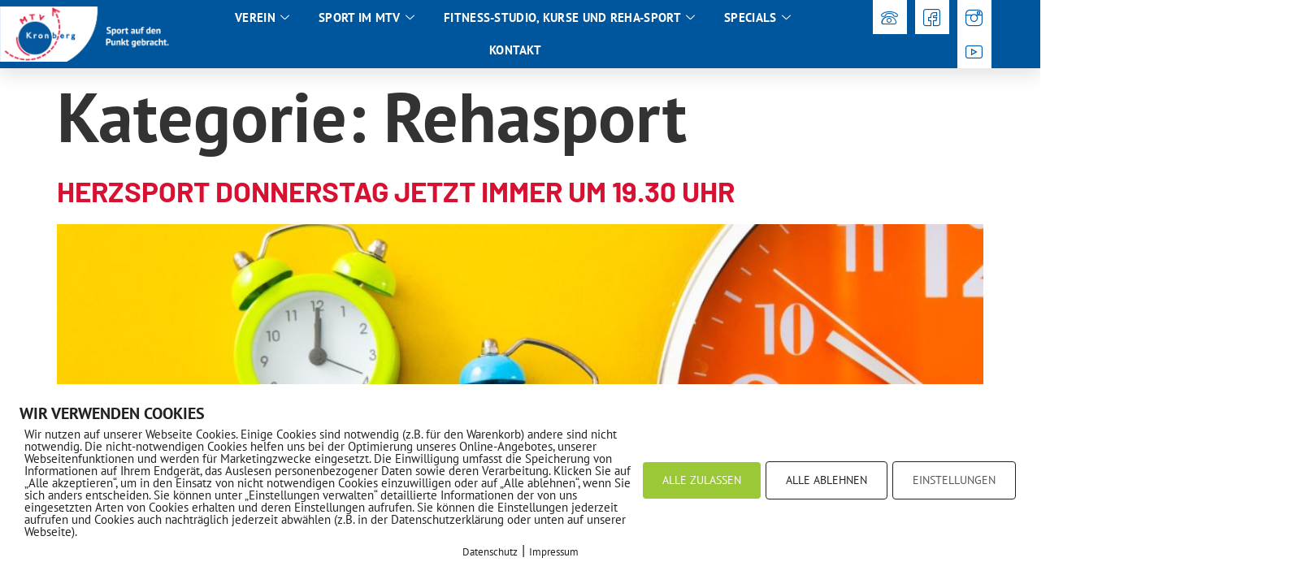

--- FILE ---
content_type: text/html; charset=UTF-8
request_url: https://mtv-kronberg.de/category/rehasport/
body_size: 25438
content:
<!doctype html>
<html lang="de">
<head>
	<meta charset="UTF-8">
	<meta name="viewport" content="width=device-width, initial-scale=1">
	<link rel="profile" href="https://gmpg.org/xfn/11">
	<style type="text/css">:root,::before,::after{--mec-heading-font-family: 'PT Sans';--mec-paragraph-font-family: 'PT Sans';--mec-color-skin: #00569d;--mec-color-skin-rgba-1: rgba(0,86,157,.25);--mec-color-skin-rgba-2: rgba(0,86,157,.5);--mec-color-skin-rgba-3: rgba(0,86,157,.75);--mec-color-skin-rgba-4: rgba(0,86,157,.11);--mec-container-normal-width: 1196px;--mec-container-large-width: 1690px;--mec-fes-main-color: #00569d;--mec-fes-main-color-rgba-1: rgba(0, 86, 157, 0.12);--mec-fes-main-color-rgba-2: rgba(0, 86, 157, 0.23);--mec-fes-main-color-rgba-3: rgba(0, 86, 157, 0.03);--mec-fes-main-color-rgba-4: rgba(0, 86, 157, 0.3);--mec-fes-main-color-rgba-5: rgb(0 86 157 / 7%);--mec-fes-main-color-rgba-6: rgba(0, 86, 157, 0.2);--mec-fluent-main-color: #ade7ff;--mec-fluent-main-color-rgba-1: rgba(173, 231, 255, 0.3);--mec-fluent-main-color-rgba-2: rgba(173, 231, 255, 0.8);--mec-fluent-main-color-rgba-3: rgba(173, 231, 255, 0.1);--mec-fluent-main-color-rgba-4: rgba(173, 231, 255, 0.2);--mec-fluent-main-color-rgba-5: rgba(173, 231, 255, 0.7);--mec-fluent-main-color-rgba-6: rgba(173, 231, 255, 0.7);--mec-fluent-bold-color: #00acf8;--mec-fluent-bg-hover-color: #ebf9ff;--mec-fluent-bg-color: #f5f7f8;--mec-fluent-second-bg-color: #d6eef9;}.mec-wrap, .mec-wrap div:not([class^="elementor-"]), .lity-container, .mec-wrap h1, .mec-wrap h2, .mec-wrap h3, .mec-wrap h4, .mec-wrap h5, .mec-wrap h6, .entry-content .mec-wrap h1, .entry-content .mec-wrap h2, .entry-content .mec-wrap h3, .entry-content .mec-wrap h4, .entry-content .mec-wrap h5, .entry-content .mec-wrap h6, .mec-wrap .mec-totalcal-box input[type="submit"], .mec-wrap .mec-totalcal-box .mec-totalcal-view span, .mec-agenda-event-title a, .lity-content .mec-events-meta-group-booking select, .lity-content .mec-book-ticket-variation h5, .lity-content .mec-events-meta-group-booking input[type="number"], .lity-content .mec-events-meta-group-booking input[type="text"], .lity-content .mec-events-meta-group-booking input[type="email"],.mec-organizer-item a, .mec-single-event .mec-events-meta-group-booking ul.mec-book-tickets-container li.mec-book-ticket-container label{ font-family: "Montserrat", -apple-system, BlinkMacSystemFont, "Segoe UI", Roboto, sans-serif;}.mec-event-content p, .mec-search-bar-result .mec-event-detail{ font-family: Roboto, sans-serif;} .mec-wrap .mec-totalcal-box input, .mec-wrap .mec-totalcal-box select, .mec-checkboxes-search .mec-searchbar-category-wrap, .mec-wrap .mec-totalcal-box .mec-totalcal-view span{ font-family: "Roboto", Helvetica, Arial, sans-serif; }.mec-event-grid-modern .event-grid-modern-head .mec-event-day, .mec-event-list-minimal .mec-time-details, .mec-event-list-minimal .mec-event-detail, .mec-event-list-modern .mec-event-detail, .mec-event-grid-minimal .mec-time-details, .mec-event-grid-minimal .mec-event-detail, .mec-event-grid-simple .mec-event-detail, .mec-event-cover-modern .mec-event-place, .mec-event-cover-clean .mec-event-place, .mec-calendar .mec-event-article .mec-localtime-details div, .mec-calendar .mec-event-article .mec-event-detail, .mec-calendar.mec-calendar-daily .mec-calendar-d-top h2, .mec-calendar.mec-calendar-daily .mec-calendar-d-top h3, .mec-toggle-item-col .mec-event-day, .mec-weather-summary-temp{ font-family: "Roboto", sans-serif; } .mec-fes-form, .mec-fes-list, .mec-fes-form input, .mec-event-date .mec-tooltip .box, .mec-event-status .mec-tooltip .box, .ui-datepicker.ui-widget, .mec-fes-form button[type="submit"].mec-fes-sub-button, .mec-wrap .mec-timeline-events-container p, .mec-wrap .mec-timeline-events-container h4, .mec-wrap .mec-timeline-events-container div, .mec-wrap .mec-timeline-events-container a, .mec-wrap .mec-timeline-events-container span{ font-family: -apple-system, BlinkMacSystemFont, "Segoe UI", Roboto, sans-serif !important; }.mec-fes-form #mec_reg_form_field_types .button.red:before, .mec-fes-form #mec_reg_form_field_types .button.red {border-color: #ffd2dd;color: #ea6485;}.mec-fes-form #mec_reg_form_field_types .button.red:hover, .mec-fes-form #mec_reg_form_field_types .button.red:before, .mec-fes-form #mec_reg_form_field_types .button:hover, .mec-fes-form #mec_bfixed_form_field_types .button:hover:before, .mec-fes-form #mec_reg_form_field_types .button:hover:before, .mec-fes-form #mec_bfixed_form_field_types .button:hover, .mec-fes-form .mec-form-row .button:not(.wp-color-result):hover {color: #fff;}.mec-fes-form .mec-meta-box-fields h4 label {background: transparent;}</style><meta name='robots' content='index, follow, max-image-preview:large, max-snippet:-1, max-video-preview:-1' />
	<style>img:is([sizes="auto" i], [sizes^="auto," i]) { contain-intrinsic-size: 3000px 1500px }</style>
	
	<!-- This site is optimized with the Yoast SEO plugin v26.4 - https://yoast.com/wordpress/plugins/seo/ -->
	<title>Rehasport Archive - MTV 1862 e.V. Kronberg</title>
	<link rel="canonical" href="https://mtv-kronberg.de/category/rehasport/" />
	<meta property="og:locale" content="de_DE" />
	<meta property="og:type" content="article" />
	<meta property="og:title" content="Rehasport Archive - MTV 1862 e.V. Kronberg" />
	<meta property="og:url" content="https://mtv-kronberg.de/category/rehasport/" />
	<meta property="og:site_name" content="MTV 1862 e.V. Kronberg" />
	<meta name="twitter:card" content="summary_large_image" />
	<script type="application/ld+json" class="yoast-schema-graph">{"@context":"https://schema.org","@graph":[{"@type":"CollectionPage","@id":"https://mtv-kronberg.de/category/rehasport/","url":"https://mtv-kronberg.de/category/rehasport/","name":"Rehasport Archive - MTV 1862 e.V. Kronberg","isPartOf":{"@id":"https://mtv-kronberg.de/#website"},"primaryImageOfPage":{"@id":"https://mtv-kronberg.de/category/rehasport/#primaryimage"},"image":{"@id":"https://mtv-kronberg.de/category/rehasport/#primaryimage"},"thumbnailUrl":"https://mtv-kronberg.de/wp-content/uploads/2022/11/clock.jpg","breadcrumb":{"@id":"https://mtv-kronberg.de/category/rehasport/#breadcrumb"},"inLanguage":"de"},{"@type":"ImageObject","inLanguage":"de","@id":"https://mtv-kronberg.de/category/rehasport/#primaryimage","url":"https://mtv-kronberg.de/wp-content/uploads/2022/11/clock.jpg","contentUrl":"https://mtv-kronberg.de/wp-content/uploads/2022/11/clock.jpg","width":2000,"height":1333,"caption":"Clock"},{"@type":"BreadcrumbList","@id":"https://mtv-kronberg.de/category/rehasport/#breadcrumb","itemListElement":[{"@type":"ListItem","position":1,"name":"Startseite","item":"https://mtv-kronberg.de/"},{"@type":"ListItem","position":2,"name":"Rehasport"}]},{"@type":"WebSite","@id":"https://mtv-kronberg.de/#website","url":"https://mtv-kronberg.de/","name":"MTV 1862 e.V. Kronberg","description":"Sport auf den Punkt gebracht","publisher":{"@id":"https://mtv-kronberg.de/#organization"},"potentialAction":[{"@type":"SearchAction","target":{"@type":"EntryPoint","urlTemplate":"https://mtv-kronberg.de/?s={search_term_string}"},"query-input":{"@type":"PropertyValueSpecification","valueRequired":true,"valueName":"search_term_string"}}],"inLanguage":"de"},{"@type":"Organization","@id":"https://mtv-kronberg.de/#organization","name":"MTV 1862 e.V. Kronberg","url":"https://mtv-kronberg.de/","logo":{"@type":"ImageObject","inLanguage":"de","@id":"https://mtv-kronberg.de/#/schema/logo/image/","url":"https://mtv-kronberg.de/wp-content/uploads/2021/11/cropped-LogoClaim_MTVKronberg_12-2012.gif","contentUrl":"https://mtv-kronberg.de/wp-content/uploads/2021/11/cropped-LogoClaim_MTVKronberg_12-2012.gif","width":250,"height":91,"caption":"MTV 1862 e.V. Kronberg"},"image":{"@id":"https://mtv-kronberg.de/#/schema/logo/image/"}}]}</script>
	<!-- / Yoast SEO plugin. -->


<link rel="alternate" type="application/rss+xml" title="MTV 1862 e.V. Kronberg &raquo; Feed" href="https://mtv-kronberg.de/feed/" />
<link rel="alternate" type="application/rss+xml" title="MTV 1862 e.V. Kronberg &raquo; Kategorie-Feed für Rehasport" href="https://mtv-kronberg.de/category/rehasport/feed/" />
		<!-- This site uses the Google Analytics by MonsterInsights plugin v9.10.0 - Using Analytics tracking - https://www.monsterinsights.com/ -->
							<script src="//www.googletagmanager.com/gtag/js?id=G-XNBT3XMXM4"  data-cfasync="false" data-wpfc-render="false" async></script>
			<script data-cfasync="false" data-wpfc-render="false">
				var mi_version = '9.10.0';
				var mi_track_user = true;
				var mi_no_track_reason = '';
								var MonsterInsightsDefaultLocations = {"page_location":"https:\/\/mtv-kronberg.de\/category\/rehasport\/"};
								if ( typeof MonsterInsightsPrivacyGuardFilter === 'function' ) {
					var MonsterInsightsLocations = (typeof MonsterInsightsExcludeQuery === 'object') ? MonsterInsightsPrivacyGuardFilter( MonsterInsightsExcludeQuery ) : MonsterInsightsPrivacyGuardFilter( MonsterInsightsDefaultLocations );
				} else {
					var MonsterInsightsLocations = (typeof MonsterInsightsExcludeQuery === 'object') ? MonsterInsightsExcludeQuery : MonsterInsightsDefaultLocations;
				}

								var disableStrs = [
										'ga-disable-G-XNBT3XMXM4',
									];

				/* Function to detect opted out users */
				function __gtagTrackerIsOptedOut() {
					for (var index = 0; index < disableStrs.length; index++) {
						if (document.cookie.indexOf(disableStrs[index] + '=true') > -1) {
							return true;
						}
					}

					return false;
				}

				/* Disable tracking if the opt-out cookie exists. */
				if (__gtagTrackerIsOptedOut()) {
					for (var index = 0; index < disableStrs.length; index++) {
						window[disableStrs[index]] = true;
					}
				}

				/* Opt-out function */
				function __gtagTrackerOptout() {
					for (var index = 0; index < disableStrs.length; index++) {
						document.cookie = disableStrs[index] + '=true; expires=Thu, 31 Dec 2099 23:59:59 UTC; path=/';
						window[disableStrs[index]] = true;
					}
				}

				if ('undefined' === typeof gaOptout) {
					function gaOptout() {
						__gtagTrackerOptout();
					}
				}
								window.dataLayer = window.dataLayer || [];

				window.MonsterInsightsDualTracker = {
					helpers: {},
					trackers: {},
				};
				if (mi_track_user) {
					function __gtagDataLayer() {
						dataLayer.push(arguments);
					}

					function __gtagTracker(type, name, parameters) {
						if (!parameters) {
							parameters = {};
						}

						if (parameters.send_to) {
							__gtagDataLayer.apply(null, arguments);
							return;
						}

						if (type === 'event') {
														parameters.send_to = monsterinsights_frontend.v4_id;
							var hookName = name;
							if (typeof parameters['event_category'] !== 'undefined') {
								hookName = parameters['event_category'] + ':' + name;
							}

							if (typeof MonsterInsightsDualTracker.trackers[hookName] !== 'undefined') {
								MonsterInsightsDualTracker.trackers[hookName](parameters);
							} else {
								__gtagDataLayer('event', name, parameters);
							}
							
						} else {
							__gtagDataLayer.apply(null, arguments);
						}
					}

					__gtagTracker('js', new Date());
					__gtagTracker('set', {
						'developer_id.dZGIzZG': true,
											});
					if ( MonsterInsightsLocations.page_location ) {
						__gtagTracker('set', MonsterInsightsLocations);
					}
										__gtagTracker('config', 'G-XNBT3XMXM4', {"forceSSL":"true","link_attribution":"true"} );
										window.gtag = __gtagTracker;										(function () {
						/* https://developers.google.com/analytics/devguides/collection/analyticsjs/ */
						/* ga and __gaTracker compatibility shim. */
						var noopfn = function () {
							return null;
						};
						var newtracker = function () {
							return new Tracker();
						};
						var Tracker = function () {
							return null;
						};
						var p = Tracker.prototype;
						p.get = noopfn;
						p.set = noopfn;
						p.send = function () {
							var args = Array.prototype.slice.call(arguments);
							args.unshift('send');
							__gaTracker.apply(null, args);
						};
						var __gaTracker = function () {
							var len = arguments.length;
							if (len === 0) {
								return;
							}
							var f = arguments[len - 1];
							if (typeof f !== 'object' || f === null || typeof f.hitCallback !== 'function') {
								if ('send' === arguments[0]) {
									var hitConverted, hitObject = false, action;
									if ('event' === arguments[1]) {
										if ('undefined' !== typeof arguments[3]) {
											hitObject = {
												'eventAction': arguments[3],
												'eventCategory': arguments[2],
												'eventLabel': arguments[4],
												'value': arguments[5] ? arguments[5] : 1,
											}
										}
									}
									if ('pageview' === arguments[1]) {
										if ('undefined' !== typeof arguments[2]) {
											hitObject = {
												'eventAction': 'page_view',
												'page_path': arguments[2],
											}
										}
									}
									if (typeof arguments[2] === 'object') {
										hitObject = arguments[2];
									}
									if (typeof arguments[5] === 'object') {
										Object.assign(hitObject, arguments[5]);
									}
									if ('undefined' !== typeof arguments[1].hitType) {
										hitObject = arguments[1];
										if ('pageview' === hitObject.hitType) {
											hitObject.eventAction = 'page_view';
										}
									}
									if (hitObject) {
										action = 'timing' === arguments[1].hitType ? 'timing_complete' : hitObject.eventAction;
										hitConverted = mapArgs(hitObject);
										__gtagTracker('event', action, hitConverted);
									}
								}
								return;
							}

							function mapArgs(args) {
								var arg, hit = {};
								var gaMap = {
									'eventCategory': 'event_category',
									'eventAction': 'event_action',
									'eventLabel': 'event_label',
									'eventValue': 'event_value',
									'nonInteraction': 'non_interaction',
									'timingCategory': 'event_category',
									'timingVar': 'name',
									'timingValue': 'value',
									'timingLabel': 'event_label',
									'page': 'page_path',
									'location': 'page_location',
									'title': 'page_title',
									'referrer' : 'page_referrer',
								};
								for (arg in args) {
																		if (!(!args.hasOwnProperty(arg) || !gaMap.hasOwnProperty(arg))) {
										hit[gaMap[arg]] = args[arg];
									} else {
										hit[arg] = args[arg];
									}
								}
								return hit;
							}

							try {
								f.hitCallback();
							} catch (ex) {
							}
						};
						__gaTracker.create = newtracker;
						__gaTracker.getByName = newtracker;
						__gaTracker.getAll = function () {
							return [];
						};
						__gaTracker.remove = noopfn;
						__gaTracker.loaded = true;
						window['__gaTracker'] = __gaTracker;
					})();
									} else {
										console.log("");
					(function () {
						function __gtagTracker() {
							return null;
						}

						window['__gtagTracker'] = __gtagTracker;
						window['gtag'] = __gtagTracker;
					})();
									}
			</script>
							<!-- / Google Analytics by MonsterInsights -->
		<script>
window._wpemojiSettings = {"baseUrl":"https:\/\/s.w.org\/images\/core\/emoji\/16.0.1\/72x72\/","ext":".png","svgUrl":"https:\/\/s.w.org\/images\/core\/emoji\/16.0.1\/svg\/","svgExt":".svg","source":{"concatemoji":"https:\/\/mtv-kronberg.de\/wp-includes\/js\/wp-emoji-release.min.js?ver=6.8.3"}};
/*! This file is auto-generated */
!function(s,n){var o,i,e;function c(e){try{var t={supportTests:e,timestamp:(new Date).valueOf()};sessionStorage.setItem(o,JSON.stringify(t))}catch(e){}}function p(e,t,n){e.clearRect(0,0,e.canvas.width,e.canvas.height),e.fillText(t,0,0);var t=new Uint32Array(e.getImageData(0,0,e.canvas.width,e.canvas.height).data),a=(e.clearRect(0,0,e.canvas.width,e.canvas.height),e.fillText(n,0,0),new Uint32Array(e.getImageData(0,0,e.canvas.width,e.canvas.height).data));return t.every(function(e,t){return e===a[t]})}function u(e,t){e.clearRect(0,0,e.canvas.width,e.canvas.height),e.fillText(t,0,0);for(var n=e.getImageData(16,16,1,1),a=0;a<n.data.length;a++)if(0!==n.data[a])return!1;return!0}function f(e,t,n,a){switch(t){case"flag":return n(e,"\ud83c\udff3\ufe0f\u200d\u26a7\ufe0f","\ud83c\udff3\ufe0f\u200b\u26a7\ufe0f")?!1:!n(e,"\ud83c\udde8\ud83c\uddf6","\ud83c\udde8\u200b\ud83c\uddf6")&&!n(e,"\ud83c\udff4\udb40\udc67\udb40\udc62\udb40\udc65\udb40\udc6e\udb40\udc67\udb40\udc7f","\ud83c\udff4\u200b\udb40\udc67\u200b\udb40\udc62\u200b\udb40\udc65\u200b\udb40\udc6e\u200b\udb40\udc67\u200b\udb40\udc7f");case"emoji":return!a(e,"\ud83e\udedf")}return!1}function g(e,t,n,a){var r="undefined"!=typeof WorkerGlobalScope&&self instanceof WorkerGlobalScope?new OffscreenCanvas(300,150):s.createElement("canvas"),o=r.getContext("2d",{willReadFrequently:!0}),i=(o.textBaseline="top",o.font="600 32px Arial",{});return e.forEach(function(e){i[e]=t(o,e,n,a)}),i}function t(e){var t=s.createElement("script");t.src=e,t.defer=!0,s.head.appendChild(t)}"undefined"!=typeof Promise&&(o="wpEmojiSettingsSupports",i=["flag","emoji"],n.supports={everything:!0,everythingExceptFlag:!0},e=new Promise(function(e){s.addEventListener("DOMContentLoaded",e,{once:!0})}),new Promise(function(t){var n=function(){try{var e=JSON.parse(sessionStorage.getItem(o));if("object"==typeof e&&"number"==typeof e.timestamp&&(new Date).valueOf()<e.timestamp+604800&&"object"==typeof e.supportTests)return e.supportTests}catch(e){}return null}();if(!n){if("undefined"!=typeof Worker&&"undefined"!=typeof OffscreenCanvas&&"undefined"!=typeof URL&&URL.createObjectURL&&"undefined"!=typeof Blob)try{var e="postMessage("+g.toString()+"("+[JSON.stringify(i),f.toString(),p.toString(),u.toString()].join(",")+"));",a=new Blob([e],{type:"text/javascript"}),r=new Worker(URL.createObjectURL(a),{name:"wpTestEmojiSupports"});return void(r.onmessage=function(e){c(n=e.data),r.terminate(),t(n)})}catch(e){}c(n=g(i,f,p,u))}t(n)}).then(function(e){for(var t in e)n.supports[t]=e[t],n.supports.everything=n.supports.everything&&n.supports[t],"flag"!==t&&(n.supports.everythingExceptFlag=n.supports.everythingExceptFlag&&n.supports[t]);n.supports.everythingExceptFlag=n.supports.everythingExceptFlag&&!n.supports.flag,n.DOMReady=!1,n.readyCallback=function(){n.DOMReady=!0}}).then(function(){return e}).then(function(){var e;n.supports.everything||(n.readyCallback(),(e=n.source||{}).concatemoji?t(e.concatemoji):e.wpemoji&&e.twemoji&&(t(e.twemoji),t(e.wpemoji)))}))}((window,document),window._wpemojiSettings);
</script>
<link rel='stylesheet' id='mec-select2-style-css' href='https://mtv-kronberg.de/wp-content/plugins/modern-events-calendar/assets/packages/select2/select2.min.css?ver=6.11.5' media='all' />
<link rel='stylesheet' id='mec-font-icons-css' href='https://mtv-kronberg.de/wp-content/plugins/modern-events-calendar/assets/css/iconfonts.css?ver=6.8.3' media='all' />
<link rel='stylesheet' id='mec-frontend-style-css' href='https://mtv-kronberg.de/wp-content/plugins/modern-events-calendar/assets/css/frontend.min.css?ver=6.11.5' media='all' />
<link rel='stylesheet' id='mec-tooltip-style-css' href='https://mtv-kronberg.de/wp-content/plugins/modern-events-calendar/assets/packages/tooltip/tooltip.css?ver=6.8.3' media='all' />
<link rel='stylesheet' id='mec-tooltip-shadow-style-css' href='https://mtv-kronberg.de/wp-content/plugins/modern-events-calendar/assets/packages/tooltip/tooltipster-sideTip-shadow.min.css?ver=6.8.3' media='all' />
<link rel='stylesheet' id='featherlight-css' href='https://mtv-kronberg.de/wp-content/plugins/modern-events-calendar/assets/packages/featherlight/featherlight.css?ver=6.8.3' media='all' />
<link rel='stylesheet' id='mec-custom-google-font-css' href='https://fonts.googleapis.com/css?family=PT+Sans%3Aregular%2C+italic%2C+700%2C+700italic%2C+%7CPT+Sans%3A700italic%2C+700italic%2C+700italic%2C+700italic%2C+&#038;subset=latin%2Clatin-ext' media='all' />
<link rel='stylesheet' id='mec-lity-style-css' href='https://mtv-kronberg.de/wp-content/plugins/modern-events-calendar/assets/packages/lity/lity.min.css?ver=6.8.3' media='all' />
<link rel='stylesheet' id='mec-general-calendar-style-css' href='https://mtv-kronberg.de/wp-content/plugins/modern-events-calendar/assets/css/mec-general-calendar.css?ver=6.8.3' media='all' />
<style id='wp-emoji-styles-inline-css'>

	img.wp-smiley, img.emoji {
		display: inline !important;
		border: none !important;
		box-shadow: none !important;
		height: 1em !important;
		width: 1em !important;
		margin: 0 0.07em !important;
		vertical-align: -0.1em !important;
		background: none !important;
		padding: 0 !important;
	}
</style>
<link rel='stylesheet' id='wp-block-library-css' href='https://mtv-kronberg.de/wp-includes/css/dist/block-library/style.min.css?ver=6.8.3' media='all' />
<style id='global-styles-inline-css'>
:root{--wp--preset--aspect-ratio--square: 1;--wp--preset--aspect-ratio--4-3: 4/3;--wp--preset--aspect-ratio--3-4: 3/4;--wp--preset--aspect-ratio--3-2: 3/2;--wp--preset--aspect-ratio--2-3: 2/3;--wp--preset--aspect-ratio--16-9: 16/9;--wp--preset--aspect-ratio--9-16: 9/16;--wp--preset--color--black: #000000;--wp--preset--color--cyan-bluish-gray: #abb8c3;--wp--preset--color--white: #ffffff;--wp--preset--color--pale-pink: #f78da7;--wp--preset--color--vivid-red: #cf2e2e;--wp--preset--color--luminous-vivid-orange: #ff6900;--wp--preset--color--luminous-vivid-amber: #fcb900;--wp--preset--color--light-green-cyan: #7bdcb5;--wp--preset--color--vivid-green-cyan: #00d084;--wp--preset--color--pale-cyan-blue: #8ed1fc;--wp--preset--color--vivid-cyan-blue: #0693e3;--wp--preset--color--vivid-purple: #9b51e0;--wp--preset--gradient--vivid-cyan-blue-to-vivid-purple: linear-gradient(135deg,rgba(6,147,227,1) 0%,rgb(155,81,224) 100%);--wp--preset--gradient--light-green-cyan-to-vivid-green-cyan: linear-gradient(135deg,rgb(122,220,180) 0%,rgb(0,208,130) 100%);--wp--preset--gradient--luminous-vivid-amber-to-luminous-vivid-orange: linear-gradient(135deg,rgba(252,185,0,1) 0%,rgba(255,105,0,1) 100%);--wp--preset--gradient--luminous-vivid-orange-to-vivid-red: linear-gradient(135deg,rgba(255,105,0,1) 0%,rgb(207,46,46) 100%);--wp--preset--gradient--very-light-gray-to-cyan-bluish-gray: linear-gradient(135deg,rgb(238,238,238) 0%,rgb(169,184,195) 100%);--wp--preset--gradient--cool-to-warm-spectrum: linear-gradient(135deg,rgb(74,234,220) 0%,rgb(151,120,209) 20%,rgb(207,42,186) 40%,rgb(238,44,130) 60%,rgb(251,105,98) 80%,rgb(254,248,76) 100%);--wp--preset--gradient--blush-light-purple: linear-gradient(135deg,rgb(255,206,236) 0%,rgb(152,150,240) 100%);--wp--preset--gradient--blush-bordeaux: linear-gradient(135deg,rgb(254,205,165) 0%,rgb(254,45,45) 50%,rgb(107,0,62) 100%);--wp--preset--gradient--luminous-dusk: linear-gradient(135deg,rgb(255,203,112) 0%,rgb(199,81,192) 50%,rgb(65,88,208) 100%);--wp--preset--gradient--pale-ocean: linear-gradient(135deg,rgb(255,245,203) 0%,rgb(182,227,212) 50%,rgb(51,167,181) 100%);--wp--preset--gradient--electric-grass: linear-gradient(135deg,rgb(202,248,128) 0%,rgb(113,206,126) 100%);--wp--preset--gradient--midnight: linear-gradient(135deg,rgb(2,3,129) 0%,rgb(40,116,252) 100%);--wp--preset--font-size--small: 13px;--wp--preset--font-size--medium: 20px;--wp--preset--font-size--large: 36px;--wp--preset--font-size--x-large: 42px;--wp--preset--spacing--20: 0.44rem;--wp--preset--spacing--30: 0.67rem;--wp--preset--spacing--40: 1rem;--wp--preset--spacing--50: 1.5rem;--wp--preset--spacing--60: 2.25rem;--wp--preset--spacing--70: 3.38rem;--wp--preset--spacing--80: 5.06rem;--wp--preset--shadow--natural: 6px 6px 9px rgba(0, 0, 0, 0.2);--wp--preset--shadow--deep: 12px 12px 50px rgba(0, 0, 0, 0.4);--wp--preset--shadow--sharp: 6px 6px 0px rgba(0, 0, 0, 0.2);--wp--preset--shadow--outlined: 6px 6px 0px -3px rgba(255, 255, 255, 1), 6px 6px rgba(0, 0, 0, 1);--wp--preset--shadow--crisp: 6px 6px 0px rgba(0, 0, 0, 1);}:root { --wp--style--global--content-size: 800px;--wp--style--global--wide-size: 1200px; }:where(body) { margin: 0; }.wp-site-blocks > .alignleft { float: left; margin-right: 2em; }.wp-site-blocks > .alignright { float: right; margin-left: 2em; }.wp-site-blocks > .aligncenter { justify-content: center; margin-left: auto; margin-right: auto; }:where(.wp-site-blocks) > * { margin-block-start: 24px; margin-block-end: 0; }:where(.wp-site-blocks) > :first-child { margin-block-start: 0; }:where(.wp-site-blocks) > :last-child { margin-block-end: 0; }:root { --wp--style--block-gap: 24px; }:root :where(.is-layout-flow) > :first-child{margin-block-start: 0;}:root :where(.is-layout-flow) > :last-child{margin-block-end: 0;}:root :where(.is-layout-flow) > *{margin-block-start: 24px;margin-block-end: 0;}:root :where(.is-layout-constrained) > :first-child{margin-block-start: 0;}:root :where(.is-layout-constrained) > :last-child{margin-block-end: 0;}:root :where(.is-layout-constrained) > *{margin-block-start: 24px;margin-block-end: 0;}:root :where(.is-layout-flex){gap: 24px;}:root :where(.is-layout-grid){gap: 24px;}.is-layout-flow > .alignleft{float: left;margin-inline-start: 0;margin-inline-end: 2em;}.is-layout-flow > .alignright{float: right;margin-inline-start: 2em;margin-inline-end: 0;}.is-layout-flow > .aligncenter{margin-left: auto !important;margin-right: auto !important;}.is-layout-constrained > .alignleft{float: left;margin-inline-start: 0;margin-inline-end: 2em;}.is-layout-constrained > .alignright{float: right;margin-inline-start: 2em;margin-inline-end: 0;}.is-layout-constrained > .aligncenter{margin-left: auto !important;margin-right: auto !important;}.is-layout-constrained > :where(:not(.alignleft):not(.alignright):not(.alignfull)){max-width: var(--wp--style--global--content-size);margin-left: auto !important;margin-right: auto !important;}.is-layout-constrained > .alignwide{max-width: var(--wp--style--global--wide-size);}body .is-layout-flex{display: flex;}.is-layout-flex{flex-wrap: wrap;align-items: center;}.is-layout-flex > :is(*, div){margin: 0;}body .is-layout-grid{display: grid;}.is-layout-grid > :is(*, div){margin: 0;}body{padding-top: 0px;padding-right: 0px;padding-bottom: 0px;padding-left: 0px;}a:where(:not(.wp-element-button)){text-decoration: underline;}:root :where(.wp-element-button, .wp-block-button__link){background-color: #32373c;border-width: 0;color: #fff;font-family: inherit;font-size: inherit;line-height: inherit;padding: calc(0.667em + 2px) calc(1.333em + 2px);text-decoration: none;}.has-black-color{color: var(--wp--preset--color--black) !important;}.has-cyan-bluish-gray-color{color: var(--wp--preset--color--cyan-bluish-gray) !important;}.has-white-color{color: var(--wp--preset--color--white) !important;}.has-pale-pink-color{color: var(--wp--preset--color--pale-pink) !important;}.has-vivid-red-color{color: var(--wp--preset--color--vivid-red) !important;}.has-luminous-vivid-orange-color{color: var(--wp--preset--color--luminous-vivid-orange) !important;}.has-luminous-vivid-amber-color{color: var(--wp--preset--color--luminous-vivid-amber) !important;}.has-light-green-cyan-color{color: var(--wp--preset--color--light-green-cyan) !important;}.has-vivid-green-cyan-color{color: var(--wp--preset--color--vivid-green-cyan) !important;}.has-pale-cyan-blue-color{color: var(--wp--preset--color--pale-cyan-blue) !important;}.has-vivid-cyan-blue-color{color: var(--wp--preset--color--vivid-cyan-blue) !important;}.has-vivid-purple-color{color: var(--wp--preset--color--vivid-purple) !important;}.has-black-background-color{background-color: var(--wp--preset--color--black) !important;}.has-cyan-bluish-gray-background-color{background-color: var(--wp--preset--color--cyan-bluish-gray) !important;}.has-white-background-color{background-color: var(--wp--preset--color--white) !important;}.has-pale-pink-background-color{background-color: var(--wp--preset--color--pale-pink) !important;}.has-vivid-red-background-color{background-color: var(--wp--preset--color--vivid-red) !important;}.has-luminous-vivid-orange-background-color{background-color: var(--wp--preset--color--luminous-vivid-orange) !important;}.has-luminous-vivid-amber-background-color{background-color: var(--wp--preset--color--luminous-vivid-amber) !important;}.has-light-green-cyan-background-color{background-color: var(--wp--preset--color--light-green-cyan) !important;}.has-vivid-green-cyan-background-color{background-color: var(--wp--preset--color--vivid-green-cyan) !important;}.has-pale-cyan-blue-background-color{background-color: var(--wp--preset--color--pale-cyan-blue) !important;}.has-vivid-cyan-blue-background-color{background-color: var(--wp--preset--color--vivid-cyan-blue) !important;}.has-vivid-purple-background-color{background-color: var(--wp--preset--color--vivid-purple) !important;}.has-black-border-color{border-color: var(--wp--preset--color--black) !important;}.has-cyan-bluish-gray-border-color{border-color: var(--wp--preset--color--cyan-bluish-gray) !important;}.has-white-border-color{border-color: var(--wp--preset--color--white) !important;}.has-pale-pink-border-color{border-color: var(--wp--preset--color--pale-pink) !important;}.has-vivid-red-border-color{border-color: var(--wp--preset--color--vivid-red) !important;}.has-luminous-vivid-orange-border-color{border-color: var(--wp--preset--color--luminous-vivid-orange) !important;}.has-luminous-vivid-amber-border-color{border-color: var(--wp--preset--color--luminous-vivid-amber) !important;}.has-light-green-cyan-border-color{border-color: var(--wp--preset--color--light-green-cyan) !important;}.has-vivid-green-cyan-border-color{border-color: var(--wp--preset--color--vivid-green-cyan) !important;}.has-pale-cyan-blue-border-color{border-color: var(--wp--preset--color--pale-cyan-blue) !important;}.has-vivid-cyan-blue-border-color{border-color: var(--wp--preset--color--vivid-cyan-blue) !important;}.has-vivid-purple-border-color{border-color: var(--wp--preset--color--vivid-purple) !important;}.has-vivid-cyan-blue-to-vivid-purple-gradient-background{background: var(--wp--preset--gradient--vivid-cyan-blue-to-vivid-purple) !important;}.has-light-green-cyan-to-vivid-green-cyan-gradient-background{background: var(--wp--preset--gradient--light-green-cyan-to-vivid-green-cyan) !important;}.has-luminous-vivid-amber-to-luminous-vivid-orange-gradient-background{background: var(--wp--preset--gradient--luminous-vivid-amber-to-luminous-vivid-orange) !important;}.has-luminous-vivid-orange-to-vivid-red-gradient-background{background: var(--wp--preset--gradient--luminous-vivid-orange-to-vivid-red) !important;}.has-very-light-gray-to-cyan-bluish-gray-gradient-background{background: var(--wp--preset--gradient--very-light-gray-to-cyan-bluish-gray) !important;}.has-cool-to-warm-spectrum-gradient-background{background: var(--wp--preset--gradient--cool-to-warm-spectrum) !important;}.has-blush-light-purple-gradient-background{background: var(--wp--preset--gradient--blush-light-purple) !important;}.has-blush-bordeaux-gradient-background{background: var(--wp--preset--gradient--blush-bordeaux) !important;}.has-luminous-dusk-gradient-background{background: var(--wp--preset--gradient--luminous-dusk) !important;}.has-pale-ocean-gradient-background{background: var(--wp--preset--gradient--pale-ocean) !important;}.has-electric-grass-gradient-background{background: var(--wp--preset--gradient--electric-grass) !important;}.has-midnight-gradient-background{background: var(--wp--preset--gradient--midnight) !important;}.has-small-font-size{font-size: var(--wp--preset--font-size--small) !important;}.has-medium-font-size{font-size: var(--wp--preset--font-size--medium) !important;}.has-large-font-size{font-size: var(--wp--preset--font-size--large) !important;}.has-x-large-font-size{font-size: var(--wp--preset--font-size--x-large) !important;}
:root :where(.wp-block-pullquote){font-size: 1.5em;line-height: 1.6;}
</style>
<link rel='stylesheet' id='leaflet_style-css' href='https://mtv-kronberg.de/wp-content/plugins/gpx-viewer/css/leaflet.css' media='' />
<link rel='stylesheet' id='leaflet_style_scalebar-css' href='https://mtv-kronberg.de/wp-content/plugins/gpx-viewer/css/leaflet-betterscale.css' media='' />
<link rel='stylesheet' id='gpxv_style-css' href='https://mtv-kronberg.de/wp-content/plugins/gpx-viewer/css/gpxViewer.css' media='' />
<link rel='stylesheet' id='dashicons-css' href='https://mtv-kronberg.de/wp-includes/css/dashicons.min.css?ver=6.8.3' media='all' />
<link rel='stylesheet' id='pixelmate-public-css-css' href='https://mtv-kronberg.de/wp-content/plugins/pixelmate/public//assets/css/pixelmate.css?ver=6.8.3' media='all' />
<link rel='stylesheet' id='wpmp_kurse-dt-css-css' href='https://mtv-kronberg.de/wp-content/plugins/wpmp-kurse/gui/datatables.min.css?ver=6.8.3' media='all' />
<link rel='stylesheet' id='wpmp_kurse-css-css' href='https://mtv-kronberg.de/wp-content/plugins/wpmp-kurse/gui/wp-style.css?ver=6.8.3' media='all' />
<link rel='stylesheet' id='hello-elementor-css' href='https://mtv-kronberg.de/wp-content/themes/hello-elementor/assets/css/reset.css?ver=3.4.4' media='all' />
<link rel='stylesheet' id='hello-elementor-theme-style-css' href='https://mtv-kronberg.de/wp-content/themes/hello-elementor/assets/css/theme.css?ver=3.4.4' media='all' />
<link rel='stylesheet' id='hello-elementor-header-footer-css' href='https://mtv-kronberg.de/wp-content/themes/hello-elementor/assets/css/header-footer.css?ver=3.4.4' media='all' />
<link rel='stylesheet' id='elementor-frontend-css' href='https://mtv-kronberg.de/wp-content/plugins/elementor/assets/css/frontend.min.css?ver=3.34.3' media='all' />
<link rel='stylesheet' id='widget-image-css' href='https://mtv-kronberg.de/wp-content/plugins/elementor/assets/css/widget-image.min.css?ver=3.34.3' media='all' />
<link rel='stylesheet' id='widget-social-icons-css' href='https://mtv-kronberg.de/wp-content/plugins/elementor/assets/css/widget-social-icons.min.css?ver=3.34.3' media='all' />
<link rel='stylesheet' id='e-apple-webkit-css' href='https://mtv-kronberg.de/wp-content/plugins/elementor/assets/css/conditionals/apple-webkit.min.css?ver=3.34.3' media='all' />
<link rel='stylesheet' id='e-sticky-css' href='https://mtv-kronberg.de/wp-content/plugins/elementor-pro/assets/css/modules/sticky.min.css?ver=3.33.1' media='all' />
<link rel='stylesheet' id='pafe-198-css' href='https://mtv-kronberg.de/wp-content/uploads/premium-addons-elementor/pafe-198.css?ver=1667914046' media='all' />
<link rel='stylesheet' id='widget-heading-css' href='https://mtv-kronberg.de/wp-content/plugins/elementor/assets/css/widget-heading.min.css?ver=3.34.3' media='all' />
<link rel='stylesheet' id='widget-icon-list-css' href='https://mtv-kronberg.de/wp-content/plugins/elementor/assets/css/widget-icon-list.min.css?ver=3.34.3' media='all' />
<link rel='stylesheet' id='e-animation-fadeIn-css' href='https://mtv-kronberg.de/wp-content/plugins/elementor/assets/lib/animations/styles/fadeIn.min.css?ver=3.34.3' media='all' />
<link rel='stylesheet' id='pa-glass-css' href='https://mtv-kronberg.de/wp-content/plugins/premium-addons-for-elementor/assets/frontend/min-css/liquid-glass.min.css?ver=4.11.65' media='all' />
<link rel='stylesheet' id='pa-btn-css' href='https://mtv-kronberg.de/wp-content/plugins/premium-addons-for-elementor/assets/frontend/min-css/button-line.min.css?ver=4.11.65' media='all' />
<link rel='stylesheet' id='elementor-icons-css' href='https://mtv-kronberg.de/wp-content/plugins/elementor/assets/lib/eicons/css/elementor-icons.min.css?ver=5.46.0' media='all' />
<link rel='stylesheet' id='elementor-post-8-css' href='https://mtv-kronberg.de/wp-content/uploads/elementor/css/post-8.css?ver=1769671298' media='all' />
<link rel='stylesheet' id='she-header-style-css' href='https://mtv-kronberg.de/wp-content/plugins/sticky-header-effects-for-elementor/assets/css/she-header-style.css?ver=2.1.4' media='all' />
<link rel='stylesheet' id='elementor-post-24-css' href='https://mtv-kronberg.de/wp-content/uploads/elementor/css/post-24.css?ver=1769671298' media='all' />
<link rel='stylesheet' id='elementor-post-198-css' href='https://mtv-kronberg.de/wp-content/uploads/elementor/css/post-198.css?ver=1769671298' media='all' />
<link rel='stylesheet' id='elementskit-parallax-style-css' href='https://mtv-kronberg.de/wp-content/plugins/elementskit/modules/parallax/assets/css/style.css?ver=2.6.9' media='all' />
<link rel='stylesheet' id='newsletter-css' href='https://mtv-kronberg.de/wp-content/plugins/newsletter/style.css?ver=9.0.7' media='all' />
<link rel='stylesheet' id='newsletter-popup-css' href='https://mtv-kronberg.de/wp-content/plugins/newsletter/subscription/assets/popup.css?ver=9.0.7' media='all' />
<link rel='stylesheet' id='ekit-widget-styles-css' href='https://mtv-kronberg.de/wp-content/plugins/elementskit-lite/widgets/init/assets/css/widget-styles.css?ver=3.7.8' media='all' />
<link rel='stylesheet' id='ekit-widget-styles-pro-css' href='https://mtv-kronberg.de/wp-content/plugins/elementskit/widgets/init/assets/css/widget-styles-pro.css?ver=2.6.9' media='all' />
<link rel='stylesheet' id='ekit-responsive-css' href='https://mtv-kronberg.de/wp-content/plugins/elementskit-lite/widgets/init/assets/css/responsive.css?ver=3.7.8' media='all' />
<link rel='stylesheet' id='elementor-gf-local-barlow-css' href='https://mtv-kronberg.de/wp-content/uploads/elementor/google-fonts/css/barlow.css?ver=1757080346' media='all' />
<link rel='stylesheet' id='elementor-gf-local-ptsans-css' href='https://mtv-kronberg.de/wp-content/uploads/elementor/google-fonts/css/ptsans.css?ver=1757080348' media='all' />
<link rel='stylesheet' id='elementor-icons-ekiticons-css' href='https://mtv-kronberg.de/wp-content/plugins/elementskit-lite/modules/elementskit-icon-pack/assets/css/ekiticons.css?ver=3.7.8' media='all' />
<link rel='stylesheet' id='elementor-icons-tkh-icons-css' href='https://mtv-kronberg.de/wp-content/uploads/elementor/custom-icons/tkh-icons/css/tkh-icons.css?ver=1.0.0' media='all' />
<script src="https://mtv-kronberg.de/wp-includes/js/jquery/jquery.min.js?ver=3.7.1" id="jquery-core-js"></script>
<script src="https://mtv-kronberg.de/wp-includes/js/jquery/jquery-migrate.min.js?ver=3.4.1" id="jquery-migrate-js"></script>
<script src="https://mtv-kronberg.de/wp-content/plugins/modern-events-calendar/assets/js/mec-general-calendar.js?ver=6.11.5" id="mec-general-calendar-script-js"></script>
<script src="https://mtv-kronberg.de/wp-content/plugins/modern-events-calendar/assets/packages/tooltip/tooltip.js?ver=6.11.5" id="mec-tooltip-script-js"></script>
<script id="mec-frontend-script-js-extra">
var mecdata = {"day":"Tag","days":"Tage","hour":"Stunde","hours":"Stunden","minute":"Minute","minutes":"Minuten","second":"Sekunde","seconds":"Sekunden","next":"Weiter","prev":"Vorher","elementor_edit_mode":"no","recapcha_key":"","ajax_url":"https:\/\/mtv-kronberg.de\/wp-admin\/admin-ajax.php","fes_nonce":"adcc69a7f5","fes_thankyou_page_time":"2000","fes_upload_nonce":"8a36896165","current_year":"2026","current_month":"01","datepicker_format":"yy-mm-dd&Y-m-d"};
</script>
<script src="https://mtv-kronberg.de/wp-content/plugins/modern-events-calendar/assets/js/frontend.js?ver=6.11.5" id="mec-frontend-script-js"></script>
<script src="https://mtv-kronberg.de/wp-content/plugins/modern-events-calendar/assets/js/events.js?ver=6.11.5" id="mec-events-script-js"></script>
<script src="https://mtv-kronberg.de/wp-content/plugins/google-analytics-for-wordpress/assets/js/frontend-gtag.min.js?ver=9.10.0" id="monsterinsights-frontend-script-js" async data-wp-strategy="async"></script>
<script data-cfasync="false" data-wpfc-render="false" id='monsterinsights-frontend-script-js-extra'>var monsterinsights_frontend = {"js_events_tracking":"true","download_extensions":"doc,pdf,ppt,zip,xls,docx,pptx,xlsx","inbound_paths":"[{\"path\":\"\\\/go\\\/\",\"label\":\"affiliate\"},{\"path\":\"\\\/recommend\\\/\",\"label\":\"affiliate\"}]","home_url":"https:\/\/mtv-kronberg.de","hash_tracking":"false","v4_id":"G-XNBT3XMXM4"};</script>
<script id="pixelmate-public-js-js-extra">
var js_options = {"google_fonts":[],"flexTracking":[],"flexWerbung":[],"flexNotwendig":[],"flexSonstige":[],"webinaris":"","webinaris_load":"0","pixelmate_script":"0","pixelmate_script_code_head":"","pixelmate_script_code_body":"","pixelmate_script_code_footer":"","pixelmate_script_stats":"0","pixelmate_script_code_head_stats":"","pixelmate_script_code_body_stats":"","pixelmate_script_code_footer_stats":"","pixelmate_tag_manager":"0","pixelmate_gtm":"GTM-0000000","domain":"de","full_domain":"https:\/\/mtv-kronberg.de","wpmllang":"no-wpml","gen_banner_aktiv":"1","gen_banner_delay":"0","gen_individuell":" ","gen_heading":" ","gen_text":" ","gen_allow_text":" ","gen_single_text":" ","gen_deny_text":" ","gen_dse_text":"Datenschutz","gen_impressum_text":"Impressum","speicherdauer_der_cookies":"14","cookies_secure":"0","alt_track":"0","pix_settings_check":null,"pix_settings_uberschrift":"Cookie Einstellungen","pix_settings_hinweis_dse":"Hier k\u00f6nnen die auf dieser Website verwendeten externen Dienste eingesehen und einzeln zugelassen\/abgelehnt werden.","pix_settings_notwendige_c":"nur notwendige Cookies akzeptieren","pix_settings_notwendige_c_text":"","pix_settings_statistik":"Statistik Cookies akzeptieren","pix_settings_statistik_text":"","pix_settings_statistik_aus":null,"pix_settings_werbung":"Marketing Cookies akzeptieren","pix_settings_werbung_text":"","pix_settings_werbung_aus":null,"pix_settings_videos":"Externe Medien akzeptieren","pix_settings_videos_text":"","pix_settings_videos_aus":null,"pix_settings_sonstige":"Sonstigen externen Content akzeptieren","pix_settings_sonstige_text":"","pix_settings_sonstige_aus":null,"pix_settings_speichern_button":"speichern","pix_settings_more":"mehr","pix_settings_dse_ex":"Datenschutzerkl\u00e4rung","design_pos":"Unten (volle Breite)","elmentor_popup_id":"","pixelmate_logo_check":"1","pixelmate_logo":"https:\/\/mtv-kronberg.de\/wp-content\/uploads\/2021\/03\/MTV-LogoClaim-einzeilig-1-2013.png","banner_padding_oben":"24","box_margin":"0px 0px 0px 0px","box_border_width":"0px 0px 0px 0px","box_border_style":"solid","box_border_color":"#ffffff","box_padding":"24px 24px 24px 24px","box_border_radius":"4px 4px 4px 4px","box_bg_color":"#ffffff","box_color_title":"#212121","box_color_text":"#212121","box_bg_verlauf":"0","box_bg_verlauf_1":"#ffffff","box_bg_verlauf_2":"#ffffff","box_shadow":"0","box_shadow_h":"3","box_shadow_v":"0","box_shadow_blur":"3","box_shadow_color":"#000000","box_h_font_size":"20","box_font_size":"15","box_line_height":"1","pixelmate_text_align":"left","cb_aktiv":"1","cb_position":"unten links","cb_font_size":"14","cb_background":"#FFFFFF","cb_color":"#212121","cb_important":"1","btn_bg_color":"#9AC836","btn_color":"white","btn_border_color":"rgba(0,0,0,0.06)","btn_border_width":"0","btn_border_radius":"4","btn_deny_bg_color":"#ffffff","btn_deny_color":"#212121","btn_deny_border_color":"#212121","btn_deny_border_width":"1","btn_deny_border_radius":"4","btn_set_bg_color":"#ffffff","btn_set_color":"#555555","btn_set_border_color":"#212121","btn_set_border_width":"1","btn_set_border_radius":"4","ga":"0","gaText":null,"gaId":"UA-000000","ga2":null,"gaId2":null,"gaAno":"1","google_optimize_aktivieren":"0","google_optimize_id":"000000","ga_cookie_duration":"730","ga_cookies_ssl":"0","media_youtube":"1","media_youtube_text":"YouTube ist eine Videohosting Plattform. Durch die externe Einbindung von Videos werden personenbezogene Daten an YouTube \u00fcbermittelt.","media_vimeo":"0","media_vimeo_text":"Vimeo ist eine Videohosting Plattform. Durch die externe Einbindung von Videos werden personenbezogene Daten an Vimeo \u00fcbermittelt.","media_twitter":"0","media_twitter_text":"Twitter ist ein Nachrichtendienst. Durch das einbetten von Twitter Beitr\u00e4gen auf unserer Website werden personenbezogene Daten an Twitter \u00fcbermittelt.","media_gmaps":"1","media_gmaps_text":"Wir haben auf unserer Website interaktive Karten mit Hilfe von Google Maps der Google LLC. (\u201eGoogle\u201c) integriert. Die Karten werden nur angezeigt, wenn Sie dem Setzen und Auslesen von Cookies durch Google zustimmen. Dadurch k\u00f6nnen personenbezogene Daten an Google \u00fcbermittelt werden.","media_osm":"0","media_osm_text":"Durch die Einbettung von Google Maps auf unserer Website werden personenbezogene Daten an Google \u00fcbermittelt.","media_calendly":"0","media_calendly_text":"Calendly ist Buchungstool. Durch die Einbettung auf unserer Website werden personenbezogene Daten an Calendly \u00fcbermittelt.","media_xing_events":"0","media_xing_events_text":"Durch die Einbettung von Xing werden personenbezogene Daten an Xing \u00fcbermittelt.","media_libsyn":"0","media_libsyn_text":"Durch die Einbettung des Podcast Players von Libsyn werden personenbezogene Daten an Libsyn \u00fcbermittelt.","media_trustindex":"0","media_trustindex_text":"Durch die Einbettung der Google Reviews werden Daten an Trustindex.io \u00fcbermittelt.","media_recaptcha":"0","media_recaptcha_text":"ReCaptcha muss auf unserer Website geladen werden, um Kontaktanfragen zu versenden.","dse_extern":"","dse_extern_url":null,"impressum_extern":"","impressum_extern_url":null,"fb":"0","fbText":null,"fbId":"00000000","fb_opt_out":"","fb_consent_mode":null,"csp":"0","csp_admin":"","youtubeIn":"1","youtubeHeading":null,"youtubeText":null,"vimeoIn":null,"vimeoHeading":null,"vimeoText":null,"wlVimeo":"0","wlYoutube":"0","wlGmaps":"0","wlReCaptcha":"0","dse":"https:\/\/mtv-kronberg.de\/datenschutz\/","impressum":"https:\/\/mtv-kronberg.de\/impressum\/","protokoll":null,"txt_cookie_banner_heading":"Wir verwenden Cookies","txt_cookie_banner":"Wir nutzen auf unserer Webseite Cookies. Einige Cookies sind notwendig (z.B. f\u00fcr den Warenkorb) andere sind nicht notwendig. Die nicht-notwendigen Cookies helfen uns bei der Optimierung unseres Online-Angebotes, unserer Webseitenfunktionen und werden f\u00fcr Marketingzwecke eingesetzt.\nDie Einwilligung umfasst die Speicherung von Informationen auf Ihrem Endger\u00e4t, das Auslesen personenbezogener Daten sowie deren Verarbeitung. \nKlicken Sie auf \u201eAlle akzeptieren\u201c, um in den Einsatz von nicht notwendigen Cookies einzuwilligen oder auf \u201eAlle ablehnen\u201c, wenn Sie sich anders entscheiden.\nSie k\u00f6nnen unter \u201eEinstellungen verwalten\u201c detaillierte Informationen der von uns eingesetzten Arten von Cookies erhalten und deren Einstellungen aufrufen. \nSie k\u00f6nnen die Einstellungen jederzeit aufrufen und Cookies auch nachtr\u00e4glich jederzeit abw\u00e4hlen (z.B. in der Datenschutzerkl\u00e4rung oder unten auf unserer Webseite).","txt_btn_allow":"Alle akzeptieren","txt_btn_deny":"Alle ablehnen","txt_btn_settings":"Einstellungen","txt_datenschutz":"Datenschutz","txt_impressum":"Impressum","txt_datenschutz_hinweis":"Mehr Informationen zu den verwendeten Diensten auf dieser Website stehen in der Datenschutzerkl\u00e4rung.","txt_allow":"Akzeptieren","txt_youtube_heading":"YouTube aktivieren?","txt_youtube_content":"YouTube Videos k\u00f6nnen nur angezeigt werden, wenn Cookies gesetzt werden d\u00fcrfen.","txt_youtube_footer":"Wenn YouTube f\u00fcr diese Website aktiviert wurde, werden Daten an YouTube \u00fcbermittelt und ausgewertet. Mehr dazu in der Datenschutzerkl\u00e4rung von YouTube:","txt_vimeo_heading":"Vimeo aktivieren?","txt_vimeo_content":"Vimeo Videos k\u00f6nnen nur angezeigt werden, wenn Cookies gesetzt werden d\u00fcrfen.","txt_vimeo_footer":"Wenn Vimeo auf dieser Website aktiviert wird, werden personenbezogene Daten zu Vimeo \u00fcbermittelt und ausgewertet. Mehr dazu in der Vimeo Datenschutzerkl\u00e4rung: ","txt_gmaps_heading":"Google Maps aktivieren?","txt_gmaps_content":"Google Maps kann nur aktiviert werden, wenn Cookies gesetzt werden d\u00fcrfen.","txt_gmaps_footer":"Wenn Google Maps aktiviert wurde, werden personenbezogene Daten an Google gesendet und verarbeitet. Mehr dazu in der Datenschutzerkl\u00e4rung von Google:","txt_osm_heading":"Open Street Maps aktivieren?","txt_osm_content":"Hier w\u00fcrden wir gerne eine Karte von Open Street Maps anzeigen und daf\u00fcr Cookies setzen. ","txt_osm_footer":"Wenn Open Street Maps f\u00fcr diese Seite aktiviert ist, werden personenbezogene Daten an openstreetmap.de \u00fcbermittelt und verarbeitet. Weitere Informationen findest du in den Datenschutzbestimmungen von OpenStreetMap: ","txt_twitter_heading":"Twitter aktivieren?","txt_twitter_content":"Hier w\u00fcrden wir gerne Inhalte von Twitter anzeigen.","txt_twitter_footer":"Wenn diese Inhalte auf dieser Website geladen werden d\u00fcrfen, wird eine externe Verbindung zu Twitter hergestellt und es k\u00f6nnen Cookies gesetzt werden.","txt_libsyn_heading":"Libsyn Podcast aktivieren?","txt_libsyn_content":"Hier w\u00fcrden wir gerne den Podcast Player von Libsyn anzeigen. Dazu m\u00fcssen Cookies gesetzt werden und es wird eine externe Verbindung zu Libsyn.com aufgebaut.","txt_libsyn_footer":"Wenn der Podcast Player von Libsyn.com aktiviert wird, werden personenbezogene Daten an Libsyn gesendet und verarbeitet. Mehr dazu findest du hier:","txt_trustindex_heading":"Google Reviews anzeigen?","txt_trustindex_content":"An dieser Stelle w\u00fcrden wir gerne Google Reviews einblenden. Daf\u00fcr muss eine Verbindung zu trustindex.io hergestellt werden.","txt_trustindex_footer":"F\u00fcr mehr Informationen findest du die Datenschutzerkl\u00e4rung von trustindex.io ","txt_here":"hier","txt_more":"mehr erfahren","calendly_h2":"Jetzt buchen","calendly_text":"F\u00fcr Buchungen nutzen wir das externe Tool Calendly. Wenn es aktiviert wird, werden personenbezogene Daten an Calendly \u00fcbermittelt und verarbeitet. ","calendly_btn":"weiter","xing_h2":"Xing Events anzeigen","xing_text":"Um Xing Events auf dieser Website anzeigen zu k\u00f6nnen, m\u00fcssen Cookies gesetzt werden.","xing_btn":"weiter","issingle":"no","pixe_test":{"margin":"0px 0px 0px 0px","border":"0px solid ","padding":"12px 24px 24px 24px","border-radius":"5px","margin-top":"0px","margin-right":"0px","margin-bottom":"0px","margin-left":"0px","border-top":"0px","border-right":"0px","border-bottom":"0px","border-left":"0px","padding-top":"12px","padding-right":"24px","padding-bottom":"24px","padding-left":"24px","background-color":"#ffffff","border-color":"","color":"#0a0a0a","border-style":"solid","border-top-left-radius":"4px","border-bottom-left-radius":"4px","border-top-right-radius":"4px","border-bottom-right-radius":"4px"},"client_ip":"3.19.73.147","wpml_exists":"0","sprachumschalter_aktivieren":"0","ajaxurl":"https:\/\/mtv-kronberg.de\/wp-admin\/admin-ajax.php","nonce":"9ecfcb1606","elementor":"true","divi_builder":"false"};
</script>
<script type="module" async src="https://mtv-kronberg.de/wp-content/plugins/pixelmate/public//assets/js/dist/bundle.js?ver=1.0.0"></script><script src="https://mtv-kronberg.de/wp-content/plugins/sticky-header-effects-for-elementor/assets/js/she-header.js?ver=2.1.4" id="she-header-js"></script>
<script src="https://mtv-kronberg.de/wp-content/plugins/elementskit/modules/parallax/assets/js/jarallax.js?ver=2.6.9" id="jarallax-js"></script>
<link rel="https://api.w.org/" href="https://mtv-kronberg.de/wp-json/" /><link rel="alternate" title="JSON" type="application/json" href="https://mtv-kronberg.de/wp-json/wp/v2/categories/169" /><link rel="EditURI" type="application/rsd+xml" title="RSD" href="https://mtv-kronberg.de/xmlrpc.php?rsd" />
<meta name="generator" content="WordPress 6.8.3" />
<meta name="generator" content="Elementor 3.34.3; features: additional_custom_breakpoints; settings: css_print_method-external, google_font-enabled, font_display-auto">

			<script type="text/javascript">
				var elementskit_module_parallax_url = "https://mtv-kronberg.de/wp-content/plugins/elementskit/modules/parallax/"
			</script>
					<style>
				.e-con.e-parent:nth-of-type(n+4):not(.e-lazyloaded):not(.e-no-lazyload),
				.e-con.e-parent:nth-of-type(n+4):not(.e-lazyloaded):not(.e-no-lazyload) * {
					background-image: none !important;
				}
				@media screen and (max-height: 1024px) {
					.e-con.e-parent:nth-of-type(n+3):not(.e-lazyloaded):not(.e-no-lazyload),
					.e-con.e-parent:nth-of-type(n+3):not(.e-lazyloaded):not(.e-no-lazyload) * {
						background-image: none !important;
					}
				}
				@media screen and (max-height: 640px) {
					.e-con.e-parent:nth-of-type(n+2):not(.e-lazyloaded):not(.e-no-lazyload),
					.e-con.e-parent:nth-of-type(n+2):not(.e-lazyloaded):not(.e-no-lazyload) * {
						background-image: none !important;
					}
				}
			</style>
			<link rel="icon" href="https://mtv-kronberg.de/wp-content/uploads/2021/11/cropped-favicon-32x32.jpg" sizes="32x32" />
<link rel="icon" href="https://mtv-kronberg.de/wp-content/uploads/2021/11/cropped-favicon-192x192.jpg" sizes="192x192" />
<link rel="apple-touch-icon" href="https://mtv-kronberg.de/wp-content/uploads/2021/11/cropped-favicon-180x180.jpg" />
<meta name="msapplication-TileImage" content="https://mtv-kronberg.de/wp-content/uploads/2021/11/cropped-favicon-270x270.jpg" />
		<style id="wp-custom-css">
			@media only screen and (min-width: 1200px) {
  .mec-container {
    padding-top: 30px;
  }
}
		</style>
		</head>
<body class="archive category category-rehasport category-169 wp-custom-logo wp-embed-responsive wp-theme-hello-elementor mec-theme-hello-elementor hello-elementor-default elementor-default elementor-kit-8">


<a class="skip-link screen-reader-text" href="#content">Zum Inhalt springen</a>

		<header data-elementor-type="header" data-elementor-id="24" class="elementor elementor-24 elementor-location-header" data-elementor-post-type="elementor_library">
					<section class="elementor-section elementor-top-section elementor-element elementor-element-54cfe079 elementor-section-height-min-height she-header-yes elementor-hidden-phone elementor-hidden-tablet elementor-section-full_width elementor-section-height-default elementor-section-items-middle" data-id="54cfe079" data-element_type="section" data-settings="{&quot;background_background&quot;:&quot;classic&quot;,&quot;sticky&quot;:&quot;top&quot;,&quot;transparent&quot;:&quot;yes&quot;,&quot;ekit_has_onepagescroll_dot&quot;:&quot;yes&quot;,&quot;sticky_on&quot;:[&quot;desktop&quot;,&quot;tablet&quot;,&quot;mobile&quot;],&quot;sticky_offset&quot;:0,&quot;sticky_effects_offset&quot;:0,&quot;sticky_anchor_link_offset&quot;:0,&quot;transparent_on&quot;:[&quot;desktop&quot;,&quot;tablet&quot;,&quot;mobile&quot;],&quot;scroll_distance&quot;:{&quot;unit&quot;:&quot;px&quot;,&quot;size&quot;:60,&quot;sizes&quot;:[]},&quot;scroll_distance_tablet&quot;:{&quot;unit&quot;:&quot;px&quot;,&quot;size&quot;:&quot;&quot;,&quot;sizes&quot;:[]},&quot;scroll_distance_mobile&quot;:{&quot;unit&quot;:&quot;px&quot;,&quot;size&quot;:&quot;&quot;,&quot;sizes&quot;:[]},&quot;she_offset_top&quot;:{&quot;unit&quot;:&quot;px&quot;,&quot;size&quot;:0,&quot;sizes&quot;:[]},&quot;she_offset_top_tablet&quot;:{&quot;unit&quot;:&quot;px&quot;,&quot;size&quot;:&quot;&quot;,&quot;sizes&quot;:[]},&quot;she_offset_top_mobile&quot;:{&quot;unit&quot;:&quot;px&quot;,&quot;size&quot;:&quot;&quot;,&quot;sizes&quot;:[]},&quot;she_width&quot;:{&quot;unit&quot;:&quot;%&quot;,&quot;size&quot;:100,&quot;sizes&quot;:[]},&quot;she_width_tablet&quot;:{&quot;unit&quot;:&quot;px&quot;,&quot;size&quot;:&quot;&quot;,&quot;sizes&quot;:[]},&quot;she_width_mobile&quot;:{&quot;unit&quot;:&quot;px&quot;,&quot;size&quot;:&quot;&quot;,&quot;sizes&quot;:[]},&quot;she_padding&quot;:{&quot;unit&quot;:&quot;px&quot;,&quot;top&quot;:0,&quot;right&quot;:&quot;&quot;,&quot;bottom&quot;:0,&quot;left&quot;:&quot;&quot;,&quot;isLinked&quot;:true},&quot;she_padding_tablet&quot;:{&quot;unit&quot;:&quot;px&quot;,&quot;top&quot;:&quot;&quot;,&quot;right&quot;:&quot;&quot;,&quot;bottom&quot;:&quot;&quot;,&quot;left&quot;:&quot;&quot;,&quot;isLinked&quot;:true},&quot;she_padding_mobile&quot;:{&quot;unit&quot;:&quot;px&quot;,&quot;top&quot;:&quot;&quot;,&quot;right&quot;:&quot;&quot;,&quot;bottom&quot;:&quot;&quot;,&quot;left&quot;:&quot;&quot;,&quot;isLinked&quot;:true}}">
						<div class="elementor-container elementor-column-gap-no">
					<div class="elementor-column elementor-col-33 elementor-top-column elementor-element elementor-element-6994e872" data-id="6994e872" data-element_type="column">
			<div class="elementor-widget-wrap elementor-element-populated">
						<div class="elementor-element elementor-element-620d8a0a elementor-widget elementor-widget-image" data-id="620d8a0a" data-element_type="widget" data-settings="{&quot;ekit_we_effect_on&quot;:&quot;none&quot;}" data-widget_type="image.default">
				<div class="elementor-widget-container">
																<a href="https://mtv-kronberg.de">
							<img fetchpriority="high" width="907" height="292" src="https://mtv-kronberg.de/wp-content/uploads/2021/03/LogoClaimWEB_MTVKronberg_12-2012-1.png" class="attachment-full size-full wp-image-33065" alt="" srcset="https://mtv-kronberg.de/wp-content/uploads/2021/03/LogoClaimWEB_MTVKronberg_12-2012-1.png 907w, https://mtv-kronberg.de/wp-content/uploads/2021/03/LogoClaimWEB_MTVKronberg_12-2012-1-300x97.png 300w, https://mtv-kronberg.de/wp-content/uploads/2021/03/LogoClaimWEB_MTVKronberg_12-2012-1-768x247.png 768w" sizes="(max-width: 907px) 100vw, 907px" />								</a>
															</div>
				</div>
					</div>
		</div>
				<div class="elementor-column elementor-col-33 elementor-top-column elementor-element elementor-element-4001db6c" data-id="4001db6c" data-element_type="column">
			<div class="elementor-widget-wrap elementor-element-populated">
						<div class="elementor-element elementor-element-175c026 elementor-widget elementor-widget-ekit-nav-menu" data-id="175c026" data-element_type="widget" data-settings="{&quot;ekit_we_effect_on&quot;:&quot;none&quot;}" data-widget_type="ekit-nav-menu.default">
				<div class="elementor-widget-container">
							<nav class="ekit-wid-con ekit_menu_responsive_tablet" 
			data-hamburger-icon="" 
			data-hamburger-icon-type="icon" 
			data-responsive-breakpoint="1024">
			            <button class="elementskit-menu-hamburger elementskit-menu-toggler"  type="button" aria-label="hamburger-icon">
                                    <span class="elementskit-menu-hamburger-icon"></span><span class="elementskit-menu-hamburger-icon"></span><span class="elementskit-menu-hamburger-icon"></span>
                            </button>
            <div id="ekit-megamenu-mtv-hauptmenue" class="elementskit-menu-container elementskit-menu-offcanvas-elements elementskit-navbar-nav-default ekit-nav-menu-one-page-no ekit-nav-dropdown-hover"><ul id="menu-mtv-hauptmenue" class="elementskit-navbar-nav elementskit-menu-po-center submenu-click-on-icon"><li id="menu-item-10499" class="menu-item menu-item-type-custom menu-item-object-custom menu-item-10499 nav-item elementskit-dropdown-has top_position elementskit-dropdown-menu-full_width elementskit-megamenu-has elementskit-mobile-builder-content" data-vertical-menu=""><a href="#" class="ekit-menu-nav-link">Verein<i class="icon icon-down-arrow1 elementskit-submenu-indicator"></i></a><div class="elementskit-megamenu-panel">		<div data-elementor-type="wp-post" data-elementor-id="10500" class="elementor elementor-10500" data-elementor-post-type="elementskit_content">
						<section class="elementor-section elementor-top-section elementor-element elementor-element-069669b elementor-section-full_width elementor-section-height-default elementor-section-height-default" data-id="069669b" data-element_type="section" data-settings="{&quot;ekit_has_onepagescroll_dot&quot;:&quot;yes&quot;}">
						<div class="elementor-container elementor-column-gap-default">
					<div class="elementor-column elementor-col-100 elementor-top-column elementor-element elementor-element-f30bb16" data-id="f30bb16" data-element_type="column">
			<div class="elementor-widget-wrap elementor-element-populated">
						<section class="elementor-section elementor-inner-section elementor-element elementor-element-ca5d1e7 elementor-section-full_width elementor-section-height-default elementor-section-height-default" data-id="ca5d1e7" data-element_type="section" data-settings="{&quot;background_background&quot;:&quot;classic&quot;,&quot;ekit_has_onepagescroll_dot&quot;:&quot;yes&quot;}">
						<div class="elementor-container elementor-column-gap-default">
					<div class="elementor-column elementor-col-33 elementor-inner-column elementor-element elementor-element-31bd461" data-id="31bd461" data-element_type="column">
			<div class="elementor-widget-wrap elementor-element-populated">
						<div class="elementor-element elementor-element-f6ac601 elementor-widget elementor-widget-elementskit-heading" data-id="f6ac601" data-element_type="widget" data-settings="{&quot;ekit_we_effect_on&quot;:&quot;none&quot;}" data-widget_type="elementskit-heading.default">
				<div class="elementor-widget-container">
					<div class="ekit-wid-con" ><div class="ekit-heading elementskit-section-title-wraper text_left   ekit_heading_tablet-   ekit_heading_mobile-"><h2 class="ekit-heading--title elementskit-section-title ">Der verein</h2><div class="ekit_heading_separetor_wraper ekit_heading_elementskit-border-divider elementskit-style-long"><div class="elementskit-border-divider elementskit-style-long"></div></div></div></div>				</div>
				</div>
				<div class="elementor-element elementor-element-db03563 elementor-align-left ekit-has-divider-yes elementor-widget elementor-widget-elementskit-page-list" data-id="db03563" data-element_type="widget" data-settings="{&quot;ekit_we_effect_on&quot;:&quot;none&quot;}" data-widget_type="elementskit-page-list.default">
				<div class="elementor-widget-container">
					<div class="ekit-wid-con" >		<div class="elementor-icon-list-items ">
							<div class="elementor-icon-list-item   ">
						<a class="elementor-repeater-item-bd80e4f ekit_badge_left" href="https://mtv-kronberg.de/verein/mitgliedschaft/">
							<div class="ekit_page_list_content">
																	<span class="elementor-icon-list-icon">
										<i aria-hidden="true" class="icon icon-right-arrow1"></i>									</span>
																<span class="elementor-icon-list-text">
									<span class="ekit_page_list_title_title">Mitgliedschaft</span>
																	</span>
							</div>
													</a>
					</div>
								<div class="elementor-icon-list-item   ">
						<a class="elementor-repeater-item-06346fb ekit_badge_left" href="https://mtv-kronberg.de/verein/online-anmeldung/" rel="nofollow">
							<div class="ekit_page_list_content">
																	<span class="elementor-icon-list-icon">
										<i aria-hidden="true" class="icon icon-right-arrow1"></i>									</span>
																<span class="elementor-icon-list-text">
									<span class="ekit_page_list_title_title">Online-Anmeldung</span>
																	</span>
							</div>
													</a>
					</div>
								<div class="elementor-icon-list-item   ">
						<a class="elementor-repeater-item-d7fd29c ekit_badge_left" href="https://mtv-kronberg.de/verein/historie/" rel="nofollow">
							<div class="ekit_page_list_content">
																	<span class="elementor-icon-list-icon">
										<i aria-hidden="true" class="icon icon-right-arrow1"></i>									</span>
																<span class="elementor-icon-list-text">
									<span class="ekit_page_list_title_title">Historie</span>
																	</span>
							</div>
													</a>
					</div>
								<div class="elementor-icon-list-item   ">
						<a class="elementor-repeater-item-558263c ekit_badge_left" href="https://mtv-kronberg.de/verein/sportstaetten/" rel="nofollow">
							<div class="ekit_page_list_content">
																	<span class="elementor-icon-list-icon">
										<i aria-hidden="true" class="icon icon-right-arrow1"></i>									</span>
																<span class="elementor-icon-list-text">
									<span class="ekit_page_list_title_title">Sportstätten</span>
																	</span>
							</div>
													</a>
					</div>
						</div>
		</div>				</div>
				</div>
					</div>
		</div>
				<div class="elementor-column elementor-col-33 elementor-inner-column elementor-element elementor-element-5530ecf" data-id="5530ecf" data-element_type="column">
			<div class="elementor-widget-wrap elementor-element-populated">
						<div class="elementor-element elementor-element-cc80ce8 elementor-hidden-tablet elementor-hidden-phone elementor-widget elementor-widget-elementskit-heading" data-id="cc80ce8" data-element_type="widget" data-settings="{&quot;ekit_we_effect_on&quot;:&quot;none&quot;}" data-widget_type="elementskit-heading.default">
				<div class="elementor-widget-container">
					<div class="ekit-wid-con" ><div class="ekit-heading elementskit-section-title-wraper text_left   ekit_heading_tablet-   ekit_heading_mobile-"><h2 class="ekit-heading--title elementskit-section-title ">Mitgliedschaft</h2><div class="ekit_heading_separetor_wraper ekit_heading_elementskit-border-divider elementskit-style-long"><div class="elementskit-border-divider elementskit-style-long"></div></div></div></div>				</div>
				</div>
				<div class="elementor-element elementor-element-6e9f6fe elementor-align-left ekit-has-divider-yes elementor-widget elementor-widget-elementskit-page-list" data-id="6e9f6fe" data-element_type="widget" data-settings="{&quot;ekit_we_effect_on&quot;:&quot;none&quot;}" data-widget_type="elementskit-page-list.default">
				<div class="elementor-widget-container">
					<div class="ekit-wid-con" >		<div class="elementor-icon-list-items ">
							<div class="elementor-icon-list-item   ">
						<a class="elementor-repeater-item-b508184 ekit_badge_left" href="https://mtv-kronberg.de/verein/geschaeftsstelle/" rel="nofollow">
							<div class="ekit_page_list_content">
																	<span class="elementor-icon-list-icon">
										<i aria-hidden="true" class="icon icon-right-arrow1"></i>									</span>
																<span class="elementor-icon-list-text">
									<span class="ekit_page_list_title_title">Geschäftsstelle</span>
																	</span>
							</div>
													</a>
					</div>
								<div class="elementor-icon-list-item   ">
						<a class="elementor-repeater-item-f3c7d69 ekit_badge_left" href="https://mtv-kronberg.de/verein/ansprechpartner/" rel="nofollow">
							<div class="ekit_page_list_content">
																	<span class="elementor-icon-list-icon">
										<i aria-hidden="true" class="icon icon-right-arrow1"></i>									</span>
																<span class="elementor-icon-list-text">
									<span class="ekit_page_list_title_title">Abteilungsleiter / Ansprechpartner</span>
																	</span>
							</div>
													</a>
					</div>
								<div class="elementor-icon-list-item   ">
						<a class="elementor-repeater-item-185fbed ekit_badge_left" href="https://mtv-kronberg.de/verein/vorstand/" rel="nofollow">
							<div class="ekit_page_list_content">
																	<span class="elementor-icon-list-icon">
										<i aria-hidden="true" class="icon icon-right-arrow1"></i>									</span>
																<span class="elementor-icon-list-text">
									<span class="ekit_page_list_title_title">Vorstand</span>
																	</span>
							</div>
													</a>
					</div>
								<div class="elementor-icon-list-item   ">
						<a class="elementor-repeater-item-cf1790d ekit_badge_left" href="https://mtv-kronberg.de/verein/ehrenamtliches-service-team/" rel="nofollow">
							<div class="ekit_page_list_content">
																	<span class="elementor-icon-list-icon">
										<i aria-hidden="true" class="icon icon-right-arrow1"></i>									</span>
																<span class="elementor-icon-list-text">
									<span class="ekit_page_list_title_title">Ehrenamtliches Service Team</span>
																	</span>
							</div>
													</a>
					</div>
						</div>
		</div>				</div>
				</div>
					</div>
		</div>
				<div class="elementor-column elementor-col-33 elementor-inner-column elementor-element elementor-element-9756306" data-id="9756306" data-element_type="column">
			<div class="elementor-widget-wrap elementor-element-populated">
						<div class="elementor-element elementor-element-5ee3354 elementor-hidden-tablet elementor-hidden-phone elementor-widget elementor-widget-elementskit-heading" data-id="5ee3354" data-element_type="widget" data-settings="{&quot;ekit_we_effect_on&quot;:&quot;none&quot;}" data-widget_type="elementskit-heading.default">
				<div class="elementor-widget-container">
					<div class="ekit-wid-con" ><div class="ekit-heading elementskit-section-title-wraper text_left   ekit_heading_tablet-   ekit_heading_mobile-"><h2 class="ekit-heading--title elementskit-section-title ">Mitgliedschaft</h2><div class="ekit_heading_separetor_wraper ekit_heading_elementskit-border-divider elementskit-style-long"><div class="elementskit-border-divider elementskit-style-long"></div></div></div></div>				</div>
				</div>
				<div class="elementor-element elementor-element-5f51ab2 elementor-align-left ekit-has-divider-yes elementor-widget elementor-widget-elementskit-page-list" data-id="5f51ab2" data-element_type="widget" data-settings="{&quot;ekit_we_effect_on&quot;:&quot;none&quot;}" data-widget_type="elementskit-page-list.default">
				<div class="elementor-widget-container">
					<div class="ekit-wid-con" >		<div class="elementor-icon-list-items ">
							<div class="elementor-icon-list-item   ">
						<a class="elementor-repeater-item-c5fba08 ekit_badge_left" href="https://mtv-kronberg.de/verein/kinderschutz/">
							<div class="ekit_page_list_content">
																	<span class="elementor-icon-list-icon">
										<i aria-hidden="true" class="icon icon-right-arrow1"></i>									</span>
																<span class="elementor-icon-list-text">
									<span class="ekit_page_list_title_title">Kinderschutz</span>
																	</span>
							</div>
													</a>
					</div>
								<div class="elementor-icon-list-item   ">
						<a class="elementor-repeater-item-ad4949f ekit_badge_left" href="https://mtv-kronberg.de/verein/jobs/" rel="nofollow">
							<div class="ekit_page_list_content">
																	<span class="elementor-icon-list-icon">
										<i aria-hidden="true" class="icon icon-right-arrow1"></i>									</span>
																<span class="elementor-icon-list-text">
									<span class="ekit_page_list_title_title">Jobs</span>
																	</span>
							</div>
													</a>
					</div>
								<div class="elementor-icon-list-item   ">
						<a class="elementor-repeater-item-968882e ekit_badge_left" href="https://mtv-kronberg.de/verein/download-center/" rel="nofollow">
							<div class="ekit_page_list_content">
																	<span class="elementor-icon-list-icon">
										<i aria-hidden="true" class="icon icon-right-arrow1"></i>									</span>
																<span class="elementor-icon-list-text">
									<span class="ekit_page_list_title_title">Download-Center</span>
																	</span>
							</div>
													</a>
					</div>
						</div>
		</div>				</div>
				</div>
					</div>
		</div>
					</div>
		</section>
					</div>
		</div>
					</div>
		</section>
				</div>
		</div></li>
<li id="menu-item-10495" class="menu-item menu-item-type-custom menu-item-object-custom menu-item-10495 nav-item elementskit-dropdown-has top_position elementskit-dropdown-menu-full_width elementskit-megamenu-has elementskit-mobile-builder-content" data-vertical-menu=""><a href="#" class="ekit-menu-nav-link">Sport im MTV<i class="icon icon-down-arrow1 elementskit-submenu-indicator"></i></a><div class="elementskit-megamenu-panel">		<div data-elementor-type="wp-post" data-elementor-id="10496" class="elementor elementor-10496" data-elementor-post-type="elementskit_content">
						<section class="elementor-section elementor-top-section elementor-element elementor-element-d5cdf63 elementor-section-full_width elementor-section-height-default elementor-section-height-default" data-id="d5cdf63" data-element_type="section" data-settings="{&quot;ekit_has_onepagescroll_dot&quot;:&quot;yes&quot;}">
						<div class="elementor-container elementor-column-gap-default">
					<div class="elementor-column elementor-col-100 elementor-top-column elementor-element elementor-element-bba610f" data-id="bba610f" data-element_type="column">
			<div class="elementor-widget-wrap elementor-element-populated">
						<section class="elementor-section elementor-inner-section elementor-element elementor-element-872ba9d elementor-section-full_width elementor-section-height-default elementor-section-height-default" data-id="872ba9d" data-element_type="section" data-settings="{&quot;background_background&quot;:&quot;classic&quot;,&quot;ekit_has_onepagescroll_dot&quot;:&quot;yes&quot;}">
						<div class="elementor-container elementor-column-gap-default">
					<div class="elementor-column elementor-col-33 elementor-inner-column elementor-element elementor-element-b0906f1" data-id="b0906f1" data-element_type="column">
			<div class="elementor-widget-wrap elementor-element-populated">
						<div class="elementor-element elementor-element-1f15ee5 elementor-widget elementor-widget-elementskit-heading" data-id="1f15ee5" data-element_type="widget" data-settings="{&quot;ekit_we_effect_on&quot;:&quot;none&quot;}" data-widget_type="elementskit-heading.default">
				<div class="elementor-widget-container">
					<div class="ekit-wid-con" ><div class="ekit-heading elementskit-section-title-wraper text_left   ekit_heading_tablet-   ekit_heading_mobile-"><h2 class="ekit-heading--title elementskit-section-title ">Sport im MTV</h2><div class="ekit_heading_separetor_wraper ekit_heading_elementskit-border-divider elementskit-style-long"><div class="elementskit-border-divider elementskit-style-long"></div></div></div></div>				</div>
				</div>
				<div class="elementor-element elementor-element-1e56f36 elementor-align-left ekit-has-divider-yes elementor-widget elementor-widget-elementskit-page-list" data-id="1e56f36" data-element_type="widget" data-settings="{&quot;ekit_we_effect_on&quot;:&quot;none&quot;}" data-widget_type="elementskit-page-list.default">
				<div class="elementor-widget-container">
					<div class="ekit-wid-con" >		<div class="elementor-icon-list-items ">
							<div class="elementor-icon-list-item   ">
						<a class="elementor-repeater-item-bd80e4f ekit_badge_left" href="https://mtv-kronberg.de/sport-im-mtv/sportsuche/">
							<div class="ekit_page_list_content">
																	<span class="elementor-icon-list-icon">
										<i aria-hidden="true" class="icon icon-right-arrow1"></i>									</span>
																<span class="elementor-icon-list-text">
									<span class="ekit_page_list_title_title">Sportsuche</span>
																	</span>
							</div>
													</a>
					</div>
								<div class="elementor-icon-list-item   ">
						<a class="elementor-repeater-item-7c71e0c ekit_badge_left" href="https://mtv-kronberg.de/sport-im-mtv/basketball/">
							<div class="ekit_page_list_content">
																	<span class="elementor-icon-list-icon">
										<i aria-hidden="true" class="icon icon-right-arrow1"></i>									</span>
																<span class="elementor-icon-list-text">
									<span class="ekit_page_list_title_title">Basketball</span>
																	</span>
							</div>
													</a>
					</div>
								<div class="elementor-icon-list-item   ">
						<a class="elementor-repeater-item-06346fb ekit_badge_left" href="https://mtv-kronberg.de/badminton/" rel="nofollow">
							<div class="ekit_page_list_content">
																	<span class="elementor-icon-list-icon">
										<i aria-hidden="true" class="icon icon-right-arrow1"></i>									</span>
																<span class="elementor-icon-list-text">
									<span class="ekit_page_list_title_title">Badminton</span>
																	</span>
							</div>
													</a>
					</div>
								<div class="elementor-icon-list-item   ">
						<a class="elementor-repeater-item-d667848 ekit_badge_left" href="https://mtv-kronberg.de/sport-im-mtv/club-aktiv/" rel="nofollow">
							<div class="ekit_page_list_content">
																	<span class="elementor-icon-list-icon">
										<i aria-hidden="true" class="icon icon-right-arrow1"></i>									</span>
																<span class="elementor-icon-list-text">
									<span class="ekit_page_list_title_title">Club Aktiv</span>
																	</span>
							</div>
													</a>
					</div>
								<div class="elementor-icon-list-item   ">
						<a class="elementor-repeater-item-d7fd29c ekit_badge_left" href="https://mtv-kronberg.de/fitness-studio/" rel="nofollow">
							<div class="ekit_page_list_content">
																	<span class="elementor-icon-list-icon">
										<i aria-hidden="true" class="icon icon-right-arrow1"></i>									</span>
																<span class="elementor-icon-list-text">
									<span class="ekit_page_list_title_title">Fitness-Studio</span>
																	</span>
							</div>
													</a>
					</div>
								<div class="elementor-icon-list-item   ">
						<a class="elementor-repeater-item-4e4a4a9 ekit_badge_left" href="https://mtv-kronberg.de/sport-im-mtv/handball/" rel="nofollow">
							<div class="ekit_page_list_content">
																	<span class="elementor-icon-list-icon">
										<i aria-hidden="true" class="icon icon-right-arrow1"></i>									</span>
																<span class="elementor-icon-list-text">
									<span class="ekit_page_list_title_title">Handball</span>
																	</span>
							</div>
													</a>
					</div>
								<div class="elementor-icon-list-item   ">
						<a class="elementor-repeater-item-6ee53b0 ekit_badge_left" >
							<div class="ekit_page_list_content">
																<span class="elementor-icon-list-text">
									<span class="ekit_page_list_title_title"></span>
																	</span>
							</div>
													</a>
					</div>
						</div>
		</div>				</div>
				</div>
					</div>
		</div>
				<div class="elementor-column elementor-col-33 elementor-inner-column elementor-element elementor-element-937b95b" data-id="937b95b" data-element_type="column">
			<div class="elementor-widget-wrap elementor-element-populated">
						<div class="elementor-element elementor-element-0e5dcdb elementor-hidden-tablet elementor-hidden-phone elementor-widget elementor-widget-elementskit-heading" data-id="0e5dcdb" data-element_type="widget" data-settings="{&quot;ekit_we_effect_on&quot;:&quot;none&quot;}" data-widget_type="elementskit-heading.default">
				<div class="elementor-widget-container">
					<div class="ekit-wid-con" ><div class="ekit-heading elementskit-section-title-wraper text_left   ekit_heading_tablet-   ekit_heading_mobile-"><h2 class="ekit-heading--title elementskit-section-title ">Mitgliedschaft</h2><div class="ekit_heading_separetor_wraper ekit_heading_elementskit-border-divider elementskit-style-long"><div class="elementskit-border-divider elementskit-style-long"></div></div></div></div>				</div>
				</div>
				<div class="elementor-element elementor-element-437e6da elementor-align-left ekit-has-divider-yes elementor-widget elementor-widget-elementskit-page-list" data-id="437e6da" data-element_type="widget" data-settings="{&quot;ekit_we_effect_on&quot;:&quot;none&quot;}" data-widget_type="elementskit-page-list.default">
				<div class="elementor-widget-container">
					<div class="ekit-wid-con" >		<div class="elementor-icon-list-items ">
							<div class="elementor-icon-list-item   ">
						<a class="elementor-repeater-item-f3c7d69 ekit_badge_left" href="https://mtv-kronberg.de/sport-im-mtv/hockey/" rel="nofollow">
							<div class="ekit_page_list_content">
																	<span class="elementor-icon-list-icon">
										<i aria-hidden="true" class="icon icon-right-arrow1"></i>									</span>
																<span class="elementor-icon-list-text">
									<span class="ekit_page_list_title_title">Hockey</span>
																	</span>
							</div>
													</a>
					</div>
								<div class="elementor-icon-list-item   ">
						<a class="elementor-repeater-item-fa67c62 ekit_badge_left" href="https://mtv-kronberg.de/sport-im-mtv/judo/" rel="nofollow">
							<div class="ekit_page_list_content">
																	<span class="elementor-icon-list-icon">
										<i aria-hidden="true" class="icon icon-right-arrow1"></i>									</span>
																<span class="elementor-icon-list-text">
									<span class="ekit_page_list_title_title">Judo</span>
																	</span>
							</div>
													</a>
					</div>
								<div class="elementor-icon-list-item   ">
						<a class="elementor-repeater-item-27821f9 ekit_badge_left" href="https://mtv-kronberg.de/sport-im-mtv/allgemein-sport/" rel="nofollow">
							<div class="ekit_page_list_content">
																	<span class="elementor-icon-list-icon">
										<i aria-hidden="true" class="icon icon-right-arrow1"></i>									</span>
																<span class="elementor-icon-list-text">
									<span class="ekit_page_list_title_title">Allgemein Sport</span>
																	</span>
							</div>
													</a>
					</div>
								<div class="elementor-icon-list-item   ">
						<a class="elementor-repeater-item-e15d677 ekit_badge_left" href="https://mtv-kronberg.de/kurse-group-fitness/" rel="nofollow">
							<div class="ekit_page_list_content">
																	<span class="elementor-icon-list-icon">
										<i aria-hidden="true" class="icon icon-right-arrow1"></i>									</span>
																<span class="elementor-icon-list-text">
									<span class="ekit_page_list_title_title">Kurse / Group Fitness</span>
																	</span>
							</div>
													</a>
					</div>
								<div class="elementor-icon-list-item   ">
						<a class="elementor-repeater-item-fbb8d8a ekit_badge_left" href="https://mtv-kronberg.de/sport-im-mtv/laufen/" rel="nofollow">
							<div class="ekit_page_list_content">
																	<span class="elementor-icon-list-icon">
										<i aria-hidden="true" class="icon icon-right-arrow1"></i>									</span>
																<span class="elementor-icon-list-text">
									<span class="ekit_page_list_title_title">Laufen</span>
																	</span>
							</div>
													</a>
					</div>
								<div class="elementor-icon-list-item   ">
						<a class="elementor-repeater-item-185fbed ekit_badge_left" href="https://mtv-kronberg.de/sport-im-mtv/leichtathletik/" rel="nofollow">
							<div class="ekit_page_list_content">
																	<span class="elementor-icon-list-icon">
										<i aria-hidden="true" class="icon icon-right-arrow1"></i>									</span>
																<span class="elementor-icon-list-text">
									<span class="ekit_page_list_title_title">Leichtathletik</span>
																	</span>
							</div>
													</a>
					</div>
						</div>
		</div>				</div>
				</div>
					</div>
		</div>
				<div class="elementor-column elementor-col-33 elementor-inner-column elementor-element elementor-element-23c3b04" data-id="23c3b04" data-element_type="column">
			<div class="elementor-widget-wrap elementor-element-populated">
						<div class="elementor-element elementor-element-4b9fdae elementor-hidden-tablet elementor-hidden-phone elementor-widget elementor-widget-elementskit-heading" data-id="4b9fdae" data-element_type="widget" data-settings="{&quot;ekit_we_effect_on&quot;:&quot;none&quot;}" data-widget_type="elementskit-heading.default">
				<div class="elementor-widget-container">
					<div class="ekit-wid-con" ><div class="ekit-heading elementskit-section-title-wraper text_left   ekit_heading_tablet-   ekit_heading_mobile-"><h2 class="ekit-heading--title elementskit-section-title ">Mitgliedschaft</h2><div class="ekit_heading_separetor_wraper ekit_heading_elementskit-border-divider elementskit-style-long"><div class="elementskit-border-divider elementskit-style-long"></div></div></div></div>				</div>
				</div>
				<div class="elementor-element elementor-element-5b686a6 elementor-align-left ekit-has-divider-yes elementor-widget elementor-widget-elementskit-page-list" data-id="5b686a6" data-element_type="widget" data-settings="{&quot;ekit_we_effect_on&quot;:&quot;none&quot;}" data-widget_type="elementskit-page-list.default">
				<div class="elementor-widget-container">
					<div class="ekit-wid-con" >		<div class="elementor-icon-list-items ">
							<div class="elementor-icon-list-item   ">
						<a class="elementor-repeater-item-748ab66 ekit_badge_left" href="https://mtv-kronberg.de/sport-im-mtv/radsport/" rel="nofollow">
							<div class="ekit_page_list_content">
																	<span class="elementor-icon-list-icon">
										<i aria-hidden="true" class="icon icon-right-arrow1"></i>									</span>
																<span class="elementor-icon-list-text">
									<span class="ekit_page_list_title_title">Radsport </span>
																	</span>
							</div>
													</a>
					</div>
								<div class="elementor-icon-list-item   ">
						<a class="elementor-repeater-item-c377483 ekit_badge_left" href="https://mtv-kronberg.de/reha-sport/" rel="nofollow">
							<div class="ekit_page_list_content">
																	<span class="elementor-icon-list-icon">
										<i aria-hidden="true" class="icon icon-right-arrow1"></i>									</span>
																<span class="elementor-icon-list-text">
									<span class="ekit_page_list_title_title">Reha-Sport</span>
																	</span>
							</div>
													</a>
					</div>
								<div class="elementor-icon-list-item   ">
						<a class="elementor-repeater-item-a71bec6 ekit_badge_left" href="https://mtv-kronberg.de/sport-im-mtv/ski-snowboardschule/" rel="nofollow">
							<div class="ekit_page_list_content">
																	<span class="elementor-icon-list-icon">
										<i aria-hidden="true" class="icon icon-right-arrow1"></i>									</span>
																<span class="elementor-icon-list-text">
									<span class="ekit_page_list_title_title">Ski- &amp; Snowboardschule</span>
																	</span>
							</div>
													</a>
					</div>
								<div class="elementor-icon-list-item   ">
						<a class="elementor-repeater-item-3bd9e0c ekit_badge_left" href="https://mtv-kronberg.de/sport-im-mtv/tanzsport/" rel="nofollow">
							<div class="ekit_page_list_content">
																	<span class="elementor-icon-list-icon">
										<i aria-hidden="true" class="icon icon-right-arrow1"></i>									</span>
																<span class="elementor-icon-list-text">
									<span class="ekit_page_list_title_title">Tanzen</span>
																	</span>
							</div>
													</a>
					</div>
								<div class="elementor-icon-list-item   ">
						<a class="elementor-repeater-item-7f0a3e2 ekit_badge_left" href="https://mtv-kronberg.de/sport-im-mtv/triathlon/" rel="nofollow">
							<div class="ekit_page_list_content">
																	<span class="elementor-icon-list-icon">
										<i aria-hidden="true" class="icon icon-right-arrow1"></i>									</span>
																<span class="elementor-icon-list-text">
									<span class="ekit_page_list_title_title">Triathlon</span>
																	</span>
							</div>
													</a>
					</div>
								<div class="elementor-icon-list-item   ">
						<a class="elementor-repeater-item-45d5bc6 ekit_badge_left" href="https://mtv-kronberg.de/sport-im-mtv/turnen/" rel="nofollow">
							<div class="ekit_page_list_content">
																	<span class="elementor-icon-list-icon">
										<i aria-hidden="true" class="icon icon-right-arrow1"></i>									</span>
																<span class="elementor-icon-list-text">
									<span class="ekit_page_list_title_title">Turnen</span>
																	</span>
							</div>
													</a>
					</div>
						</div>
		</div>				</div>
				</div>
					</div>
		</div>
					</div>
		</section>
					</div>
		</div>
					</div>
		</section>
				</div>
		</div></li>
<li id="menu-item-10491" class="menu-item menu-item-type-custom menu-item-object-custom menu-item-10491 nav-item elementskit-dropdown-has top_position elementskit-dropdown-menu-full_width elementskit-megamenu-has elementskit-mobile-builder-content" data-vertical-menu=""><a href="#" class="ekit-menu-nav-link">Fitness-Studio, Kurse und Reha-Sport<i class="icon icon-down-arrow1 elementskit-submenu-indicator"></i></a><div class="elementskit-megamenu-panel">		<div data-elementor-type="wp-post" data-elementor-id="10492" class="elementor elementor-10492" data-elementor-post-type="elementskit_content">
						<section class="elementor-section elementor-top-section elementor-element elementor-element-3c16c18 elementor-section-full_width elementor-section-height-default elementor-section-height-default" data-id="3c16c18" data-element_type="section" data-settings="{&quot;ekit_has_onepagescroll_dot&quot;:&quot;yes&quot;}">
						<div class="elementor-container elementor-column-gap-default">
					<div class="elementor-column elementor-col-100 elementor-top-column elementor-element elementor-element-8a87c5a" data-id="8a87c5a" data-element_type="column">
			<div class="elementor-widget-wrap elementor-element-populated">
						<section class="elementor-section elementor-inner-section elementor-element elementor-element-0180a96 elementor-section-full_width elementor-section-height-default elementor-section-height-default" data-id="0180a96" data-element_type="section" data-settings="{&quot;background_background&quot;:&quot;classic&quot;,&quot;ekit_has_onepagescroll_dot&quot;:&quot;yes&quot;}">
						<div class="elementor-container elementor-column-gap-default">
					<div class="elementor-column elementor-col-25 elementor-inner-column elementor-element elementor-element-0da1a90" data-id="0da1a90" data-element_type="column">
			<div class="elementor-widget-wrap elementor-element-populated">
						<div class="elementor-element elementor-element-859c591 elementor-widget elementor-widget-elementskit-heading" data-id="859c591" data-element_type="widget" data-settings="{&quot;ekit_we_effect_on&quot;:&quot;none&quot;}" data-widget_type="elementskit-heading.default">
				<div class="elementor-widget-container">
					<div class="ekit-wid-con" ><div class="ekit-heading elementskit-section-title-wraper text_left   ekit_heading_tablet-   ekit_heading_mobile-"><h2 class="ekit-heading--title elementskit-section-title ">Fitness Studio</h2><div class="ekit_heading_separetor_wraper ekit_heading_elementskit-border-divider elementskit-style-long"><div class="elementskit-border-divider elementskit-style-long"></div></div></div></div>				</div>
				</div>
				<div class="elementor-element elementor-element-78a431c elementor-align-left ekit-has-divider-yes elementor-widget elementor-widget-elementskit-page-list" data-id="78a431c" data-element_type="widget" data-settings="{&quot;ekit_we_effect_on&quot;:&quot;none&quot;}" data-widget_type="elementskit-page-list.default">
				<div class="elementor-widget-container">
					<div class="ekit-wid-con" >		<div class="elementor-icon-list-items ">
							<div class="elementor-icon-list-item   ">
						<a class="elementor-repeater-item-4e4a4a9 ekit_badge_left" href="https://mtv-kronberg.de/fitness-studio/" rel="nofollow">
							<div class="ekit_page_list_content">
																	<span class="elementor-icon-list-icon">
										<i aria-hidden="true" class="icon icon-right-arrow1"></i>									</span>
																<span class="elementor-icon-list-text">
									<span class="ekit_page_list_title_title">Übersicht</span>
																	</span>
							</div>
													</a>
					</div>
								<div class="elementor-icon-list-item   ">
						<a class="elementor-repeater-item-d7fd29c ekit_badge_left" href="https://mtv-kronberg.de/fitness-studio/#angebote" rel="nofollow">
							<div class="ekit_page_list_content">
																	<span class="elementor-icon-list-icon">
										<i aria-hidden="true" class="icon icon-right-arrow1"></i>									</span>
																<span class="elementor-icon-list-text">
									<span class="ekit_page_list_title_title">Angebote</span>
																	</span>
							</div>
													</a>
					</div>
								<div class="elementor-icon-list-item   ">
						<a class="elementor-repeater-item-06346fb ekit_badge_left" href="https://mtv-kronberg.de/fitness-studio/#vorteile" rel="nofollow">
							<div class="ekit_page_list_content">
																	<span class="elementor-icon-list-icon">
										<i aria-hidden="true" class="icon icon-right-arrow1"></i>									</span>
																<span class="elementor-icon-list-text">
									<span class="ekit_page_list_title_title">Deine Vorteile</span>
																	</span>
							</div>
													</a>
					</div>
								<div class="elementor-icon-list-item   ">
						<a class="elementor-repeater-item-c6c0282 ekit_badge_left" href="https://mtv-kronberg.de/fitness-studio/#oeffnungszeiten" rel="nofollow">
							<div class="ekit_page_list_content">
																	<span class="elementor-icon-list-icon">
										<i aria-hidden="true" class="icon icon-right-arrow1"></i>									</span>
																<span class="elementor-icon-list-text">
									<span class="ekit_page_list_title_title">Öffnungszeiten</span>
																	</span>
							</div>
													</a>
					</div>
								<div class="elementor-icon-list-item   ">
						<a class="elementor-repeater-item-bd80e4f ekit_badge_left" href="https://mtv-kronberg.de/fitness-studio/#sauna">
							<div class="ekit_page_list_content">
																	<span class="elementor-icon-list-icon">
										<i aria-hidden="true" class="icon icon-right-arrow1"></i>									</span>
																<span class="elementor-icon-list-text">
									<span class="ekit_page_list_title_title">Sauna</span>
																	</span>
							</div>
													</a>
					</div>
						</div>
		</div>				</div>
				</div>
					</div>
		</div>
				<div class="elementor-column elementor-col-25 elementor-inner-column elementor-element elementor-element-8b6c6f4" data-id="8b6c6f4" data-element_type="column">
			<div class="elementor-widget-wrap elementor-element-populated">
						<div class="elementor-element elementor-element-98be00e elementor-widget elementor-widget-elementskit-heading" data-id="98be00e" data-element_type="widget" data-settings="{&quot;ekit_we_effect_on&quot;:&quot;none&quot;}" data-widget_type="elementskit-heading.default">
				<div class="elementor-widget-container">
					<div class="ekit-wid-con" ><div class="ekit-heading elementskit-section-title-wraper text_left   ekit_heading_tablet-   ekit_heading_mobile-"><h2 class="ekit-heading--title elementskit-section-title ">Kurse</h2><div class="ekit_heading_separetor_wraper ekit_heading_elementskit-border-divider elementskit-style-long"><div class="elementskit-border-divider elementskit-style-long"></div></div></div></div>				</div>
				</div>
				<div class="elementor-element elementor-element-8ad4fb4 elementor-align-left ekit-has-divider-yes elementor-widget elementor-widget-elementskit-page-list" data-id="8ad4fb4" data-element_type="widget" data-settings="{&quot;ekit_we_effect_on&quot;:&quot;none&quot;}" data-widget_type="elementskit-page-list.default">
				<div class="elementor-widget-container">
					<div class="ekit-wid-con" >		<div class="elementor-icon-list-items ">
							<div class="elementor-icon-list-item   ">
						<a class="elementor-repeater-item-4e4a4a9 ekit_badge_left" href="https://mtv-kronberg.de/kurse-group-fitness/" rel="nofollow">
							<div class="ekit_page_list_content">
																	<span class="elementor-icon-list-icon">
										<i aria-hidden="true" class="icon icon-right-arrow1"></i>									</span>
																<span class="elementor-icon-list-text">
									<span class="ekit_page_list_title_title">Übersicht</span>
																	</span>
							</div>
													</a>
					</div>
								<div class="elementor-icon-list-item   ">
						<a class="elementor-repeater-item-7dc2b19 ekit_badge_left" href="https://mtv-kronberg.de/entspannung/" rel="nofollow">
							<div class="ekit_page_list_content">
																	<span class="elementor-icon-list-icon">
										<i aria-hidden="true" class="icon icon-right-arrow1"></i>									</span>
																<span class="elementor-icon-list-text">
									<span class="ekit_page_list_title_title">Entspannung</span>
																	</span>
							</div>
													</a>
					</div>
								<div class="elementor-icon-list-item   ">
						<a class="elementor-repeater-item-d7fd29c ekit_badge_left" href="https://mtv-kronberg.de/kurse/generation-50/" rel="nofollow">
							<div class="ekit_page_list_content">
																	<span class="elementor-icon-list-icon">
										<i aria-hidden="true" class="icon icon-right-arrow1"></i>									</span>
																<span class="elementor-icon-list-text">
									<span class="ekit_page_list_title_title">Generation 50+</span>
																	</span>
							</div>
													</a>
					</div>
								<div class="elementor-icon-list-item   ">
						<a class="elementor-repeater-item-06346fb ekit_badge_left" href="https://mtv-kronberg.de/kurse/gesundheit/" rel="nofollow">
							<div class="ekit_page_list_content">
																	<span class="elementor-icon-list-icon">
										<i aria-hidden="true" class="icon icon-right-arrow1"></i>									</span>
																<span class="elementor-icon-list-text">
									<span class="ekit_page_list_title_title">Gesundheit</span>
																	</span>
							</div>
													</a>
					</div>
								<div class="elementor-icon-list-item   ">
						<a class="elementor-repeater-item-c6c0282 ekit_badge_left" href="https://mtv-kronberg.de/kurse-group-fitness/mamas/" rel="nofollow">
							<div class="ekit_page_list_content">
																	<span class="elementor-icon-list-icon">
										<i aria-hidden="true" class="icon icon-right-arrow1"></i>									</span>
																<span class="elementor-icon-list-text">
									<span class="ekit_page_list_title_title">Mamas</span>
																	</span>
							</div>
													</a>
					</div>
								<div class="elementor-icon-list-item   ">
						<a class="elementor-repeater-item-bd80e4f ekit_badge_left" href="https://mtv-kronberg.de/kurse/workouts/">
							<div class="ekit_page_list_content">
																	<span class="elementor-icon-list-icon">
										<i aria-hidden="true" class="icon icon-right-arrow1"></i>									</span>
																<span class="elementor-icon-list-text">
									<span class="ekit_page_list_title_title">Workouts</span>
																	</span>
							</div>
													</a>
					</div>
						</div>
		</div>				</div>
				</div>
					</div>
		</div>
				<div class="elementor-column elementor-col-25 elementor-inner-column elementor-element elementor-element-d0f198a" data-id="d0f198a" data-element_type="column">
			<div class="elementor-widget-wrap elementor-element-populated">
						<div class="elementor-element elementor-element-f70197e elementor-widget elementor-widget-elementskit-heading" data-id="f70197e" data-element_type="widget" data-settings="{&quot;ekit_we_effect_on&quot;:&quot;none&quot;}" data-widget_type="elementskit-heading.default">
				<div class="elementor-widget-container">
					<div class="ekit-wid-con" ><div class="ekit-heading elementskit-section-title-wraper text_left   ekit_heading_tablet-   ekit_heading_mobile-"><h2 class="ekit-heading--title elementskit-section-title ">Reha</h2><div class="ekit_heading_separetor_wraper ekit_heading_elementskit-border-divider elementskit-style-long"><div class="elementskit-border-divider elementskit-style-long"></div></div></div></div>				</div>
				</div>
				<div class="elementor-element elementor-element-f97d1c6 elementor-align-left ekit-has-divider-yes elementor-widget elementor-widget-elementskit-page-list" data-id="f97d1c6" data-element_type="widget" data-settings="{&quot;ekit_we_effect_on&quot;:&quot;none&quot;}" data-widget_type="elementskit-page-list.default">
				<div class="elementor-widget-container">
					<div class="ekit-wid-con" >		<div class="elementor-icon-list-items ">
							<div class="elementor-icon-list-item   ">
						<a class="elementor-repeater-item-4e4a4a9 ekit_badge_left" href="https://mtv-kronberg.de/reha-sport/" rel="nofollow">
							<div class="ekit_page_list_content">
																	<span class="elementor-icon-list-icon">
										<i aria-hidden="true" class="icon icon-right-arrow1"></i>									</span>
																<span class="elementor-icon-list-text">
									<span class="ekit_page_list_title_title">Übersicht</span>
																	</span>
							</div>
													</a>
					</div>
								<div class="elementor-icon-list-item   ">
						<a class="elementor-repeater-item-736ba02 ekit_badge_left" href="https://mtv-kronberg.de/reha-sport/#herzsport" rel="nofollow">
							<div class="ekit_page_list_content">
																	<span class="elementor-icon-list-icon">
										<i aria-hidden="true" class="icon icon-right-arrow1"></i>									</span>
																<span class="elementor-icon-list-text">
									<span class="ekit_page_list_title_title">Herzsport</span>
																	</span>
							</div>
													</a>
					</div>
								<div class="elementor-icon-list-item   ">
						<a class="elementor-repeater-item-17c28ab ekit_badge_left" href="https://mtv-kronberg.de/reha-sport/#orthopaedie" rel="nofollow">
							<div class="ekit_page_list_content">
																	<span class="elementor-icon-list-icon">
										<i aria-hidden="true" class="icon icon-right-arrow1"></i>									</span>
																<span class="elementor-icon-list-text">
									<span class="ekit_page_list_title_title">Orthopädie</span>
																	</span>
							</div>
													</a>
					</div>
								<div class="elementor-icon-list-item   ">
						<a class="elementor-repeater-item-cb38635 ekit_badge_left" href="https://mtv-kronberg.de/reha-sport/#krebsnachsorge" rel="nofollow">
							<div class="ekit_page_list_content">
																	<span class="elementor-icon-list-icon">
										<i aria-hidden="true" class="icon icon-right-arrow1"></i>									</span>
																<span class="elementor-icon-list-text">
									<span class="ekit_page_list_title_title">Krebsnachsorge</span>
																	</span>
							</div>
													</a>
					</div>
								<div class="elementor-icon-list-item   ">
						<a class="elementor-repeater-item-1ce6338 ekit_badge_left" href="https://mtv-kronberg.de/reha-sport/#neurologie" rel="nofollow">
							<div class="ekit_page_list_content">
																	<span class="elementor-icon-list-icon">
										<i aria-hidden="true" class="icon icon-right-arrow1"></i>									</span>
																<span class="elementor-icon-list-text">
									<span class="ekit_page_list_title_title">Neurologie</span>
																	</span>
							</div>
													</a>
					</div>
						</div>
		</div>				</div>
				</div>
					</div>
		</div>
				<div class="elementor-column elementor-col-25 elementor-inner-column elementor-element elementor-element-396345d" data-id="396345d" data-element_type="column">
			<div class="elementor-widget-wrap elementor-element-populated">
						<div class="elementor-element elementor-element-0e57f78 elementor-widget elementor-widget-elementskit-heading" data-id="0e57f78" data-element_type="widget" data-settings="{&quot;ekit_we_effect_on&quot;:&quot;none&quot;}" data-widget_type="elementskit-heading.default">
				<div class="elementor-widget-container">
					<div class="ekit-wid-con" ><div class="ekit-heading elementskit-section-title-wraper text_left   ekit_heading_tablet-   ekit_heading_mobile-"><h2 class="ekit-heading--title elementskit-section-title ">Deutschlandweit trainieren</h2><div class="ekit_heading_separetor_wraper ekit_heading_elementskit-border-divider elementskit-style-long"><div class="elementskit-border-divider elementskit-style-long"></div></div></div></div>				</div>
				</div>
				<div class="elementor-element elementor-element-0aac280 elementor-widget elementor-widget-image" data-id="0aac280" data-element_type="widget" data-settings="{&quot;ekit_we_effect_on&quot;:&quot;none&quot;}" data-widget_type="image.default">
				<div class="elementor-widget-container">
															<img width="2001" height="921" src="https://mtv-kronberg.de/wp-content/uploads/2021/07/FK_Studionetzwerk_Logo_RGB_komplett_weiss_bg.png" class="attachment-full size-full wp-image-33118" alt="" srcset="https://mtv-kronberg.de/wp-content/uploads/2021/07/FK_Studionetzwerk_Logo_RGB_komplett_weiss_bg.png 2001w, https://mtv-kronberg.de/wp-content/uploads/2021/07/FK_Studionetzwerk_Logo_RGB_komplett_weiss_bg-300x138.png 300w, https://mtv-kronberg.de/wp-content/uploads/2021/07/FK_Studionetzwerk_Logo_RGB_komplett_weiss_bg-1024x471.png 1024w, https://mtv-kronberg.de/wp-content/uploads/2021/07/FK_Studionetzwerk_Logo_RGB_komplett_weiss_bg-768x353.png 768w, https://mtv-kronberg.de/wp-content/uploads/2021/07/FK_Studionetzwerk_Logo_RGB_komplett_weiss_bg-1536x707.png 1536w" sizes="(max-width: 2001px) 100vw, 2001px" />															</div>
				</div>
				<div class="elementor-element elementor-element-b70b04d elementor-align-justify elementor-invisible elementor-widget elementor-widget-button" data-id="b70b04d" data-element_type="widget" data-settings="{&quot;_animation&quot;:&quot;fadeIn&quot;,&quot;_animation_delay&quot;:300,&quot;ekit_we_effect_on&quot;:&quot;none&quot;}" data-widget_type="button.default">
				<div class="elementor-widget-container">
									<div class="elementor-button-wrapper">
					<a class="elementor-button elementor-button-link elementor-size-md" href="https://www.fk-studionetzwerk.de/" target="_blank">
						<span class="elementor-button-content-wrapper">
									<span class="elementor-button-text">Zum FK Studio Netzwerk</span>
					</span>
					</a>
				</div>
								</div>
				</div>
					</div>
		</div>
					</div>
		</section>
					</div>
		</div>
					</div>
		</section>
				</div>
		</div></li>
<li id="menu-item-29678" class="menu-item menu-item-type-custom menu-item-object-custom menu-item-29678 nav-item elementskit-dropdown-has top_position elementskit-dropdown-menu-full_width elementskit-megamenu-has" data-vertical-menu=""><a href="#" class="ekit-menu-nav-link">Specials<i class="icon icon-down-arrow1 elementskit-submenu-indicator"></i></a><div class="elementskit-megamenu-panel">		<div data-elementor-type="wp-post" data-elementor-id="29679" class="elementor elementor-29679" data-elementor-post-type="elementskit_content">
						<section class="elementor-section elementor-top-section elementor-element elementor-element-717f751 elementor-section-full_width elementor-section-height-default elementor-section-height-default" data-id="717f751" data-element_type="section" data-settings="{&quot;ekit_has_onepagescroll_dot&quot;:&quot;yes&quot;}">
						<div class="elementor-container elementor-column-gap-default">
					<div class="elementor-column elementor-col-100 elementor-top-column elementor-element elementor-element-1f5a5e3" data-id="1f5a5e3" data-element_type="column">
			<div class="elementor-widget-wrap elementor-element-populated">
						<section class="elementor-section elementor-inner-section elementor-element elementor-element-af7acf8 elementor-section-full_width elementor-section-height-default elementor-section-height-default" data-id="af7acf8" data-element_type="section" data-settings="{&quot;background_background&quot;:&quot;classic&quot;,&quot;ekit_has_onepagescroll_dot&quot;:&quot;yes&quot;}">
						<div class="elementor-container elementor-column-gap-default">
					<div class="elementor-column elementor-col-20 elementor-inner-column elementor-element elementor-element-925bbac" data-id="925bbac" data-element_type="column">
			<div class="elementor-widget-wrap elementor-element-populated">
						<div class="elementor-element elementor-element-c4c159d elementor-widget elementor-widget-elementskit-heading" data-id="c4c159d" data-element_type="widget" data-settings="{&quot;ekit_we_effect_on&quot;:&quot;none&quot;}" data-widget_type="elementskit-heading.default">
				<div class="elementor-widget-container">
					<div class="ekit-wid-con" ><div class="ekit-heading elementskit-section-title-wraper text_left   ekit_heading_tablet-   ekit_heading_mobile-"><h2 class="ekit-heading--title elementskit-section-title ">Specials</h2><div class="ekit_heading_separetor_wraper ekit_heading_elementskit-border-divider elementskit-style-long"><div class="elementskit-border-divider elementskit-style-long"></div></div></div></div>				</div>
				</div>
				<div class="elementor-element elementor-element-18d1409 elementor-align-left ekit-has-divider-yes elementor-widget elementor-widget-elementskit-page-list" data-id="18d1409" data-element_type="widget" data-settings="{&quot;ekit_we_effect_on&quot;:&quot;none&quot;}" data-widget_type="elementskit-page-list.default">
				<div class="elementor-widget-container">
					<div class="ekit-wid-con" >		<div class="elementor-icon-list-items ">
							<div class="elementor-icon-list-item   ">
						<a class="elementor-repeater-item-b508184 ekit_badge_left" href="https://mtv-kronberg.de/specials/veranstaltungen/" rel="nofollow">
							<div class="ekit_page_list_content">
																	<span class="elementor-icon-list-icon">
										<i aria-hidden="true" class="icon icon-right-arrow1"></i>									</span>
																<span class="elementor-icon-list-text">
									<span class="ekit_page_list_title_title">Veranstaltungen</span>
																	</span>
							</div>
													</a>
					</div>
								<div class="elementor-icon-list-item   ">
						<a class="elementor-repeater-item-1dabcb5 ekit_badge_left" href="https://mtv-kronberg.de/?page_id=43137">
							<div class="ekit_page_list_content">
																	<span class="elementor-icon-list-icon">
										<i aria-hidden="true" class="fas fa-chevron-right"></i>									</span>
																<span class="elementor-icon-list-text">
									<span class="ekit_page_list_title_title">Kurse Sommer Specials</span>
																	</span>
							</div>
													</a>
					</div>
						</div>
		</div>				</div>
				</div>
					</div>
		</div>
				<div class="elementor-column elementor-col-20 elementor-inner-column elementor-element elementor-element-f691db5" data-id="f691db5" data-element_type="column">
			<div class="elementor-widget-wrap elementor-element-populated">
						<div class="elementor-element elementor-element-5f0df34 elementor-widget__width-initial elementor-widget elementor-widget-elementskit-heading" data-id="5f0df34" data-element_type="widget" data-settings="{&quot;ekit_we_effect_on&quot;:&quot;none&quot;}" data-widget_type="elementskit-heading.default">
				<div class="elementor-widget-container">
					<div class="ekit-wid-con" ><div class="ekit-heading elementskit-section-title-wraper text_left   ekit_heading_tablet-   ekit_heading_mobile-"><h2 class="ekit-heading--title elementskit-section-title ">Hockey-Sommercamps 2025 Skills</h2><div class="ekit_heading_separetor_wraper ekit_heading_elementskit-border-divider elementskit-style-long"><div class="elementskit-border-divider elementskit-style-long"></div></div></div></div>				</div>
				</div>
				<div class="elementor-element elementor-element-fc652e7 elementor-widget__width-initial elementor-widget elementor-widget-image" data-id="fc652e7" data-element_type="widget" data-settings="{&quot;ekit_we_effect_on&quot;:&quot;none&quot;}" data-widget_type="image.default">
				<div class="elementor-widget-container">
																<a href="https://mtv-kronberg.de/specials/hockey-camp/">
							<img width="724" height="1024" src="https://mtv-kronberg.de/wp-content/uploads/2021/11/MTV-Kronberg-Hockey-Sommercamps-2025_Skills-724x1024.png" class="attachment-large size-large wp-image-44371" alt="" srcset="https://mtv-kronberg.de/wp-content/uploads/2021/11/MTV-Kronberg-Hockey-Sommercamps-2025_Skills-724x1024.png 724w, https://mtv-kronberg.de/wp-content/uploads/2021/11/MTV-Kronberg-Hockey-Sommercamps-2025_Skills-212x300.png 212w, https://mtv-kronberg.de/wp-content/uploads/2021/11/MTV-Kronberg-Hockey-Sommercamps-2025_Skills-768x1086.png 768w, https://mtv-kronberg.de/wp-content/uploads/2021/11/MTV-Kronberg-Hockey-Sommercamps-2025_Skills.png 794w" sizes="(max-width: 724px) 100vw, 724px" />								</a>
															</div>
				</div>
					</div>
		</div>
				<div class="elementor-column elementor-col-20 elementor-inner-column elementor-element elementor-element-e860020" data-id="e860020" data-element_type="column">
			<div class="elementor-widget-wrap elementor-element-populated">
						<div class="elementor-element elementor-element-48e0ba6 elementor-widget__width-initial elementor-widget elementor-widget-elementskit-heading" data-id="48e0ba6" data-element_type="widget" data-settings="{&quot;ekit_we_effect_on&quot;:&quot;none&quot;}" data-widget_type="elementskit-heading.default">
				<div class="elementor-widget-container">
					<div class="ekit-wid-con" ><div class="ekit-heading elementskit-section-title-wraper text_left   ekit_heading_tablet-   ekit_heading_mobile-"><h2 class="ekit-heading--title elementskit-section-title ">Hockey-Sommercamps 2025 Spaß</h2><div class="ekit_heading_separetor_wraper ekit_heading_elementskit-border-divider elementskit-style-long"><div class="elementskit-border-divider elementskit-style-long"></div></div></div></div>				</div>
				</div>
				<div class="elementor-element elementor-element-63832d8 elementor-widget__width-initial elementor-widget elementor-widget-image" data-id="63832d8" data-element_type="widget" data-settings="{&quot;ekit_we_effect_on&quot;:&quot;none&quot;}" data-widget_type="image.default">
				<div class="elementor-widget-container">
																<a href="https://mtv-kronberg.de/specials/hockey-camp/">
							<img loading="lazy" width="724" height="1024" src="https://mtv-kronberg.de/wp-content/uploads/2021/11/MTV-Kronberg-Hockey-Sommercamps-2025_Spass-724x1024.png" class="attachment-large size-large wp-image-44375" alt="" srcset="https://mtv-kronberg.de/wp-content/uploads/2021/11/MTV-Kronberg-Hockey-Sommercamps-2025_Spass-724x1024.png 724w, https://mtv-kronberg.de/wp-content/uploads/2021/11/MTV-Kronberg-Hockey-Sommercamps-2025_Spass-212x300.png 212w, https://mtv-kronberg.de/wp-content/uploads/2021/11/MTV-Kronberg-Hockey-Sommercamps-2025_Spass-768x1086.png 768w, https://mtv-kronberg.de/wp-content/uploads/2021/11/MTV-Kronberg-Hockey-Sommercamps-2025_Spass.png 794w" sizes="(max-width: 724px) 100vw, 724px" />								</a>
															</div>
				</div>
					</div>
		</div>
				<div class="elementor-column elementor-col-20 elementor-inner-column elementor-element elementor-element-c3c6844" data-id="c3c6844" data-element_type="column">
			<div class="elementor-widget-wrap elementor-element-populated">
						<div class="elementor-element elementor-element-60658ee elementor-widget elementor-widget-elementskit-heading" data-id="60658ee" data-element_type="widget" data-settings="{&quot;ekit_we_effect_on&quot;:&quot;none&quot;}" data-widget_type="elementskit-heading.default">
				<div class="elementor-widget-container">
					<div class="ekit-wid-con" ><div class="ekit-heading elementskit-section-title-wraper text_left   ekit_heading_tablet-   ekit_heading_mobile-"><h2 class="ekit-heading--title elementskit-section-title ">Basketball-Feriencamp</h2><div class="ekit_heading_separetor_wraper ekit_heading_elementskit-border-divider elementskit-style-long"><div class="elementskit-border-divider elementskit-style-long"></div></div></div></div>				</div>
				</div>
				<div class="elementor-element elementor-element-b774bb4 elementor-widget elementor-widget-image" data-id="b774bb4" data-element_type="widget" data-settings="{&quot;ekit_we_effect_on&quot;:&quot;none&quot;}" data-widget_type="image.default">
				<div class="elementor-widget-container">
																<a href="https://mtv-kronberg.de/specials/basketball-camp/">
							<img loading="lazy" width="800" height="533" src="https://mtv-kronberg.de/wp-content/uploads/2022/03/happy-high-school-kids-standing-with-basketball-in-the-court-1024x682.jpg" class="attachment-large size-large wp-image-31393" alt="Happy high school kids standing with basketball in the court" srcset="https://mtv-kronberg.de/wp-content/uploads/2022/03/happy-high-school-kids-standing-with-basketball-in-the-court-1024x682.jpg 1024w, https://mtv-kronberg.de/wp-content/uploads/2022/03/happy-high-school-kids-standing-with-basketball-in-the-court-300x200.jpg 300w, https://mtv-kronberg.de/wp-content/uploads/2022/03/happy-high-school-kids-standing-with-basketball-in-the-court-768x512.jpg 768w, https://mtv-kronberg.de/wp-content/uploads/2022/03/happy-high-school-kids-standing-with-basketball-in-the-court-391x260.jpg 391w, https://mtv-kronberg.de/wp-content/uploads/2022/03/happy-high-school-kids-standing-with-basketball-in-the-court-1536x1024.jpg 1536w, https://mtv-kronberg.de/wp-content/uploads/2022/03/happy-high-school-kids-standing-with-basketball-in-the-court.jpg 2000w" sizes="(max-width: 800px) 100vw, 800px" />								</a>
															</div>
				</div>
					</div>
		</div>
				<div class="elementor-column elementor-col-20 elementor-inner-column elementor-element elementor-element-d9ccb07" data-id="d9ccb07" data-element_type="column">
			<div class="elementor-widget-wrap elementor-element-populated">
						<div class="elementor-element elementor-element-f738054 elementor-widget elementor-widget-elementskit-heading" data-id="f738054" data-element_type="widget" data-settings="{&quot;ekit_we_effect_on&quot;:&quot;none&quot;}" data-widget_type="elementskit-heading.default">
				<div class="elementor-widget-container">
					<div class="ekit-wid-con" ><div class="ekit-heading elementskit-section-title-wraper text_left   ekit_heading_tablet-   ekit_heading_mobile-"><h2 class="ekit-heading--title elementskit-section-title ">Newsletter</h2><div class="ekit_heading_separetor_wraper ekit_heading_elementskit-border-divider elementskit-style-long"><div class="elementskit-border-divider elementskit-style-long"></div></div></div></div>				</div>
				</div>
				<div class="elementor-element elementor-element-54bcc8f elementor-widget elementor-widget-image" data-id="54bcc8f" data-element_type="widget" data-settings="{&quot;ekit_we_effect_on&quot;:&quot;none&quot;}" data-widget_type="image.default">
				<div class="elementor-widget-container">
															<img loading="lazy" width="2000" height="1333" src="https://mtv-kronberg.de/wp-content/uploads/2022/07/word-news-on-gray-sidewalk-with-women-legs-in-sneakers-top-view.jpg" class="attachment-full size-full wp-image-35415" alt="Word news on gray sidewalk with women legs in sneakers, top view" srcset="https://mtv-kronberg.de/wp-content/uploads/2022/07/word-news-on-gray-sidewalk-with-women-legs-in-sneakers-top-view.jpg 2000w, https://mtv-kronberg.de/wp-content/uploads/2022/07/word-news-on-gray-sidewalk-with-women-legs-in-sneakers-top-view-300x200.jpg 300w, https://mtv-kronberg.de/wp-content/uploads/2022/07/word-news-on-gray-sidewalk-with-women-legs-in-sneakers-top-view-1024x682.jpg 1024w, https://mtv-kronberg.de/wp-content/uploads/2022/07/word-news-on-gray-sidewalk-with-women-legs-in-sneakers-top-view-768x512.jpg 768w, https://mtv-kronberg.de/wp-content/uploads/2022/07/word-news-on-gray-sidewalk-with-women-legs-in-sneakers-top-view-391x260.jpg 391w, https://mtv-kronberg.de/wp-content/uploads/2022/07/word-news-on-gray-sidewalk-with-women-legs-in-sneakers-top-view-1536x1024.jpg 1536w" sizes="(max-width: 2000px) 100vw, 2000px" />															</div>
				</div>
				<div class="elementor-element elementor-element-a2b8fa0 elementor-align-justify elementor-invisible elementor-widget elementor-widget-button" data-id="a2b8fa0" data-element_type="widget" data-settings="{&quot;_animation&quot;:&quot;fadeIn&quot;,&quot;_animation_delay&quot;:300,&quot;ekit_we_effect_on&quot;:&quot;none&quot;}" data-widget_type="button.default">
				<div class="elementor-widget-container">
									<div class="elementor-button-wrapper">
					<a class="elementor-button elementor-button-link elementor-size-md" href="https://mtv-kronberg.de/newsletter/" target="_blank">
						<span class="elementor-button-content-wrapper">
									<span class="elementor-button-text">Newsletter abonnieren</span>
					</span>
					</a>
				</div>
								</div>
				</div>
					</div>
		</div>
					</div>
		</section>
					</div>
		</div>
					</div>
		</section>
				</div>
		</div></li>
<li id="menu-item-32798" class="menu-item menu-item-type-post_type menu-item-object-page menu-item-32798 nav-item elementskit-mobile-builder-content" data-vertical-menu=""><a href="https://mtv-kronberg.de/kontakt/" class="ekit-menu-nav-link">Kontakt</a></li>
</ul><div class="elementskit-nav-identity-panel"><button class="elementskit-menu-close elementskit-menu-toggler" type="button">X</button></div></div>			
			<div class="elementskit-menu-overlay elementskit-menu-offcanvas-elements elementskit-menu-toggler ekit-nav-menu--overlay"></div>        </nav>
						</div>
				</div>
					</div>
		</div>
				<div class="elementor-column elementor-col-33 elementor-top-column elementor-element elementor-element-24797e14" data-id="24797e14" data-element_type="column">
			<div class="elementor-widget-wrap elementor-element-populated">
						<div class="elementor-element elementor-element-5573a8ba elementor-shape-square e-grid-align-right elementor-grid-0 elementor-widget elementor-widget-social-icons" data-id="5573a8ba" data-element_type="widget" data-settings="{&quot;ekit_we_effect_on&quot;:&quot;none&quot;}" data-widget_type="social-icons.default">
				<div class="elementor-widget-container">
							<div class="elementor-social-icons-wrapper elementor-grid" role="list">
							<span class="elementor-grid-item" role="listitem">
					<a class="elementor-icon elementor-social-icon elementor-social-icon-icon-phone elementor-repeater-item-f6afa32" href="tel:+49617367283">
						<span class="elementor-screen-only">Icon-phone</span>
						<i aria-hidden="true" class="icon icon-phone"></i>					</a>
				</span>
							<span class="elementor-grid-item" role="listitem">
					<a class="elementor-icon elementor-social-icon elementor-social-icon-icon-facebook-1 elementor-repeater-item-91eebac" href="https://www.facebook.com/MTV1862Kronberg" target="_blank">
						<span class="elementor-screen-only">Icon-facebook-1</span>
						<i aria-hidden="true" class="icon icon-facebook-1"></i>					</a>
				</span>
							<span class="elementor-grid-item" role="listitem">
					<a class="elementor-icon elementor-social-icon elementor-social-icon-icon-instagram1 elementor-repeater-item-5f99f31" href="https://www.instagram.com/mtv_1862_kronberg/" target="_blank">
						<span class="elementor-screen-only">Icon-instagram1</span>
						<i aria-hidden="true" class="icon icon-instagram1"></i>					</a>
				</span>
							<span class="elementor-grid-item" role="listitem">
					<a class="elementor-icon elementor-social-icon elementor-social-icon-icon-youtube-1 elementor-repeater-item-a10f73c" href="https://www.youtube.com/channel/UCgiDEJPNQMtNwlIER7XVUhw" target="_blank">
						<span class="elementor-screen-only">Icon-youtube-1</span>
						<i aria-hidden="true" class="icon icon-youtube-1"></i>					</a>
				</span>
					</div>
						</div>
				</div>
					</div>
		</div>
					</div>
		</section>
				<section class="elementor-section elementor-top-section elementor-element elementor-element-16f42b2 elementor-section-height-min-height elementor-hidden-desktop elementor-section-boxed elementor-section-height-default elementor-section-items-middle" data-id="16f42b2" data-element_type="section" data-settings="{&quot;background_background&quot;:&quot;classic&quot;,&quot;sticky&quot;:&quot;top&quot;,&quot;ekit_has_onepagescroll_dot&quot;:&quot;yes&quot;,&quot;sticky_on&quot;:[&quot;desktop&quot;,&quot;tablet&quot;,&quot;mobile&quot;],&quot;sticky_offset&quot;:0,&quot;sticky_effects_offset&quot;:0,&quot;sticky_anchor_link_offset&quot;:0}">
						<div class="elementor-container elementor-column-gap-default">
					<div class="elementor-column elementor-col-50 elementor-top-column elementor-element elementor-element-71f7ce9" data-id="71f7ce9" data-element_type="column">
			<div class="elementor-widget-wrap elementor-element-populated">
						<div class="elementor-element elementor-element-e931ef1 elementor-widget__width-auto elementor-hidden-desktop elementor-widget elementor-widget-image" data-id="e931ef1" data-element_type="widget" data-settings="{&quot;ekit_we_effect_on&quot;:&quot;none&quot;}" data-widget_type="image.default">
				<div class="elementor-widget-container">
																<a href="https://mtv-kronberg.de">
							<img fetchpriority="high" width="907" height="292" src="https://mtv-kronberg.de/wp-content/uploads/2021/03/LogoClaimWEB_MTVKronberg_12-2012-1.png" class="attachment-full size-full wp-image-33065" alt="" srcset="https://mtv-kronberg.de/wp-content/uploads/2021/03/LogoClaimWEB_MTVKronberg_12-2012-1.png 907w, https://mtv-kronberg.de/wp-content/uploads/2021/03/LogoClaimWEB_MTVKronberg_12-2012-1-300x97.png 300w, https://mtv-kronberg.de/wp-content/uploads/2021/03/LogoClaimWEB_MTVKronberg_12-2012-1-768x247.png 768w" sizes="(max-width: 907px) 100vw, 907px" />								</a>
															</div>
				</div>
					</div>
		</div>
				<div class="elementor-column elementor-col-50 elementor-top-column elementor-element elementor-element-f355b18" data-id="f355b18" data-element_type="column">
			<div class="elementor-widget-wrap elementor-element-populated">
						<div class="elementor-element elementor-element-b990272 elementor-hidden-desktop elementor-view-default elementor-widget elementor-widget-icon" data-id="b990272" data-element_type="widget" data-settings="{&quot;ekit_we_effect_on&quot;:&quot;none&quot;}" data-widget_type="icon.default">
				<div class="elementor-widget-container">
							<div class="elementor-icon-wrapper">
			<a class="elementor-icon" href="#elementor-action%3Aaction%3Dpopup%3Aopen%26settings%3DeyJpZCI6IjMyNjk2IiwidG9nZ2xlIjpmYWxzZX0%3D">
			<i aria-hidden="true" class="icon icon-menu-11"></i>			</a>
		</div>
						</div>
				</div>
					</div>
		</div>
					</div>
		</section>
				</header>
		<main id="content" class="site-main">

			<div class="page-header">
			<h1 class="entry-title">Kategorie: <span>Rehasport</span></h1>		</div>
	
	<div class="page-content">
					<article class="post">
				<h2 class="entry-title"><a href="https://mtv-kronberg.de/herzsport-donnerstag-jetzt-immer-um-19-30-uhr/">Herzsport Donnerstag jetzt immer um 19.30 Uhr</a></h2><a href="https://mtv-kronberg.de/herzsport-donnerstag-jetzt-immer-um-19-30-uhr/"><img loading="lazy" width="800" height="533" src="https://mtv-kronberg.de/wp-content/uploads/2022/11/clock-1024x682.jpg" class="attachment-large size-large wp-post-image" alt="Clock" decoding="async" srcset="https://mtv-kronberg.de/wp-content/uploads/2022/11/clock-1024x682.jpg 1024w, https://mtv-kronberg.de/wp-content/uploads/2022/11/clock-300x200.jpg 300w, https://mtv-kronberg.de/wp-content/uploads/2022/11/clock-768x512.jpg 768w, https://mtv-kronberg.de/wp-content/uploads/2022/11/clock-391x260.jpg 391w, https://mtv-kronberg.de/wp-content/uploads/2022/11/clock-1536x1024.jpg 1536w, https://mtv-kronberg.de/wp-content/uploads/2022/11/clock.jpg 2000w" sizes="(max-width: 800px) 100vw, 800px" /></a><p>Herzsport- Training findet seit dem 02.11.2022 um 19.30 Uhr statt. Treffpunkt ist vor der Halle! Dort werden die Anwesenheiten notiert, Ihr könnt Schuhe wechseln usw. Um 19.30 Uhr startet dann direkt das Training.</p>
			</article>
					<article class="post">
				<h2 class="entry-title"><a href="https://mtv-kronberg.de/neue-regeln-im-rehasport/">Neue Regeln im Rehasport</a></h2><a href="https://mtv-kronberg.de/neue-regeln-im-rehasport/"><img width="800" height="670" src="https://mtv-kronberg.de/wp-content/uploads/2022/09/Website-1-1024x858.png" class="attachment-large size-large wp-post-image" alt="" decoding="async" srcset="https://mtv-kronberg.de/wp-content/uploads/2022/09/Website-1-1024x858.png 1024w, https://mtv-kronberg.de/wp-content/uploads/2022/09/Website-1-300x251.png 300w, https://mtv-kronberg.de/wp-content/uploads/2022/09/Website-1-768x644.png 768w, https://mtv-kronberg.de/wp-content/uploads/2022/09/Website-1-1536x1288.png 1536w, https://mtv-kronberg.de/wp-content/uploads/2022/09/Website-1.png 1880w" sizes="(max-width: 800px) 100vw, 800px" /></a><p>Die Verwaltung möchten zu folgender Änderung im Bereich Rehasport-Abrechnung informieren. Mit einer ärztlich genehmigten Verordnung ist die Teilnahme am Rehasport weiterhin kostenfrei. Die Teilnahme ohne ärztliche Verordnung, z.B. bei Ablehnung der Verordnung durch die Krankenkasse oder bei privat Versicherten, ist ausschließlich mit einer Vereinsmitgliedschaft (Abteilung Rehasport) möglich. Für die Teilnahme am Rehasport werden die Übungseinheiten [&hellip;]</p>
			</article>
					<article class="post">
				<h2 class="entry-title"><a href="https://mtv-kronberg.de/neue-reha-kurse/">Neue Reha-Kurse</a></h2><a href="https://mtv-kronberg.de/neue-reha-kurse/"><img width="800" height="800" src="https://mtv-kronberg.de/wp-content/uploads/2022/06/B5270DFA-80E5-4B55-B61E-6CECE44C0275-1024x1024.png" class="attachment-large size-large wp-post-image" alt="" decoding="async" srcset="https://mtv-kronberg.de/wp-content/uploads/2022/06/B5270DFA-80E5-4B55-B61E-6CECE44C0275-1024x1024.png 1024w, https://mtv-kronberg.de/wp-content/uploads/2022/06/B5270DFA-80E5-4B55-B61E-6CECE44C0275-300x300.png 300w, https://mtv-kronberg.de/wp-content/uploads/2022/06/B5270DFA-80E5-4B55-B61E-6CECE44C0275-150x150.png 150w, https://mtv-kronberg.de/wp-content/uploads/2022/06/B5270DFA-80E5-4B55-B61E-6CECE44C0275-768x768.png 768w, https://mtv-kronberg.de/wp-content/uploads/2022/06/B5270DFA-80E5-4B55-B61E-6CECE44C0275.png 1080w" sizes="(max-width: 800px) 100vw, 800px" /></a><p>Wegen der hohen Nachfrage weitet der MTV Kronberg sein Angebot an Reha-Kursen auf inzwischen 13 Kurse aus! Neben den bereits bestehenden Kursen sind zwei weitere Orthopädie-Gruppen hinzugekommen. Diese finden montags von 11:45 -12:30 Uhr und samstags von 10:45 – 11:30 Uhr statt. In den zwei neuen Gruppen gibt es noch freie Plätze. Voraussetzung ist lediglich eine [&hellip;]</p>
			</article>
			</div>

	
</main>
		<footer data-elementor-type="footer" data-elementor-id="198" class="elementor elementor-198 elementor-location-footer" data-elementor-post-type="elementor_library">
					<section class="elementor-section elementor-top-section elementor-element elementor-element-28acfff5 elementor-section-boxed elementor-section-height-default elementor-section-height-default" data-id="28acfff5" data-element_type="section" data-settings="{&quot;background_background&quot;:&quot;classic&quot;,&quot;ekit_has_onepagescroll_dot&quot;:&quot;yes&quot;}">
							<div class="elementor-background-overlay"></div>
							<div class="elementor-container elementor-column-gap-default">
					<div class="elementor-column elementor-col-25 elementor-top-column elementor-element elementor-element-6d129d2b" data-id="6d129d2b" data-element_type="column">
			<div class="elementor-widget-wrap elementor-element-populated">
						<div class="elementor-element elementor-element-941cf03 elementor-widget elementor-widget-heading" data-id="941cf03" data-element_type="widget" data-settings="{&quot;ekit_we_effect_on&quot;:&quot;none&quot;}" data-widget_type="heading.default">
				<div class="elementor-widget-container">
					<h4 class="elementor-heading-title elementor-size-default">MTV 1862 e.V. Kronberg</h4>				</div>
				</div>
				<div class="elementor-element elementor-element-6fa8648 elementor-icon-list--layout-traditional elementor-list-item-link-full_width elementor-widget elementor-widget-icon-list" data-id="6fa8648" data-element_type="widget" data-settings="{&quot;ekit_we_effect_on&quot;:&quot;none&quot;}" data-widget_type="icon-list.default">
				<div class="elementor-widget-container">
							<ul class="elementor-icon-list-items">
							<li class="elementor-icon-list-item">
										<span class="elementor-icon-list-text">Schülerwiesen 1 </span>
									</li>
								<li class="elementor-icon-list-item">
										<span class="elementor-icon-list-text">61476 Kronberg/Ts</span>
									</li>
								<li class="elementor-icon-list-item">
											<a href="tel:+49617367283" target="_blank">

												<span class="elementor-icon-list-icon">
							<i aria-hidden="true" class="icon icon-phone"></i>						</span>
										<span class="elementor-icon-list-text">06173-67283</span>
											</a>
									</li>
								<li class="elementor-icon-list-item">
											<a href="mailto:info@mtv-kronberg.de" target="_blank">

												<span class="elementor-icon-list-icon">
							<i aria-hidden="true" class="icon icon-envelope1"></i>						</span>
										<span class="elementor-icon-list-text">info@mtv-kronberg.de</span>
											</a>
									</li>
						</ul>
						</div>
				</div>
					</div>
		</div>
				<div class="elementor-column elementor-col-25 elementor-top-column elementor-element elementor-element-e9ac9d4" data-id="e9ac9d4" data-element_type="column">
			<div class="elementor-widget-wrap elementor-element-populated">
						<div class="elementor-element elementor-element-055ddfb elementor-widget elementor-widget-heading" data-id="055ddfb" data-element_type="widget" data-settings="{&quot;ekit_we_effect_on&quot;:&quot;none&quot;}" data-widget_type="heading.default">
				<div class="elementor-widget-container">
					<h4 class="elementor-heading-title elementor-size-default">Telefonische Erreichbarkeit der Geschäftsstelle (Allgemeine Anfragen)</h4>				</div>
				</div>
				<div class="elementor-element elementor-element-1f15c19 elementor-icon-list--layout-traditional elementor-list-item-link-full_width elementor-widget elementor-widget-icon-list" data-id="1f15c19" data-element_type="widget" data-settings="{&quot;ekit_we_effect_on&quot;:&quot;none&quot;}" data-widget_type="icon-list.default">
				<div class="elementor-widget-container">
							<ul class="elementor-icon-list-items">
							<li class="elementor-icon-list-item">
										<span class="elementor-icon-list-text">Mo-Do 9:00-12:00 </span>
									</li>
								<li class="elementor-icon-list-item">
										<span class="elementor-icon-list-text">Mi 14:00-15:00</span>
									</li>
								<li class="elementor-icon-list-item">
										<span class="elementor-icon-list-text">Fr 9:00-11:00</span>
									</li>
						</ul>
						</div>
				</div>
					</div>
		</div>
				<div class="elementor-column elementor-col-25 elementor-top-column elementor-element elementor-element-0e1f920" data-id="0e1f920" data-element_type="column">
			<div class="elementor-widget-wrap elementor-element-populated">
						<div class="elementor-element elementor-element-4e92509 elementor-widget elementor-widget-heading" data-id="4e92509" data-element_type="widget" data-settings="{&quot;ekit_we_effect_on&quot;:&quot;none&quot;}" data-widget_type="heading.default">
				<div class="elementor-widget-container">
					<h4 class="elementor-heading-title elementor-size-default">Verein</h4>				</div>
				</div>
				<div class="elementor-element elementor-element-db552ee elementor-icon-list--layout-traditional elementor-list-item-link-full_width elementor-widget elementor-widget-icon-list" data-id="db552ee" data-element_type="widget" data-settings="{&quot;ekit_we_effect_on&quot;:&quot;none&quot;}" data-widget_type="icon-list.default">
				<div class="elementor-widget-container">
							<ul class="elementor-icon-list-items">
							<li class="elementor-icon-list-item">
											<a href="https://mtv-kronberg.de/verein/geschaeftsstelle/" target="_blank">

												<span class="elementor-icon-list-icon">
							<i aria-hidden="true" class="icon icon-right-arrow1"></i>						</span>
										<span class="elementor-icon-list-text">Geschäftsstelle</span>
											</a>
									</li>
								<li class="elementor-icon-list-item">
											<a href="https://mtv-kronberg.de/verein/sportstaetten/" target="_blank">

												<span class="elementor-icon-list-icon">
							<i aria-hidden="true" class="icon icon-right-arrow1"></i>						</span>
										<span class="elementor-icon-list-text">Sportstätten</span>
											</a>
									</li>
								<li class="elementor-icon-list-item">
											<a href="https://mtv-kronberg.de/verein/jobs/" target="_blank">

												<span class="elementor-icon-list-icon">
							<i aria-hidden="true" class="icon icon-right-arrow1"></i>						</span>
										<span class="elementor-icon-list-text">Jobs</span>
											</a>
									</li>
								<li class="elementor-icon-list-item">
											<a href="https://mtv-kronberg.de/verein/download-center/" target="_blank">

												<span class="elementor-icon-list-icon">
							<i aria-hidden="true" class="icon icon-right-arrow1"></i>						</span>
										<span class="elementor-icon-list-text">Download-Center</span>
											</a>
									</li>
								<li class="elementor-icon-list-item">
											<a href="https://mtv-kronberg.de/impressum/" target="_blank">

												<span class="elementor-icon-list-icon">
							<i aria-hidden="true" class="icon icon-right-arrow1"></i>						</span>
										<span class="elementor-icon-list-text">Impressum</span>
											</a>
									</li>
								<li class="elementor-icon-list-item">
											<a href="https://mtv-kronberg.de/datenschutz/" target="_blank">

												<span class="elementor-icon-list-icon">
							<i aria-hidden="true" class="icon icon-right-arrow1"></i>						</span>
										<span class="elementor-icon-list-text">Datenschutz</span>
											</a>
									</li>
						</ul>
						</div>
				</div>
					</div>
		</div>
				<div class="elementor-column elementor-col-25 elementor-top-column elementor-element elementor-element-4c2470a" data-id="4c2470a" data-element_type="column">
			<div class="elementor-widget-wrap elementor-element-populated">
						<div class="elementor-element elementor-element-95da30a elementor-widget elementor-widget-heading" data-id="95da30a" data-element_type="widget" data-settings="{&quot;ekit_we_effect_on&quot;:&quot;none&quot;}" data-widget_type="heading.default">
				<div class="elementor-widget-container">
					<h4 class="elementor-heading-title elementor-size-default">Mitgliedschaft</h4>				</div>
				</div>
				<div class="elementor-element elementor-element-8f68228 elementor-icon-list--layout-traditional elementor-list-item-link-full_width elementor-widget elementor-widget-icon-list" data-id="8f68228" data-element_type="widget" data-settings="{&quot;ekit_we_effect_on&quot;:&quot;none&quot;}" data-widget_type="icon-list.default">
				<div class="elementor-widget-container">
							<ul class="elementor-icon-list-items">
							<li class="elementor-icon-list-item">
											<a href="https://mtv-kronberg.de/verein/mitgliedschaft/" target="_blank">

												<span class="elementor-icon-list-icon">
							<i aria-hidden="true" class="icon icon-right-arrow1"></i>						</span>
										<span class="elementor-icon-list-text">Informationen</span>
											</a>
									</li>
						</ul>
						</div>
				</div>
				<div class="elementor-element elementor-element-4f6a6c7 elementor-align-justify elementor-invisible elementor-widget elementor-widget-button" data-id="4f6a6c7" data-element_type="widget" data-settings="{&quot;_animation&quot;:&quot;fadeIn&quot;,&quot;_animation_delay&quot;:300,&quot;ekit_we_effect_on&quot;:&quot;none&quot;}" data-widget_type="button.default">
				<div class="elementor-widget-container">
									<div class="elementor-button-wrapper">
					<a class="elementor-button elementor-button-link elementor-size-md" href="https://mtv-kronberg.de/newsletter/" target="_blank">
						<span class="elementor-button-content-wrapper">
									<span class="elementor-button-text">Newsletter abonnieren</span>
					</span>
					</a>
				</div>
								</div>
				</div>
					</div>
		</div>
					</div>
		</section>
				<footer class="elementor-section elementor-top-section elementor-element elementor-element-79390e30 elementor-section-height-min-height elementor-section-content-middle elementor-section-boxed elementor-section-height-default elementor-section-items-middle" data-id="79390e30" data-element_type="section" data-settings="{&quot;background_background&quot;:&quot;classic&quot;,&quot;ekit_has_onepagescroll_dot&quot;:&quot;yes&quot;}">
						<div class="elementor-container elementor-column-gap-default">
					<div class="elementor-column elementor-col-50 elementor-top-column elementor-element elementor-element-6d28e389" data-id="6d28e389" data-element_type="column">
			<div class="elementor-widget-wrap elementor-element-populated">
						<div class="elementor-element elementor-element-2703e93 elementor-widget elementor-widget-heading" data-id="2703e93" data-element_type="widget" data-settings="{&quot;ekit_we_effect_on&quot;:&quot;none&quot;}" data-widget_type="heading.default">
				<div class="elementor-widget-container">
					<p class="elementor-heading-title elementor-size-default">© 2022 - MTV 1862 e.V. Kronberg</p>				</div>
				</div>
					</div>
		</div>
				<div class="elementor-column elementor-col-50 elementor-top-column elementor-element elementor-element-5ba2f77d" data-id="5ba2f77d" data-element_type="column">
			<div class="elementor-widget-wrap elementor-element-populated">
						<div class="elementor-element elementor-element-6c1bbd5 elementor-widget elementor-widget-heading" data-id="6c1bbd5" data-element_type="widget" data-settings="{&quot;ekit_we_effect_on&quot;:&quot;none&quot;}" data-widget_type="heading.default">
				<div class="elementor-widget-container">
					<p class="elementor-heading-title elementor-size-default"><a href="https://passgeber.digital">Made with ❤ by PASSGEBER</a></p>				</div>
				</div>
					</div>
		</div>
					</div>
		</footer>
				<section class="elementor-section elementor-top-section elementor-element elementor-element-79336d8c elementor-hidden-tablet elementor-hidden-phone elementor-section-boxed elementor-section-height-default elementor-section-height-default" data-id="79336d8c" data-element_type="section" data-settings="{&quot;ekit_has_onepagescroll_dot&quot;:&quot;yes&quot;}">
						<div class="elementor-container elementor-column-gap-default">
					<div class="elementor-column elementor-col-100 elementor-top-column elementor-element elementor-element-ec83915" data-id="ec83915" data-element_type="column">
			<div class="elementor-widget-wrap elementor-element-populated">
						<div class="elementor-element elementor-element-2588f282 rotate elementor-widget__width-auto elementor-fixed premium-lq__none elementor-widget elementor-widget-premium-addon-button" data-id="2588f282" data-element_type="widget" data-settings="{&quot;_position&quot;:&quot;fixed&quot;,&quot;ekit_we_effect_on&quot;:&quot;none&quot;}" data-widget_type="premium-addon-button.default">
				<div class="elementor-widget-container">
					

		<a class="premium-button premium-button-none premium-btn-lg premium-button-none" href="https://mtv-kronberg.de/wp-content/uploads/2022/03/Mitgliedsantrag_Einzel_Familie.pdf">
			<div class="premium-button-text-icon-wrapper">
				
																		<i aria-hidden="true" class="premium-drawable-icon premium-svg-nodraw icontkh icon-tkhtkh-junge"></i>															
									<span >
						MITGLIED WERDEN					</span>
							</div>

			
			
			
		</a>


						</div>
				</div>
					</div>
		</div>
					</div>
		</section>
				</footer>
		
<script type="speculationrules">
{"prefetch":[{"source":"document","where":{"and":[{"href_matches":"\/*"},{"not":{"href_matches":["\/wp-*.php","\/wp-admin\/*","\/wp-content\/uploads\/*","\/wp-content\/*","\/wp-content\/plugins\/*","\/wp-content\/themes\/hello-elementor\/*","\/*\\?(.+)"]}},{"not":{"selector_matches":"a[rel~=\"nofollow\"]"}},{"not":{"selector_matches":".no-prefetch, .no-prefetch a"}}]},"eagerness":"conservative"}]}
</script>
		<div data-elementor-type="popup" data-elementor-id="32696" class="elementor elementor-32696 elementor-location-popup" data-elementor-settings="{&quot;entrance_animation&quot;:&quot;slideInLeft&quot;,&quot;exit_animation&quot;:&quot;slideInLeft&quot;,&quot;entrance_animation_duration&quot;:{&quot;unit&quot;:&quot;px&quot;,&quot;size&quot;:&quot;1.3&quot;,&quot;sizes&quot;:[]},&quot;a11y_navigation&quot;:&quot;yes&quot;,&quot;timing&quot;:[]}" data-elementor-post-type="elementor_library">
					<section class="elementor-section elementor-top-section elementor-element elementor-element-8de0d2c elementor-section-stretched elementor-section-items-stretch elementor-section-full_width elementor-section-height-full elementor-section-height-default" data-id="8de0d2c" data-element_type="section" data-settings="{&quot;background_background&quot;:&quot;classic&quot;,&quot;stretch_section&quot;:&quot;section-stretched&quot;,&quot;ekit_has_onepagescroll_dot&quot;:&quot;yes&quot;}">
							<div class="elementor-background-overlay"></div>
							<div class="elementor-container elementor-column-gap-no">
					<div class="elementor-column elementor-col-100 elementor-top-column elementor-element elementor-element-64ea7678" data-id="64ea7678" data-element_type="column" data-settings="{&quot;background_background&quot;:&quot;classic&quot;}">
			<div class="elementor-widget-wrap elementor-element-populated">
					<div class="elementor-background-overlay"></div>
						<div class="elementor-element elementor-element-5106016b elementor-nav-menu--dropdown-tablet elementor-nav-menu__text-align-aside elementor-widget elementor-widget-nav-menu" data-id="5106016b" data-element_type="widget" data-settings="{&quot;layout&quot;:&quot;horizontal&quot;,&quot;submenu_icon&quot;:{&quot;value&quot;:&quot;&lt;i class=\&quot;fas fa-caret-down\&quot; aria-hidden=\&quot;true\&quot;&gt;&lt;\/i&gt;&quot;,&quot;library&quot;:&quot;fa-solid&quot;},&quot;ekit_we_effect_on&quot;:&quot;none&quot;}" data-widget_type="nav-menu.default">
				<div class="elementor-widget-container">
								<nav aria-label="Menü" class="elementor-nav-menu--main elementor-nav-menu__container elementor-nav-menu--layout-horizontal e--pointer-underline e--animation-fade">
				<ul id="menu-1-5106016b" class="elementor-nav-menu"><li class="menu-item menu-item-type-post_type menu-item-object-page menu-item-has-children menu-item-32654"><a href="https://mtv-kronberg.de/verein/" class="elementor-item">Verein</a>
<ul class="sub-menu elementor-nav-menu--dropdown">
	<li class="menu-item menu-item-type-post_type menu-item-object-page menu-item-32656"><a href="https://mtv-kronberg.de/verein/mitgliedschaft/" class="elementor-sub-item">Mitgliedschaft</a></li>
	<li class="menu-item menu-item-type-post_type menu-item-object-page menu-item-32919"><a href="https://mtv-kronberg.de/verein/online-anmeldung/" class="elementor-sub-item">Online-Anmeldung</a></li>
	<li class="menu-item menu-item-type-post_type menu-item-object-page menu-item-32658"><a href="https://mtv-kronberg.de/verein/historie/" class="elementor-sub-item">Historie</a></li>
	<li class="menu-item menu-item-type-post_type menu-item-object-page menu-item-32655"><a href="https://mtv-kronberg.de/verein/sportstaetten/" class="elementor-sub-item">Sportstätten</a></li>
	<li class="menu-item menu-item-type-post_type menu-item-object-page menu-item-32662"><a href="https://mtv-kronberg.de/verein/geschaeftsstelle/" class="elementor-sub-item">Geschäftsstelle</a></li>
	<li class="menu-item menu-item-type-post_type menu-item-object-page menu-item-32661"><a href="https://mtv-kronberg.de/verein/ansprechpartner-2/" class="elementor-sub-item">Ansprechpartner</a></li>
	<li class="menu-item menu-item-type-post_type menu-item-object-page menu-item-32660"><a href="https://mtv-kronberg.de/verein/vorstand/" class="elementor-sub-item">Vorstand</a></li>
	<li class="menu-item menu-item-type-post_type menu-item-object-page menu-item-37612"><a href="https://mtv-kronberg.de/verein/kinderschutz/" class="elementor-sub-item">Kinderschutz</a></li>
	<li class="menu-item menu-item-type-post_type menu-item-object-page menu-item-35202"><a href="https://mtv-kronberg.de/verein/ehrenamtliches-service-team/" class="elementor-sub-item">Ehrenamtliches Service Team</a></li>
	<li class="menu-item menu-item-type-post_type menu-item-object-page menu-item-32659"><a href="https://mtv-kronberg.de/verein/download-center/" class="elementor-sub-item">Download-Center</a></li>
	<li class="menu-item menu-item-type-post_type menu-item-object-page menu-item-32657"><a href="https://mtv-kronberg.de/verein/jobs/" class="elementor-sub-item">Jobs</a></li>
	<li class="menu-item menu-item-type-post_type menu-item-object-page menu-item-32663"><a href="https://mtv-kronberg.de/verein/aktuelles/" class="elementor-sub-item">Aktuelles</a></li>
	<li class="menu-item menu-item-type-post_type menu-item-object-page menu-item-37613"><a href="https://mtv-kronberg.de/verein/kinderschutz/" class="elementor-sub-item">Kinderschutz</a></li>
	<li class="menu-item menu-item-type-post_type menu-item-object-page menu-item-32664"><a href="https://mtv-kronberg.de/verein/corona-aktuell/" class="elementor-sub-item">Corona aktuell</a></li>
</ul>
</li>
<li class="menu-item menu-item-type-post_type menu-item-object-page menu-item-has-children menu-item-32665"><a href="https://mtv-kronberg.de/sport-im-mtv/" class="elementor-item">Sport im MTV</a>
<ul class="sub-menu elementor-nav-menu--dropdown">
	<li class="menu-item menu-item-type-post_type menu-item-object-page menu-item-35773"><a href="https://mtv-kronberg.de/sport-im-mtv/sportsuche/" class="elementor-sub-item">Sportsuche</a></li>
	<li class="menu-item menu-item-type-post_type menu-item-object-page menu-item-32666"><a href="https://mtv-kronberg.de/sport-im-mtv/basketball/" class="elementor-sub-item">Basketball</a></li>
	<li class="menu-item menu-item-type-post_type menu-item-object-page menu-item-32667"><a href="https://mtv-kronberg.de/sport-im-mtv/badminton/" class="elementor-sub-item">Badminton</a></li>
	<li class="menu-item menu-item-type-post_type menu-item-object-page menu-item-32668"><a href="https://mtv-kronberg.de/sport-im-mtv/club-aktiv/" class="elementor-sub-item">Club Aktiv</a></li>
	<li class="menu-item menu-item-type-post_type menu-item-object-page menu-item-32669"><a href="https://mtv-kronberg.de/sport-im-mtv/handball/" class="elementor-sub-item">Handball</a></li>
	<li class="menu-item menu-item-type-post_type menu-item-object-page menu-item-32670"><a href="https://mtv-kronberg.de/sport-im-mtv/hockey/" class="elementor-sub-item">Hockey</a></li>
	<li class="menu-item menu-item-type-post_type menu-item-object-page menu-item-32671"><a href="https://mtv-kronberg.de/sport-im-mtv/judo/" class="elementor-sub-item">Judo</a></li>
	<li class="menu-item menu-item-type-post_type menu-item-object-page menu-item-38740"><a href="https://mtv-kronberg.de/sport-im-mtv/allgemein-sport/" class="elementor-sub-item">Allgemein Sport</a></li>
	<li class="menu-item menu-item-type-post_type menu-item-object-page menu-item-32672"><a href="https://mtv-kronberg.de/sport-im-mtv/laufen/" class="elementor-sub-item">Laufen</a></li>
	<li class="menu-item menu-item-type-post_type menu-item-object-page menu-item-32673"><a href="https://mtv-kronberg.de/sport-im-mtv/leichtathletik/" class="elementor-sub-item">Leichtathletik</a></li>
	<li class="menu-item menu-item-type-post_type menu-item-object-page menu-item-32674"><a href="https://mtv-kronberg.de/sport-im-mtv/radsport/" class="elementor-sub-item">Radsport</a></li>
	<li class="menu-item menu-item-type-post_type menu-item-object-page menu-item-32675"><a href="https://mtv-kronberg.de/sport-im-mtv/ski-snowboardschule/" class="elementor-sub-item">Ski- &#038; Snowboardschule</a></li>
	<li class="menu-item menu-item-type-post_type menu-item-object-page menu-item-32676"><a href="https://mtv-kronberg.de/sport-im-mtv/tanzsport/" class="elementor-sub-item">Tanzsport</a></li>
	<li class="menu-item menu-item-type-post_type menu-item-object-page menu-item-32677"><a href="https://mtv-kronberg.de/sport-im-mtv/triathlon/" class="elementor-sub-item">Triathlon</a></li>
	<li class="menu-item menu-item-type-post_type menu-item-object-page menu-item-32678"><a href="https://mtv-kronberg.de/sport-im-mtv/turnen/" class="elementor-sub-item">Turnen</a></li>
</ul>
</li>
<li class="menu-item menu-item-type-custom menu-item-object-custom menu-item-has-children menu-item-32688"><a href="#" class="elementor-item elementor-item-anchor">Fitness-Studio, Kurse und Reha</a>
<ul class="sub-menu elementor-nav-menu--dropdown">
	<li class="menu-item menu-item-type-post_type menu-item-object-page menu-item-has-children menu-item-32686"><a href="https://mtv-kronberg.de/fitness-studio/" class="elementor-sub-item">Fitness-Studio</a>
	<ul class="sub-menu elementor-nav-menu--dropdown">
		<li class="menu-item menu-item-type-post_type menu-item-object-page menu-item-33176"><a href="https://mtv-kronberg.de/fitness-studio/" class="elementor-sub-item">Übersicht</a></li>
		<li class="menu-item menu-item-type-custom menu-item-object-custom menu-item-33177"><a href="https://mtv-kronberg.de/fitness-studio/#angebote" class="elementor-sub-item elementor-item-anchor">Angebote</a></li>
		<li class="menu-item menu-item-type-custom menu-item-object-custom menu-item-33178"><a href="https://mtv-kronberg.de/fitness-studio/#vorteile" class="elementor-sub-item elementor-item-anchor">Deine Vorteile</a></li>
		<li class="menu-item menu-item-type-custom menu-item-object-custom menu-item-33179"><a href="https://mtv-kronberg.de/fitness-studio/#oeffnungszeiten" class="elementor-sub-item elementor-item-anchor">Öffnungszeiten</a></li>
		<li class="menu-item menu-item-type-custom menu-item-object-custom menu-item-33180"><a href="https://mtv-kronberg.de/fitness-studio/#sauna" class="elementor-sub-item elementor-item-anchor">Sauna</a></li>
	</ul>
</li>
	<li class="menu-item menu-item-type-post_type menu-item-object-page menu-item-has-children menu-item-32680"><a href="https://mtv-kronberg.de/kurse-group-fitness-2/" class="elementor-sub-item">Kurse / Group Fitness</a>
	<ul class="sub-menu elementor-nav-menu--dropdown">
		<li class="menu-item menu-item-type-post_type menu-item-object-page menu-item-33175"><a href="https://mtv-kronberg.de/kurse-group-fitness-2/" class="elementor-sub-item">Übersicht</a></li>
		<li class="menu-item menu-item-type-post_type menu-item-object-page menu-item-32681"><a href="https://mtv-kronberg.de/kurse-group-fitness-2/generation-50/" class="elementor-sub-item">Generation 50+</a></li>
		<li class="menu-item menu-item-type-post_type menu-item-object-page menu-item-32683"><a href="https://mtv-kronberg.de/kurse-group-fitness-2/entspannung/" class="elementor-sub-item">Entspannung</a></li>
		<li class="menu-item menu-item-type-post_type menu-item-object-page menu-item-32684"><a href="https://mtv-kronberg.de/kurse-group-fitness-2/workouts/" class="elementor-sub-item">Workouts</a></li>
		<li class="menu-item menu-item-type-post_type menu-item-object-page menu-item-32685"><a href="https://mtv-kronberg.de/kurse-group-fitness-2/gesundheit/" class="elementor-sub-item">Gesundheit</a></li>
	</ul>
</li>
	<li class="menu-item menu-item-type-post_type menu-item-object-page menu-item-has-children menu-item-32687"><a href="https://mtv-kronberg.de/reha-sport/" class="elementor-sub-item">Reha-Sport</a>
	<ul class="sub-menu elementor-nav-menu--dropdown">
		<li class="menu-item menu-item-type-post_type menu-item-object-page menu-item-33181"><a href="https://mtv-kronberg.de/reha-sport/" class="elementor-sub-item">Übersicht</a></li>
		<li class="menu-item menu-item-type-custom menu-item-object-custom menu-item-33182"><a href="https://mtv-kronberg.de/reha-sport/#herzsport" class="elementor-sub-item elementor-item-anchor">Herzsport</a></li>
		<li class="menu-item menu-item-type-custom menu-item-object-custom menu-item-33183"><a href="https://mtv-kronberg.de/reha-sport/#orthopaedie" class="elementor-sub-item elementor-item-anchor">Orthopädie</a></li>
		<li class="menu-item menu-item-type-custom menu-item-object-custom menu-item-33184"><a href="https://mtv-kronberg.de/reha-sport/#krebsnachsorge" class="elementor-sub-item elementor-item-anchor">Krebsnachsorge</a></li>
		<li class="menu-item menu-item-type-custom menu-item-object-custom menu-item-33185"><a href="https://mtv-kronberg.de/reha-sport/#neurologie" class="elementor-sub-item elementor-item-anchor">Neurologie</a></li>
	</ul>
</li>
	<li class="menu-item menu-item-type-custom menu-item-object-custom menu-item-has-children menu-item-33135"><a href="#" class="elementor-sub-item elementor-item-anchor">Deutschlandweit trainieren</a>
	<ul class="sub-menu elementor-nav-menu--dropdown">
		<li class="menu-item menu-item-type-custom menu-item-object-custom menu-item-has-children menu-item-33136"><a href="https://www.fk-studionetzwerk.de/" class="elementor-sub-item">Zum FK Studio Netzwerk</a>
		<ul class="sub-menu elementor-nav-menu--dropdown">
			<li class="menu-item menu-item-type-post_type menu-item-object-page menu-item-has-children menu-item-32689"><a href="https://mtv-kronberg.de/specials/" class="elementor-sub-item">Specials</a>
			<ul class="sub-menu elementor-nav-menu--dropdown">
				<li class="menu-item menu-item-type-post_type menu-item-object-page menu-item-43151"><a href="https://mtv-kronberg.de/?page_id=43137" class="elementor-sub-item">Kurse: Sommer Special</a></li>
				<li class="menu-item menu-item-type-post_type menu-item-object-page menu-item-32694"><a href="https://mtv-kronberg.de/specials/veranstaltungen/" class="elementor-sub-item">Veranstaltungen</a></li>
				<li class="menu-item menu-item-type-post_type menu-item-object-page menu-item-32690"><a href="https://mtv-kronberg.de/specials/vereinskollektion/" class="elementor-sub-item">Vereinskollektion</a></li>
				<li class="menu-item menu-item-type-post_type menu-item-object-page menu-item-32692"><a href="https://mtv-kronberg.de/specials/basketball-camp/" class="elementor-sub-item">Basketball-Feriencamp</a></li>
			</ul>
</li>
		</ul>
</li>
	</ul>
</li>
</ul>
</li>
<li class="menu-item menu-item-type-post_type menu-item-object-page menu-item-32797"><a href="https://mtv-kronberg.de/kontakt/" class="elementor-item">Kontakt</a></li>
</ul>			</nav>
						<nav class="elementor-nav-menu--dropdown elementor-nav-menu__container" aria-hidden="true">
				<ul id="menu-2-5106016b" class="elementor-nav-menu"><li class="menu-item menu-item-type-post_type menu-item-object-page menu-item-has-children menu-item-32654"><a href="https://mtv-kronberg.de/verein/" class="elementor-item" tabindex="-1">Verein</a>
<ul class="sub-menu elementor-nav-menu--dropdown">
	<li class="menu-item menu-item-type-post_type menu-item-object-page menu-item-32656"><a href="https://mtv-kronberg.de/verein/mitgliedschaft/" class="elementor-sub-item" tabindex="-1">Mitgliedschaft</a></li>
	<li class="menu-item menu-item-type-post_type menu-item-object-page menu-item-32919"><a href="https://mtv-kronberg.de/verein/online-anmeldung/" class="elementor-sub-item" tabindex="-1">Online-Anmeldung</a></li>
	<li class="menu-item menu-item-type-post_type menu-item-object-page menu-item-32658"><a href="https://mtv-kronberg.de/verein/historie/" class="elementor-sub-item" tabindex="-1">Historie</a></li>
	<li class="menu-item menu-item-type-post_type menu-item-object-page menu-item-32655"><a href="https://mtv-kronberg.de/verein/sportstaetten/" class="elementor-sub-item" tabindex="-1">Sportstätten</a></li>
	<li class="menu-item menu-item-type-post_type menu-item-object-page menu-item-32662"><a href="https://mtv-kronberg.de/verein/geschaeftsstelle/" class="elementor-sub-item" tabindex="-1">Geschäftsstelle</a></li>
	<li class="menu-item menu-item-type-post_type menu-item-object-page menu-item-32661"><a href="https://mtv-kronberg.de/verein/ansprechpartner-2/" class="elementor-sub-item" tabindex="-1">Ansprechpartner</a></li>
	<li class="menu-item menu-item-type-post_type menu-item-object-page menu-item-32660"><a href="https://mtv-kronberg.de/verein/vorstand/" class="elementor-sub-item" tabindex="-1">Vorstand</a></li>
	<li class="menu-item menu-item-type-post_type menu-item-object-page menu-item-37612"><a href="https://mtv-kronberg.de/verein/kinderschutz/" class="elementor-sub-item" tabindex="-1">Kinderschutz</a></li>
	<li class="menu-item menu-item-type-post_type menu-item-object-page menu-item-35202"><a href="https://mtv-kronberg.de/verein/ehrenamtliches-service-team/" class="elementor-sub-item" tabindex="-1">Ehrenamtliches Service Team</a></li>
	<li class="menu-item menu-item-type-post_type menu-item-object-page menu-item-32659"><a href="https://mtv-kronberg.de/verein/download-center/" class="elementor-sub-item" tabindex="-1">Download-Center</a></li>
	<li class="menu-item menu-item-type-post_type menu-item-object-page menu-item-32657"><a href="https://mtv-kronberg.de/verein/jobs/" class="elementor-sub-item" tabindex="-1">Jobs</a></li>
	<li class="menu-item menu-item-type-post_type menu-item-object-page menu-item-32663"><a href="https://mtv-kronberg.de/verein/aktuelles/" class="elementor-sub-item" tabindex="-1">Aktuelles</a></li>
	<li class="menu-item menu-item-type-post_type menu-item-object-page menu-item-37613"><a href="https://mtv-kronberg.de/verein/kinderschutz/" class="elementor-sub-item" tabindex="-1">Kinderschutz</a></li>
	<li class="menu-item menu-item-type-post_type menu-item-object-page menu-item-32664"><a href="https://mtv-kronberg.de/verein/corona-aktuell/" class="elementor-sub-item" tabindex="-1">Corona aktuell</a></li>
</ul>
</li>
<li class="menu-item menu-item-type-post_type menu-item-object-page menu-item-has-children menu-item-32665"><a href="https://mtv-kronberg.de/sport-im-mtv/" class="elementor-item" tabindex="-1">Sport im MTV</a>
<ul class="sub-menu elementor-nav-menu--dropdown">
	<li class="menu-item menu-item-type-post_type menu-item-object-page menu-item-35773"><a href="https://mtv-kronberg.de/sport-im-mtv/sportsuche/" class="elementor-sub-item" tabindex="-1">Sportsuche</a></li>
	<li class="menu-item menu-item-type-post_type menu-item-object-page menu-item-32666"><a href="https://mtv-kronberg.de/sport-im-mtv/basketball/" class="elementor-sub-item" tabindex="-1">Basketball</a></li>
	<li class="menu-item menu-item-type-post_type menu-item-object-page menu-item-32667"><a href="https://mtv-kronberg.de/sport-im-mtv/badminton/" class="elementor-sub-item" tabindex="-1">Badminton</a></li>
	<li class="menu-item menu-item-type-post_type menu-item-object-page menu-item-32668"><a href="https://mtv-kronberg.de/sport-im-mtv/club-aktiv/" class="elementor-sub-item" tabindex="-1">Club Aktiv</a></li>
	<li class="menu-item menu-item-type-post_type menu-item-object-page menu-item-32669"><a href="https://mtv-kronberg.de/sport-im-mtv/handball/" class="elementor-sub-item" tabindex="-1">Handball</a></li>
	<li class="menu-item menu-item-type-post_type menu-item-object-page menu-item-32670"><a href="https://mtv-kronberg.de/sport-im-mtv/hockey/" class="elementor-sub-item" tabindex="-1">Hockey</a></li>
	<li class="menu-item menu-item-type-post_type menu-item-object-page menu-item-32671"><a href="https://mtv-kronberg.de/sport-im-mtv/judo/" class="elementor-sub-item" tabindex="-1">Judo</a></li>
	<li class="menu-item menu-item-type-post_type menu-item-object-page menu-item-38740"><a href="https://mtv-kronberg.de/sport-im-mtv/allgemein-sport/" class="elementor-sub-item" tabindex="-1">Allgemein Sport</a></li>
	<li class="menu-item menu-item-type-post_type menu-item-object-page menu-item-32672"><a href="https://mtv-kronberg.de/sport-im-mtv/laufen/" class="elementor-sub-item" tabindex="-1">Laufen</a></li>
	<li class="menu-item menu-item-type-post_type menu-item-object-page menu-item-32673"><a href="https://mtv-kronberg.de/sport-im-mtv/leichtathletik/" class="elementor-sub-item" tabindex="-1">Leichtathletik</a></li>
	<li class="menu-item menu-item-type-post_type menu-item-object-page menu-item-32674"><a href="https://mtv-kronberg.de/sport-im-mtv/radsport/" class="elementor-sub-item" tabindex="-1">Radsport</a></li>
	<li class="menu-item menu-item-type-post_type menu-item-object-page menu-item-32675"><a href="https://mtv-kronberg.de/sport-im-mtv/ski-snowboardschule/" class="elementor-sub-item" tabindex="-1">Ski- &#038; Snowboardschule</a></li>
	<li class="menu-item menu-item-type-post_type menu-item-object-page menu-item-32676"><a href="https://mtv-kronberg.de/sport-im-mtv/tanzsport/" class="elementor-sub-item" tabindex="-1">Tanzsport</a></li>
	<li class="menu-item menu-item-type-post_type menu-item-object-page menu-item-32677"><a href="https://mtv-kronberg.de/sport-im-mtv/triathlon/" class="elementor-sub-item" tabindex="-1">Triathlon</a></li>
	<li class="menu-item menu-item-type-post_type menu-item-object-page menu-item-32678"><a href="https://mtv-kronberg.de/sport-im-mtv/turnen/" class="elementor-sub-item" tabindex="-1">Turnen</a></li>
</ul>
</li>
<li class="menu-item menu-item-type-custom menu-item-object-custom menu-item-has-children menu-item-32688"><a href="#" class="elementor-item elementor-item-anchor" tabindex="-1">Fitness-Studio, Kurse und Reha</a>
<ul class="sub-menu elementor-nav-menu--dropdown">
	<li class="menu-item menu-item-type-post_type menu-item-object-page menu-item-has-children menu-item-32686"><a href="https://mtv-kronberg.de/fitness-studio/" class="elementor-sub-item" tabindex="-1">Fitness-Studio</a>
	<ul class="sub-menu elementor-nav-menu--dropdown">
		<li class="menu-item menu-item-type-post_type menu-item-object-page menu-item-33176"><a href="https://mtv-kronberg.de/fitness-studio/" class="elementor-sub-item" tabindex="-1">Übersicht</a></li>
		<li class="menu-item menu-item-type-custom menu-item-object-custom menu-item-33177"><a href="https://mtv-kronberg.de/fitness-studio/#angebote" class="elementor-sub-item elementor-item-anchor" tabindex="-1">Angebote</a></li>
		<li class="menu-item menu-item-type-custom menu-item-object-custom menu-item-33178"><a href="https://mtv-kronberg.de/fitness-studio/#vorteile" class="elementor-sub-item elementor-item-anchor" tabindex="-1">Deine Vorteile</a></li>
		<li class="menu-item menu-item-type-custom menu-item-object-custom menu-item-33179"><a href="https://mtv-kronberg.de/fitness-studio/#oeffnungszeiten" class="elementor-sub-item elementor-item-anchor" tabindex="-1">Öffnungszeiten</a></li>
		<li class="menu-item menu-item-type-custom menu-item-object-custom menu-item-33180"><a href="https://mtv-kronberg.de/fitness-studio/#sauna" class="elementor-sub-item elementor-item-anchor" tabindex="-1">Sauna</a></li>
	</ul>
</li>
	<li class="menu-item menu-item-type-post_type menu-item-object-page menu-item-has-children menu-item-32680"><a href="https://mtv-kronberg.de/kurse-group-fitness-2/" class="elementor-sub-item" tabindex="-1">Kurse / Group Fitness</a>
	<ul class="sub-menu elementor-nav-menu--dropdown">
		<li class="menu-item menu-item-type-post_type menu-item-object-page menu-item-33175"><a href="https://mtv-kronberg.de/kurse-group-fitness-2/" class="elementor-sub-item" tabindex="-1">Übersicht</a></li>
		<li class="menu-item menu-item-type-post_type menu-item-object-page menu-item-32681"><a href="https://mtv-kronberg.de/kurse-group-fitness-2/generation-50/" class="elementor-sub-item" tabindex="-1">Generation 50+</a></li>
		<li class="menu-item menu-item-type-post_type menu-item-object-page menu-item-32683"><a href="https://mtv-kronberg.de/kurse-group-fitness-2/entspannung/" class="elementor-sub-item" tabindex="-1">Entspannung</a></li>
		<li class="menu-item menu-item-type-post_type menu-item-object-page menu-item-32684"><a href="https://mtv-kronberg.de/kurse-group-fitness-2/workouts/" class="elementor-sub-item" tabindex="-1">Workouts</a></li>
		<li class="menu-item menu-item-type-post_type menu-item-object-page menu-item-32685"><a href="https://mtv-kronberg.de/kurse-group-fitness-2/gesundheit/" class="elementor-sub-item" tabindex="-1">Gesundheit</a></li>
	</ul>
</li>
	<li class="menu-item menu-item-type-post_type menu-item-object-page menu-item-has-children menu-item-32687"><a href="https://mtv-kronberg.de/reha-sport/" class="elementor-sub-item" tabindex="-1">Reha-Sport</a>
	<ul class="sub-menu elementor-nav-menu--dropdown">
		<li class="menu-item menu-item-type-post_type menu-item-object-page menu-item-33181"><a href="https://mtv-kronberg.de/reha-sport/" class="elementor-sub-item" tabindex="-1">Übersicht</a></li>
		<li class="menu-item menu-item-type-custom menu-item-object-custom menu-item-33182"><a href="https://mtv-kronberg.de/reha-sport/#herzsport" class="elementor-sub-item elementor-item-anchor" tabindex="-1">Herzsport</a></li>
		<li class="menu-item menu-item-type-custom menu-item-object-custom menu-item-33183"><a href="https://mtv-kronberg.de/reha-sport/#orthopaedie" class="elementor-sub-item elementor-item-anchor" tabindex="-1">Orthopädie</a></li>
		<li class="menu-item menu-item-type-custom menu-item-object-custom menu-item-33184"><a href="https://mtv-kronberg.de/reha-sport/#krebsnachsorge" class="elementor-sub-item elementor-item-anchor" tabindex="-1">Krebsnachsorge</a></li>
		<li class="menu-item menu-item-type-custom menu-item-object-custom menu-item-33185"><a href="https://mtv-kronberg.de/reha-sport/#neurologie" class="elementor-sub-item elementor-item-anchor" tabindex="-1">Neurologie</a></li>
	</ul>
</li>
	<li class="menu-item menu-item-type-custom menu-item-object-custom menu-item-has-children menu-item-33135"><a href="#" class="elementor-sub-item elementor-item-anchor" tabindex="-1">Deutschlandweit trainieren</a>
	<ul class="sub-menu elementor-nav-menu--dropdown">
		<li class="menu-item menu-item-type-custom menu-item-object-custom menu-item-has-children menu-item-33136"><a href="https://www.fk-studionetzwerk.de/" class="elementor-sub-item" tabindex="-1">Zum FK Studio Netzwerk</a>
		<ul class="sub-menu elementor-nav-menu--dropdown">
			<li class="menu-item menu-item-type-post_type menu-item-object-page menu-item-has-children menu-item-32689"><a href="https://mtv-kronberg.de/specials/" class="elementor-sub-item" tabindex="-1">Specials</a>
			<ul class="sub-menu elementor-nav-menu--dropdown">
				<li class="menu-item menu-item-type-post_type menu-item-object-page menu-item-43151"><a href="https://mtv-kronberg.de/?page_id=43137" class="elementor-sub-item" tabindex="-1">Kurse: Sommer Special</a></li>
				<li class="menu-item menu-item-type-post_type menu-item-object-page menu-item-32694"><a href="https://mtv-kronberg.de/specials/veranstaltungen/" class="elementor-sub-item" tabindex="-1">Veranstaltungen</a></li>
				<li class="menu-item menu-item-type-post_type menu-item-object-page menu-item-32690"><a href="https://mtv-kronberg.de/specials/vereinskollektion/" class="elementor-sub-item" tabindex="-1">Vereinskollektion</a></li>
				<li class="menu-item menu-item-type-post_type menu-item-object-page menu-item-32692"><a href="https://mtv-kronberg.de/specials/basketball-camp/" class="elementor-sub-item" tabindex="-1">Basketball-Feriencamp</a></li>
			</ul>
</li>
		</ul>
</li>
	</ul>
</li>
</ul>
</li>
<li class="menu-item menu-item-type-post_type menu-item-object-page menu-item-32797"><a href="https://mtv-kronberg.de/kontakt/" class="elementor-item" tabindex="-1">Kontakt</a></li>
</ul>			</nav>
						</div>
				</div>
				<div class="elementor-element elementor-element-284c5c80 elementor-widget elementor-widget-spacer" data-id="284c5c80" data-element_type="widget" data-settings="{&quot;ekit_we_effect_on&quot;:&quot;none&quot;}" data-widget_type="spacer.default">
				<div class="elementor-widget-container">
							<div class="elementor-spacer">
			<div class="elementor-spacer-inner"></div>
		</div>
						</div>
				</div>
					</div>
		</div>
					</div>
		</section>
				</div>
					<script>
				const lazyloadRunObserver = () => {
					const lazyloadBackgrounds = document.querySelectorAll( `.e-con.e-parent:not(.e-lazyloaded)` );
					const lazyloadBackgroundObserver = new IntersectionObserver( ( entries ) => {
						entries.forEach( ( entry ) => {
							if ( entry.isIntersecting ) {
								let lazyloadBackground = entry.target;
								if( lazyloadBackground ) {
									lazyloadBackground.classList.add( 'e-lazyloaded' );
								}
								lazyloadBackgroundObserver.unobserve( entry.target );
							}
						});
					}, { rootMargin: '200px 0px 200px 0px' } );
					lazyloadBackgrounds.forEach( ( lazyloadBackground ) => {
						lazyloadBackgroundObserver.observe( lazyloadBackground );
					} );
				};
				const events = [
					'DOMContentLoaded',
					'elementor/lazyload/observe',
				];
				events.forEach( ( event ) => {
					document.addEventListener( event, lazyloadRunObserver );
				} );
			</script>
			<link rel='stylesheet' id='elementor-post-10500-css' href='https://mtv-kronberg.de/wp-content/uploads/elementor/css/post-10500.css?ver=1769671298' media='all' />
<link rel='stylesheet' id='elementor-post-10496-css' href='https://mtv-kronberg.de/wp-content/uploads/elementor/css/post-10496.css?ver=1769671298' media='all' />
<link rel='stylesheet' id='elementor-post-10492-css' href='https://mtv-kronberg.de/wp-content/uploads/elementor/css/post-10492.css?ver=1769671299' media='all' />
<link rel='stylesheet' id='elementor-post-29679-css' href='https://mtv-kronberg.de/wp-content/uploads/elementor/css/post-29679.css?ver=1769671299' media='all' />
<link rel='stylesheet' id='acf-global-css' href='https://mtv-kronberg.de/wp-content/plugins/advanced-custom-fields-pro/assets/build/css/acf-global.min.css?ver=6.7.0.2' media='all' />
<link rel='stylesheet' id='acf-input-css' href='https://mtv-kronberg.de/wp-content/plugins/advanced-custom-fields-pro/assets/build/css/acf-input.min.css?ver=6.7.0.2' media='all' />
<link rel='stylesheet' id='fea-public-css' href='https://mtv-kronberg.de/wp-content/plugins/acf-frontend-form-element/assets/css/frontend-admin-min.css?ver=3.28.27' media='all' />
<link rel='stylesheet' id='elementor-post-32696-css' href='https://mtv-kronberg.de/wp-content/uploads/elementor/css/post-32696.css?ver=1769671299' media='all' />
<link rel='stylesheet' id='widget-nav-menu-css' href='https://mtv-kronberg.de/wp-content/plugins/elementor-pro/assets/css/widget-nav-menu.min.css?ver=3.33.1' media='all' />
<link rel='stylesheet' id='widget-spacer-css' href='https://mtv-kronberg.de/wp-content/plugins/elementor/assets/css/widget-spacer.min.css?ver=3.34.3' media='all' />
<link rel='stylesheet' id='e-animation-slideInLeft-css' href='https://mtv-kronberg.de/wp-content/plugins/elementor/assets/lib/animations/styles/slideInLeft.min.css?ver=3.34.3' media='all' />
<link rel='stylesheet' id='e-popup-css' href='https://mtv-kronberg.de/wp-content/plugins/elementor-pro/assets/css/conditionals/popup.min.css?ver=3.33.1' media='all' />
<link rel='stylesheet' id='fea-modal-css' href='https://mtv-kronberg.de/wp-content/plugins/acf-frontend-form-element/assets/css/modal-min.css?ver=3.28.27' media='all' />
<link rel='stylesheet' id='elementskit-reset-button-for-pro-form-css-css' href='https://mtv-kronberg.de/wp-content/plugins/elementskit/modules/pro-form-reset-button/assets/css/elementskit-reset-button.css?ver=2.6.9' media='all' />
<link rel='stylesheet' id='elementskit-signature-field-css-css' href='https://mtv-kronberg.de/wp-content/plugins/elementskit/modules/pro-form-signature-field/assets/css/signature-field-styles.css?ver=2.6.9' media='all' />
<link rel='stylesheet' id='elementor-gf-local-sourcesanspro-css' href='https://mtv-kronberg.de/wp-content/uploads/elementor/google-fonts/css/sourcesanspro.css?ver=1757080357' media='all' />
<link rel='stylesheet' id='elementor-icons-shared-0-css' href='https://mtv-kronberg.de/wp-content/plugins/elementor/assets/lib/font-awesome/css/fontawesome.min.css?ver=5.15.3' media='all' />
<link rel='stylesheet' id='elementor-icons-fa-solid-css' href='https://mtv-kronberg.de/wp-content/plugins/elementor/assets/lib/font-awesome/css/solid.min.css?ver=5.15.3' media='all' />
<script src="https://mtv-kronberg.de/wp-includes/js/jquery/ui/core.min.js?ver=1.13.3" id="jquery-ui-core-js"></script>
<script src="https://mtv-kronberg.de/wp-includes/js/jquery/ui/datepicker.min.js?ver=1.13.3" id="jquery-ui-datepicker-js"></script>
<script id="jquery-ui-datepicker-js-after">
jQuery(function(jQuery){jQuery.datepicker.setDefaults({"closeText":"Schlie\u00dfen","currentText":"Heute","monthNames":["Januar","Februar","M\u00e4rz","April","Mai","Juni","Juli","August","September","Oktober","November","Dezember"],"monthNamesShort":["Jan.","Feb.","M\u00e4rz","Apr.","Mai","Juni","Juli","Aug.","Sep.","Okt.","Nov.","Dez."],"nextText":"Weiter","prevText":"Zur\u00fcck","dayNames":["Sonntag","Montag","Dienstag","Mittwoch","Donnerstag","Freitag","Samstag"],"dayNamesShort":["So.","Mo.","Di.","Mi.","Do.","Fr.","Sa."],"dayNamesMin":["S","M","D","M","D","F","S"],"dateFormat":"d. MM yy","firstDay":1,"isRTL":false});});
</script>
<script src="https://mtv-kronberg.de/wp-content/plugins/modern-events-calendar/assets/js/jquery.typewatch.js?ver=6.11.5" id="mec-typekit-script-js"></script>
<script src="https://mtv-kronberg.de/wp-content/plugins/modern-events-calendar/assets/packages/featherlight/featherlight.js?ver=6.11.5" id="featherlight-js"></script>
<script src="https://mtv-kronberg.de/wp-content/plugins/modern-events-calendar/assets/packages/select2/select2.full.min.js?ver=6.11.5" id="mec-select2-script-js"></script>
<script src="https://mtv-kronberg.de/wp-content/plugins/modern-events-calendar/assets/packages/lity/lity.min.js?ver=6.11.5" id="mec-lity-script-js"></script>
<script src="https://mtv-kronberg.de/wp-content/plugins/modern-events-calendar/assets/packages/colorbrightness/colorbrightness.min.js?ver=6.11.5" id="mec-colorbrightness-script-js"></script>
<script src="https://mtv-kronberg.de/wp-content/plugins/modern-events-calendar/assets/packages/owl-carousel/owl.carousel.min.js?ver=6.11.5" id="mec-owl-carousel-script-js"></script>
<script src="https://mtv-kronberg.de/wp-content/plugins/gpx-viewer/js/leaflet.js" id="leaflet-js"></script>
<script src="https://mtv-kronberg.de/wp-content/plugins/gpx-viewer/js/leaflet-betterscale.js" id="leaflet_betterscale-js"></script>
<script id="leaflet_gpx-edit-js-extra">
var edit_translation = {"slicing":"Track teilen?"};
</script>
<script src="https://mtv-kronberg.de/wp-content/plugins/gpx-viewer/js/leaflet-editable-polyline.js" id="leaflet_gpx-edit-js"></script>
<script src="https://mtv-kronberg.de/wp-content/plugins/gpx-viewer/js/leaflet-gpx.js" id="leaflet_gpx-js"></script>
<script src="https://mtv-kronberg.de/wp-content/plugins/gpx-viewer/js/gpxMap.js" id="gpxv_map-js"></script>
<script id="gpxv_cleaner-js-extra">
var clean_translation = {"bad_request":"Anfrage nach H\u00f6hendaten fehlgeschlagen! M\u00f6glicherweise musst du in deinem Browser den Link https:\/\/api.open-elevation.com erlauben."};
</script>
<script src="https://mtv-kronberg.de/wp-content/plugins/gpx-viewer/js/gpxCleaner.js" id="gpxv_cleaner-js"></script>
<script id="gpxv_functions-js-extra">
var gpxv_translations = {"cleaning":"Tracks werden bereinigt... bitte warten","uploading":"Datei wird geladen \u2026","updating":"Datei wird hochgeladen ...","no_file":"Keine Datei ausgew\u00e4hlt oder File API wird nicht unterst\u00fctzt!","wrong_type":"Dateityp wird nicht unterst\u00fctzt!","invalid_xml":"Ung\u00fcltige XML-Struktur!","no_track":"Keine Trackpunkte in GPX-Datei gefunden! M\u00f6glicherweise enth\u00e4lt sie Routenpunkte.","empty_track":"Keine Trackpunkte zu speichern!","new_filename":"neuer-track","no_data":"No Data Error: Keine g\u00fcltigen H\u00f6henangaben verf\u00fcgbar!","no_data2":"keine Daten","partial_success":"Teilerfolg: Nicht alle H\u00f6hen wurden in den SRTM-Daten gefunden!","http_error":"Fehlerhafter HTTP Status Code:"};
</script>
<script src="https://mtv-kronberg.de/wp-content/plugins/gpx-viewer/js/gpxFunctions.js" id="gpxv_functions-js"></script>
<script src="https://mtv-kronberg.de/wp-content/plugins/wpmp-kurse/gui/datatables.min.js" id="wpmp_kurse-datatables-js"></script>
<script src="https://mtv-kronberg.de/wp-content/plugins/wpmp-kurse/gui/wp-script.js" id="wpmp_kurse-js-js"></script>
<script src="https://mtv-kronberg.de/wp-content/plugins/elementor/assets/js/webpack.runtime.min.js?ver=3.34.3" id="elementor-webpack-runtime-js"></script>
<script src="https://mtv-kronberg.de/wp-content/plugins/elementor/assets/js/frontend-modules.min.js?ver=3.34.3" id="elementor-frontend-modules-js"></script>
<script id="elementor-frontend-js-extra">
var PremiumSettings = {"ajaxurl":"https:\/\/mtv-kronberg.de\/wp-admin\/admin-ajax.php","nonce":"ddf7db6a82"};
</script>
<script id="elementor-frontend-js-before">
var elementorFrontendConfig = {"environmentMode":{"edit":false,"wpPreview":false,"isScriptDebug":false},"i18n":{"shareOnFacebook":"Auf Facebook teilen","shareOnTwitter":"Auf Twitter teilen","pinIt":"Anheften","download":"Download","downloadImage":"Bild downloaden","fullscreen":"Vollbild","zoom":"Zoom","share":"Teilen","playVideo":"Video abspielen","previous":"Zur\u00fcck","next":"Weiter","close":"Schlie\u00dfen","a11yCarouselPrevSlideMessage":"Vorheriger Slide","a11yCarouselNextSlideMessage":"N\u00e4chster Slide","a11yCarouselFirstSlideMessage":"This is the first slide","a11yCarouselLastSlideMessage":"This is the last slide","a11yCarouselPaginationBulletMessage":"Go to slide"},"is_rtl":false,"breakpoints":{"xs":0,"sm":480,"md":768,"lg":1025,"xl":1440,"xxl":1600},"responsive":{"breakpoints":{"mobile":{"label":"Mobil Hochformat","value":767,"default_value":767,"direction":"max","is_enabled":true},"mobile_extra":{"label":"Mobil Querformat","value":880,"default_value":880,"direction":"max","is_enabled":false},"tablet":{"label":"Tablet Hochformat","value":1024,"default_value":1024,"direction":"max","is_enabled":true},"tablet_extra":{"label":"Tablet Querformat","value":1200,"default_value":1200,"direction":"max","is_enabled":false},"laptop":{"label":"Laptop","value":1366,"default_value":1366,"direction":"max","is_enabled":false},"widescreen":{"label":"Breitbild","value":2400,"default_value":2400,"direction":"min","is_enabled":false}},"hasCustomBreakpoints":false},"version":"3.34.3","is_static":false,"experimentalFeatures":{"additional_custom_breakpoints":true,"theme_builder_v2":true,"home_screen":true,"global_classes_should_enforce_capabilities":true,"e_variables":true,"cloud-library":true,"e_opt_in_v4_page":true,"e_interactions":true,"e_editor_one":true,"import-export-customization":true,"e_pro_variables":true},"urls":{"assets":"https:\/\/mtv-kronberg.de\/wp-content\/plugins\/elementor\/assets\/","ajaxurl":"https:\/\/mtv-kronberg.de\/wp-admin\/admin-ajax.php","uploadUrl":"https:\/\/mtv-kronberg.de\/wp-content\/uploads"},"nonces":{"floatingButtonsClickTracking":"a6fa4cbb41"},"swiperClass":"swiper","settings":{"editorPreferences":[]},"kit":{"active_breakpoints":["viewport_mobile","viewport_tablet"],"global_image_lightbox":"yes","lightbox_enable_counter":"yes","lightbox_enable_fullscreen":"yes","lightbox_enable_zoom":"yes","lightbox_enable_share":"yes","lightbox_title_src":"title","lightbox_description_src":"description"},"post":{"id":0,"title":"Rehasport Archive - MTV 1862 e.V. Kronberg","excerpt":""}};
</script>
<script src="https://mtv-kronberg.de/wp-content/plugins/elementor/assets/js/frontend.min.js?ver=3.34.3" id="elementor-frontend-js"></script>
<script src="https://mtv-kronberg.de/wp-content/plugins/elementor-pro/assets/lib/sticky/jquery.sticky.min.js?ver=3.33.1" id="e-sticky-js"></script>
<script src="https://mtv-kronberg.de/wp-content/uploads/premium-addons-elementor/pafe-198.js?ver=1667914046" id="pafe-198-js"></script>
<script src="https://mtv-kronberg.de/wp-content/plugins/elementskit-lite/libs/framework/assets/js/frontend-script.js?ver=3.7.8" id="elementskit-framework-js-frontend-js"></script>
<script id="elementskit-framework-js-frontend-js-after">
		var elementskit = {
			resturl: 'https://mtv-kronberg.de/wp-json/elementskit/v1/',
		}

		
</script>
<script src="https://mtv-kronberg.de/wp-content/plugins/elementskit-lite/widgets/init/assets/js/widget-scripts.js?ver=3.7.8" id="ekit-widget-scripts-js"></script>
<script defer src="https://mtv-kronberg.de/wp-content/plugins/elementskit/modules/parallax/assets/js/parallax-frontend-scripts.js?ver=2.6.9" id="elementskit-parallax-frontend-defer-js"></script>
<script id="newsletter-js-extra">
var newsletter_data = {"action_url":"https:\/\/mtv-kronberg.de\/wp-admin\/admin-ajax.php"};
</script>
<script src="https://mtv-kronberg.de/wp-content/plugins/newsletter/main.js?ver=9.0.7" id="newsletter-js"></script>
<script id="newsletter-popup-js-extra">
var newsletter_popup_data = {"test":"0","action":"https:\/\/mtv-kronberg.de\/wp-admin\/admin-ajax.php?action=tnp&na=sa","url":"https:\/\/mtv-kronberg.de\/?na=popup&language="};
</script>
<script src="https://mtv-kronberg.de/wp-content/plugins/newsletter/subscription/assets/popup.js?ver=9.0.7" id="newsletter-popup-js"></script>
<script src="https://mtv-kronberg.de/wp-content/plugins/premium-addons-for-elementor/assets/frontend/min-js/elements-handler.min.js?ver=4.11.65" id="pa-elements-handler-js"></script>
<script src="https://mtv-kronberg.de/wp-content/plugins/elementor-pro/assets/lib/smartmenus/jquery.smartmenus.min.js?ver=1.2.1" id="smartmenus-js"></script>
<script src="https://mtv-kronberg.de/wp-content/plugins/elementor-pro/assets/js/webpack-pro.runtime.min.js?ver=3.33.1" id="elementor-pro-webpack-runtime-js"></script>
<script src="https://mtv-kronberg.de/wp-includes/js/dist/hooks.min.js?ver=4d63a3d491d11ffd8ac6" id="wp-hooks-js"></script>
<script src="https://mtv-kronberg.de/wp-includes/js/dist/i18n.min.js?ver=5e580eb46a90c2b997e6" id="wp-i18n-js"></script>
<script id="wp-i18n-js-after">
wp.i18n.setLocaleData( { 'text direction\u0004ltr': [ 'ltr' ] } );
</script>
<script id="elementor-pro-frontend-js-before">
var ElementorProFrontendConfig = {"ajaxurl":"https:\/\/mtv-kronberg.de\/wp-admin\/admin-ajax.php","nonce":"a5e325f387","urls":{"assets":"https:\/\/mtv-kronberg.de\/wp-content\/plugins\/elementor-pro\/assets\/","rest":"https:\/\/mtv-kronberg.de\/wp-json\/"},"settings":{"lazy_load_background_images":true},"popup":{"hasPopUps":true},"shareButtonsNetworks":{"facebook":{"title":"Facebook","has_counter":true},"twitter":{"title":"Twitter"},"linkedin":{"title":"LinkedIn","has_counter":true},"pinterest":{"title":"Pinterest","has_counter":true},"reddit":{"title":"Reddit","has_counter":true},"vk":{"title":"VK","has_counter":true},"odnoklassniki":{"title":"OK","has_counter":true},"tumblr":{"title":"Tumblr"},"digg":{"title":"Digg"},"skype":{"title":"Skype"},"stumbleupon":{"title":"StumbleUpon","has_counter":true},"mix":{"title":"Mix"},"telegram":{"title":"Telegram"},"pocket":{"title":"Pocket","has_counter":true},"xing":{"title":"XING","has_counter":true},"whatsapp":{"title":"WhatsApp"},"email":{"title":"Email"},"print":{"title":"Print"},"x-twitter":{"title":"X"},"threads":{"title":"Threads"}},"facebook_sdk":{"lang":"de_DE","app_id":""},"lottie":{"defaultAnimationUrl":"https:\/\/mtv-kronberg.de\/wp-content\/plugins\/elementor-pro\/modules\/lottie\/assets\/animations\/default.json"}};
</script>
<script src="https://mtv-kronberg.de/wp-content/plugins/elementor-pro/assets/js/frontend.min.js?ver=3.33.1" id="elementor-pro-frontend-js"></script>
<script src="https://mtv-kronberg.de/wp-content/plugins/elementor-pro/assets/js/elements-handlers.min.js?ver=3.33.1" id="pro-elements-handlers-js"></script>
<script src="https://mtv-kronberg.de/wp-content/plugins/acf-frontend-form-element/assets/js/modal-min.js?ver=3.28.27" id="fea-modal-js"></script>
<script src="https://mtv-kronberg.de/wp-content/plugins/elementskit-lite/widgets/init/assets/js/animate-circle.min.js?ver=3.7.8" id="animate-circle-js"></script>
<script id="elementskit-elementor-js-extra">
var ekit_config = {"ajaxurl":"https:\/\/mtv-kronberg.de\/wp-admin\/admin-ajax.php","nonce":"4dbd9eab22"};
</script>
<script src="https://mtv-kronberg.de/wp-content/plugins/elementskit-lite/widgets/init/assets/js/elementor.js?ver=3.7.8" id="elementskit-elementor-js"></script>
<script src="https://mtv-kronberg.de/wp-content/plugins/elementskit/widgets/init/assets/js/elementor.js?ver=2.6.9" id="elementskit-elementor-pro-js"></script>
<script src="https://mtv-kronberg.de/wp-content/plugins/elementor/assets/lib/swiper/v8/swiper.min.js?ver=8.4.5" id="swiper-js"></script>
<script defer src="https://mtv-kronberg.de/wp-content/plugins/elementskit/modules/sticky-content/assets/js/elementskit-sticky-content.js?ver=2.6.9" id="elementskit-sticky-content-script-init-defer-js"></script>
<script src="https://mtv-kronberg.de/wp-content/plugins/elementskit/modules/pro-form-reset-button/assets/js/elementskit-reset-button.js?ver=2.6.9" id="elementskit-reset-button-js"></script>
<script src="https://mtv-kronberg.de/wp-content/plugins/elementskit/modules/pro-form-signature-field/assets/js/signature_pad.umd.min.js?ver=2.6.9" id="elementskit-signature-pad-js"></script>
<script src="https://mtv-kronberg.de/wp-content/plugins/elementskit/modules/pro-form-signature-field/assets/js/elementskit-signature-field-scripts.js?ver=2.6.9" id="elementskit-signature-field-scripts-js"></script>
<script defer src="https://mtv-kronberg.de/wp-content/plugins/elementskit/modules/parallax/assets/js/parallax-admin-scripts.js?ver=2.6.9" id="elementskit-parallax-admin-defer-js"></script>
<script src="https://mtv-kronberg.de/wp-content/plugins/elementskit/modules/conditional-fields-for-elementor-pro-form/assets/js/elementskit-conditional-fields.js?ver=2.6.9" id="elementskit-conditional-fields-js"></script>
        <div id="tnp-modal">
            <div id="tnp-modal-content">
                <div id="tnp-modal-close">&times;</div>
                <div id="tnp-modal-body"></div>
            </div>
        </div>
        
</body>
</html>


--- FILE ---
content_type: text/css
request_url: https://mtv-kronberg.de/wp-content/uploads/elementor/css/post-8.css?ver=1769671298
body_size: 607
content:
.elementor-kit-8{--e-global-color-primary:#005CA9;--e-global-color-secondary:#282828;--e-global-color-text:#282828;--e-global-color-accent:#E6284E;--e-global-color-79f61c7:#F8F8F8;--e-global-color-ef410fe:#073A58;--e-global-typography-primary-font-family:"MTV PT Sans";--e-global-typography-primary-font-weight:700;--e-global-typography-secondary-font-family:"MTV PT Sans";--e-global-typography-secondary-font-weight:700;--e-global-typography-text-font-family:"MTV PT Sans";--e-global-typography-text-font-weight:400;--e-global-typography-accent-font-family:"MTV PT Sans";--e-global-typography-accent-font-weight:500;font-family:"MTV PT Sans", Sans-serif;font-size:18px;line-height:1.8em;}.elementor-kit-8 button,.elementor-kit-8 input[type="button"],.elementor-kit-8 input[type="submit"],.elementor-kit-8 .elementor-button{background-color:#FFFFFF;font-weight:400;text-transform:uppercase;color:#005CA9;border-style:solid;border-width:1px 1px 1px 1px;border-color:#005CA9;border-radius:0px 0px 0px 0px;}.elementor-kit-8 button:hover,.elementor-kit-8 button:focus,.elementor-kit-8 input[type="button"]:hover,.elementor-kit-8 input[type="button"]:focus,.elementor-kit-8 input[type="submit"]:hover,.elementor-kit-8 input[type="submit"]:focus,.elementor-kit-8 .elementor-button:hover,.elementor-kit-8 .elementor-button:focus{background-color:#D51030;color:#FFFFFF;border-style:solid;border-width:1px 1px 1px 1px;border-color:#D51030;}.elementor-kit-8 e-page-transition{background-color:#FFBC7D;}.elementor-kit-8 a{color:#D61131;}.elementor-kit-8 h1{font-size:86px;font-weight:700;text-transform:none;font-style:normal;line-height:1.2em;}.elementor-kit-8 h2{color:#00569D;font-family:"Barlow", Sans-serif;font-size:35px;font-weight:700;text-transform:uppercase;line-height:1.4em;}.elementor-kit-8 h3{font-size:23px;font-weight:600;text-transform:uppercase;line-height:1.2em;}.elementor-kit-8 h4{font-size:20px;font-weight:700;text-transform:uppercase;line-height:1.2em;}.elementor-kit-8 input:not([type="button"]):not([type="submit"]),.elementor-kit-8 textarea,.elementor-kit-8 .elementor-field-textual{background-color:#FFFFFF;border-radius:0px 0px 0px 0px;}.elementor-section.elementor-section-boxed > .elementor-container{max-width:1140px;}.e-con{--container-max-width:1140px;}.elementor-widget:not(:last-child){margin-block-end:20px;}.elementor-element{--widgets-spacing:20px 20px;--widgets-spacing-row:20px;--widgets-spacing-column:20px;}{}h1.entry-title{display:var(--page-title-display);}@media(max-width:1024px){.elementor-kit-8{font-size:18px;line-height:1.8em;}.elementor-kit-8 h1{font-size:76px;line-height:1.2em;}.elementor-kit-8 h2{font-size:50px;line-height:1.4em;}.elementor-kit-8 h3{font-size:23px;line-height:1.2em;}.elementor-kit-8 h4{font-size:20px;line-height:1.2em;}.elementor-section.elementor-section-boxed > .elementor-container{max-width:1024px;}.e-con{--container-max-width:1024px;}}@media(max-width:767px){.elementor-kit-8{font-size:18px;line-height:1.8em;}.elementor-kit-8 h1{font-size:36px;line-height:1.2em;}.elementor-kit-8 h2{font-size:30px;line-height:1.4em;}.elementor-kit-8 h3{font-size:20px;line-height:1.2em;}.elementor-kit-8 h4{font-size:20px;line-height:1.2em;}.elementor-kit-8 button,.elementor-kit-8 input[type="button"],.elementor-kit-8 input[type="submit"],.elementor-kit-8 .elementor-button{font-size:18px;line-height:1.2em;}.elementor-section.elementor-section-boxed > .elementor-container{max-width:767px;}.e-con{--container-max-width:767px;}}/* Start Custom Fonts CSS */@font-face {
	font-family: 'MTV PT Sans';
	font-style: normal;
	font-weight: normal;
	font-display: auto;
	src: url('https://mtv-kronberg.de/wp-content/uploads/2022/04/PTSans-Regular.ttf') format('truetype');
}
@font-face {
	font-family: 'MTV PT Sans';
	font-style: normal;
	font-weight: bold;
	font-display: auto;
	src: url('https://mtv-kronberg.de/wp-content/uploads/2022/04/PTSans-Bold.ttf') format('truetype');
}
@font-face {
	font-family: 'MTV PT Sans';
	font-style: normal;
	font-weight: 700;
	font-display: auto;
	src: url('https://mtv-kronberg.de/wp-content/uploads/2022/04/PTSans-Bold.ttf') format('truetype');
}
@font-face {
	font-family: 'MTV PT Sans';
	font-style: normal;
	font-weight: 400;
	font-display: auto;
	src: url('https://mtv-kronberg.de/wp-content/uploads/2022/04/PTSans-Regular.ttf') format('truetype');
}
/* End Custom Fonts CSS */

--- FILE ---
content_type: text/css
request_url: https://mtv-kronberg.de/wp-content/uploads/elementor/css/post-24.css?ver=1769671298
body_size: 1469
content:
.elementor-24 .elementor-element.elementor-element-54cfe079:not(.elementor-motion-effects-element-type-background), .elementor-24 .elementor-element.elementor-element-54cfe079 > .elementor-motion-effects-container > .elementor-motion-effects-layer{background-color:#00569D;}.elementor-24 .elementor-element.elementor-element-54cfe079{box-shadow:0px 10px 20px 0px rgba(0,0,0,0.1);transition:background 0.3s, border 0.3s, border-radius 0.3s, box-shadow 0.3s;margin-top:0px;margin-bottom:0px;padding:0px 0px 0px 0px;z-index:10;overflow:visible;}.elementor-24 .elementor-element.elementor-element-54cfe079 > .elementor-background-overlay{transition:background 0.3s, border-radius 0.3s, opacity 0.3s;}.elementor-bc-flex-widget .elementor-24 .elementor-element.elementor-element-6994e872.elementor-column .elementor-widget-wrap{align-items:center;}.elementor-24 .elementor-element.elementor-element-6994e872.elementor-column.elementor-element[data-element_type="column"] > .elementor-widget-wrap.elementor-element-populated{align-content:center;align-items:center;}.elementor-widget-image .widget-image-caption{color:var( --e-global-color-text );font-family:var( --e-global-typography-text-font-family ), Sans-serif;font-weight:var( --e-global-typography-text-font-weight );}.elementor-24 .elementor-element.elementor-element-620d8a0a{text-align:start;}.elementor-24 .elementor-element.elementor-element-620d8a0a img{width:100%;max-width:100%;}.elementor-bc-flex-widget .elementor-24 .elementor-element.elementor-element-4001db6c.elementor-column .elementor-widget-wrap{align-items:center;}.elementor-24 .elementor-element.elementor-element-4001db6c.elementor-column.elementor-element[data-element_type="column"] > .elementor-widget-wrap.elementor-element-populated{align-content:center;align-items:center;}.elementor-24 .elementor-element.elementor-element-4001db6c > .elementor-element-populated{padding:0px 20px 0px 20px;}.elementor-24 .elementor-element.elementor-element-175c026 > .elementor-widget-container{margin:0px 0px 0px 0px;}.elementor-24 .elementor-element.elementor-element-175c026 .elementskit-menu-container{height:80px;border-radius:0px 0px 0px 0px;}.elementor-24 .elementor-element.elementor-element-175c026 .elementskit-navbar-nav > li > a{font-family:"PT Sans", Sans-serif;font-size:15px;font-weight:600;text-transform:uppercase;letter-spacing:0.3px;color:#FFFFFF;padding:0px 15px 0px 15px;}.elementor-24 .elementor-element.elementor-element-175c026 .elementskit-navbar-nav > li > a:hover{color:var( --e-global-color-accent );}.elementor-24 .elementor-element.elementor-element-175c026 .elementskit-navbar-nav > li > a:focus{color:var( --e-global-color-accent );}.elementor-24 .elementor-element.elementor-element-175c026 .elementskit-navbar-nav > li > a:active{color:var( --e-global-color-accent );}.elementor-24 .elementor-element.elementor-element-175c026 .elementskit-navbar-nav > li:hover > a{color:var( --e-global-color-accent );}.elementor-24 .elementor-element.elementor-element-175c026 .elementskit-navbar-nav > li:hover > a .elementskit-submenu-indicator{color:var( --e-global-color-accent );}.elementor-24 .elementor-element.elementor-element-175c026 .elementskit-navbar-nav > li > a:hover .elementskit-submenu-indicator{color:var( --e-global-color-accent );}.elementor-24 .elementor-element.elementor-element-175c026 .elementskit-navbar-nav > li > a:focus .elementskit-submenu-indicator{color:var( --e-global-color-accent );}.elementor-24 .elementor-element.elementor-element-175c026 .elementskit-navbar-nav > li > a:active .elementskit-submenu-indicator{color:var( --e-global-color-accent );}.elementor-24 .elementor-element.elementor-element-175c026 .elementskit-navbar-nav > li.current-menu-item > a{color:var( --e-global-color-accent );}.elementor-24 .elementor-element.elementor-element-175c026 .elementskit-navbar-nav > li.current-menu-ancestor > a{color:var( --e-global-color-accent );}.elementor-24 .elementor-element.elementor-element-175c026 .elementskit-navbar-nav > li.current-menu-ancestor > a .elementskit-submenu-indicator{color:var( --e-global-color-accent );}.elementor-24 .elementor-element.elementor-element-175c026 .elementskit-navbar-nav > li > a .elementskit-submenu-indicator{color:#FFFFFF;fill:#FFFFFF;}.elementor-24 .elementor-element.elementor-element-175c026 .elementskit-navbar-nav > li > a .ekit-submenu-indicator-icon{color:#FFFFFF;fill:#FFFFFF;}.elementor-24 .elementor-element.elementor-element-175c026 .elementskit-navbar-nav .elementskit-submenu-panel > li > a{padding:60px 60px 60px 60px;color:#FFFFFF;}.elementor-24 .elementor-element.elementor-element-175c026 .elementskit-navbar-nav .elementskit-submenu-panel > li > a:hover{color:var( --e-global-color-accent );}.elementor-24 .elementor-element.elementor-element-175c026 .elementskit-navbar-nav .elementskit-submenu-panel > li > a:focus{color:var( --e-global-color-accent );}.elementor-24 .elementor-element.elementor-element-175c026 .elementskit-navbar-nav .elementskit-submenu-panel > li > a:active{color:var( --e-global-color-accent );}.elementor-24 .elementor-element.elementor-element-175c026 .elementskit-navbar-nav .elementskit-submenu-panel > li:hover > a{color:var( --e-global-color-accent );}.elementor-24 .elementor-element.elementor-element-175c026 .elementskit-navbar-nav .elementskit-submenu-panel > li.current-menu-item > a{color:#707070 !important;}.elementor-24 .elementor-element.elementor-element-175c026 .elementskit-submenu-panel{padding:15px 0px 15px 0px;}.elementor-24 .elementor-element.elementor-element-175c026 .elementskit-navbar-nav .elementskit-submenu-panel{border-radius:0px 0px 0px 0px;min-width:220px;}.elementor-24 .elementor-element.elementor-element-175c026 .elementskit-menu-hamburger{float:right;}.elementor-24 .elementor-element.elementor-element-175c026 .elementskit-menu-hamburger .elementskit-menu-hamburger-icon{background-color:rgba(0, 0, 0, 0.5);}.elementor-24 .elementor-element.elementor-element-175c026 .elementskit-menu-hamburger > .ekit-menu-icon{color:rgba(0, 0, 0, 0.5);}.elementor-24 .elementor-element.elementor-element-175c026 .elementskit-menu-hamburger:hover .elementskit-menu-hamburger-icon{background-color:rgba(0, 0, 0, 0.5);}.elementor-24 .elementor-element.elementor-element-175c026 .elementskit-menu-hamburger:hover > .ekit-menu-icon{color:rgba(0, 0, 0, 0.5);}.elementor-24 .elementor-element.elementor-element-175c026 .elementskit-menu-close{color:rgba(51, 51, 51, 1);}.elementor-24 .elementor-element.elementor-element-175c026 .elementskit-menu-close:hover{color:rgba(0, 0, 0, 0.5);}.elementor-bc-flex-widget .elementor-24 .elementor-element.elementor-element-24797e14.elementor-column .elementor-widget-wrap{align-items:center;}.elementor-24 .elementor-element.elementor-element-24797e14.elementor-column.elementor-element[data-element_type="column"] > .elementor-widget-wrap.elementor-element-populated{align-content:center;align-items:center;}.elementor-24 .elementor-element.elementor-element-24797e14 > .elementor-element-populated{margin:0px 20px 0px 0px;--e-column-margin-right:20px;--e-column-margin-left:0px;}.elementor-24 .elementor-element.elementor-element-5573a8ba{--grid-template-columns:repeat(0, auto);--icon-size:21px;--grid-column-gap:5px;--grid-row-gap:0px;}.elementor-24 .elementor-element.elementor-element-5573a8ba .elementor-widget-container{text-align:right;}.elementor-24 .elementor-element.elementor-element-5573a8ba > .elementor-widget-container{margin:0em 2em 0em 0em;padding:0em 0em 0em 0em;}.elementor-24 .elementor-element.elementor-element-5573a8ba .elementor-social-icon{background-color:#FFFFFF;}.elementor-24 .elementor-element.elementor-element-5573a8ba .elementor-social-icon i{color:var( --e-global-color-primary );}.elementor-24 .elementor-element.elementor-element-5573a8ba .elementor-social-icon svg{fill:var( --e-global-color-primary );}.elementor-24 .elementor-element.elementor-element-5573a8ba .elementor-social-icon:hover{background-color:var( --e-global-color-accent );}.elementor-24 .elementor-element.elementor-element-5573a8ba .elementor-social-icon:hover i{color:#FFFFFF;}.elementor-24 .elementor-element.elementor-element-5573a8ba .elementor-social-icon:hover svg{fill:#FFFFFF;}.elementor-24 .elementor-element.elementor-element-16f42b2:not(.elementor-motion-effects-element-type-background), .elementor-24 .elementor-element.elementor-element-16f42b2 > .elementor-motion-effects-container > .elementor-motion-effects-layer{background-color:var( --e-global-color-primary );}.elementor-24 .elementor-element.elementor-element-16f42b2 > .elementor-container{max-width:1280px;min-height:90px;}.elementor-24 .elementor-element.elementor-element-16f42b2{border-style:solid;border-width:0px 0px 3px 0px;border-color:#00569D;box-shadow:0px 10px 20px 0px rgba(0,0,0,0.1);transition:background 0.3s, border 0.3s, border-radius 0.3s, box-shadow 0.3s;margin-top:0px;margin-bottom:-90px;z-index:10;overflow:visible;}.elementor-24 .elementor-element.elementor-element-16f42b2 > .elementor-background-overlay{transition:background 0.3s, border-radius 0.3s, opacity 0.3s;}.elementor-bc-flex-widget .elementor-24 .elementor-element.elementor-element-71f7ce9.elementor-column .elementor-widget-wrap{align-items:center;}.elementor-24 .elementor-element.elementor-element-71f7ce9.elementor-column.elementor-element[data-element_type="column"] > .elementor-widget-wrap.elementor-element-populated{align-content:center;align-items:center;}.elementor-24 .elementor-element.elementor-element-e931ef1{width:auto;max-width:auto;text-align:start;}.elementor-24 .elementor-element.elementor-element-e931ef1 img{width:97%;}.elementor-bc-flex-widget .elementor-24 .elementor-element.elementor-element-f355b18.elementor-column .elementor-widget-wrap{align-items:center;}.elementor-24 .elementor-element.elementor-element-f355b18.elementor-column.elementor-element[data-element_type="column"] > .elementor-widget-wrap.elementor-element-populated{align-content:center;align-items:center;}.elementor-widget-icon.elementor-view-stacked .elementor-icon{background-color:var( --e-global-color-primary );}.elementor-widget-icon.elementor-view-framed .elementor-icon, .elementor-widget-icon.elementor-view-default .elementor-icon{color:var( --e-global-color-primary );border-color:var( --e-global-color-primary );}.elementor-widget-icon.elementor-view-framed .elementor-icon, .elementor-widget-icon.elementor-view-default .elementor-icon svg{fill:var( --e-global-color-primary );}.elementor-24 .elementor-element.elementor-element-b990272 .elementor-icon-wrapper{text-align:center;}.elementor-24 .elementor-element.elementor-element-b990272.elementor-view-stacked .elementor-icon{background-color:#FFFFFF;}.elementor-24 .elementor-element.elementor-element-b990272.elementor-view-framed .elementor-icon, .elementor-24 .elementor-element.elementor-element-b990272.elementor-view-default .elementor-icon{color:#FFFFFF;border-color:#FFFFFF;}.elementor-24 .elementor-element.elementor-element-b990272.elementor-view-framed .elementor-icon, .elementor-24 .elementor-element.elementor-element-b990272.elementor-view-default .elementor-icon svg{fill:#FFFFFF;}.elementor-24 .elementor-element.elementor-element-b990272.elementor-view-stacked .elementor-icon:hover{background-color:#FFFFFF;}.elementor-24 .elementor-element.elementor-element-b990272.elementor-view-framed .elementor-icon:hover, .elementor-24 .elementor-element.elementor-element-b990272.elementor-view-default .elementor-icon:hover{color:#FFFFFF;border-color:#FFFFFF;}.elementor-24 .elementor-element.elementor-element-b990272.elementor-view-framed .elementor-icon:hover, .elementor-24 .elementor-element.elementor-element-b990272.elementor-view-default .elementor-icon:hover svg{fill:#FFFFFF;}.elementor-theme-builder-content-area{height:400px;}.elementor-location-header:before, .elementor-location-footer:before{content:"";display:table;clear:both;}@media(max-width:1024px){.elementor-24 .elementor-element.elementor-element-6994e872 > .elementor-element-populated{padding:0% 0% 0% 5%;}.elementor-24 .elementor-element.elementor-element-4001db6c > .elementor-element-populated{padding:0% 0% 0% 5%;}.elementor-24 .elementor-element.elementor-element-175c026 .elementskit-nav-identity-panel{padding:10px 0px 10px 0px;}.elementor-24 .elementor-element.elementor-element-175c026 .elementskit-menu-container{max-width:350px;border-radius:0px 0px 0px 0px;}.elementor-24 .elementor-element.elementor-element-175c026 .elementskit-navbar-nav > li > a{color:#000000;padding:10px 15px 10px 15px;}.elementor-24 .elementor-element.elementor-element-175c026 .elementskit-navbar-nav .elementskit-submenu-panel > li > a{padding:15px 15px 15px 15px;}.elementor-24 .elementor-element.elementor-element-175c026 .elementskit-navbar-nav .elementskit-submenu-panel{border-radius:0px 0px 0px 0px;}.elementor-24 .elementor-element.elementor-element-175c026 .elementskit-menu-hamburger{padding:8px 8px 8px 8px;width:45px;border-radius:3px;}.elementor-24 .elementor-element.elementor-element-175c026 .elementskit-menu-close{padding:8px 8px 8px 8px;margin:12px 12px 12px 12px;width:45px;border-radius:3px;}.elementor-24 .elementor-element.elementor-element-175c026 .elementskit-nav-logo > img{max-width:160px;max-height:60px;}.elementor-24 .elementor-element.elementor-element-175c026 .elementskit-nav-logo{margin:5px 0px 5px 0px;padding:5px 5px 5px 5px;}.elementor-24 .elementor-element.elementor-element-24797e14 > .elementor-element-populated{padding:0% 15% 0% 5%;}.elementor-24 .elementor-element.elementor-element-71f7ce9 > .elementor-element-populated{padding:0% 0% 0% 0%;}.elementor-24 .elementor-element.elementor-element-e931ef1 img{width:100%;max-width:100%;}.elementor-24 .elementor-element.elementor-element-f355b18 > .elementor-element-populated{padding:0% 5% 0% 0%;}.elementor-24 .elementor-element.elementor-element-b990272 .elementor-icon-wrapper{text-align:end;}}@media(min-width:768px){.elementor-24 .elementor-element.elementor-element-6994e872{width:16.668%;}.elementor-24 .elementor-element.elementor-element-4001db6c{width:65.723%;}.elementor-24 .elementor-element.elementor-element-24797e14{width:17.275%;}}@media(max-width:1024px) and (min-width:768px){.elementor-24 .elementor-element.elementor-element-6994e872{width:50%;}.elementor-24 .elementor-element.elementor-element-4001db6c{width:25%;}.elementor-24 .elementor-element.elementor-element-24797e14{width:25%;}.elementor-24 .elementor-element.elementor-element-71f7ce9{width:40%;}.elementor-24 .elementor-element.elementor-element-f355b18{width:50%;}}@media(max-width:767px){.elementor-24 .elementor-element.elementor-element-54cfe079{padding:0px 0px 0px 0px;}.elementor-24 .elementor-element.elementor-element-6994e872{width:25%;}.elementor-24 .elementor-element.elementor-element-6994e872 > .elementor-element-populated{padding:0px 0px 0px 20px;}.elementor-24 .elementor-element.elementor-element-620d8a0a{text-align:start;}.elementor-24 .elementor-element.elementor-element-620d8a0a img{width:120px;}.elementor-24 .elementor-element.elementor-element-4001db6c{width:25%;}.elementor-24 .elementor-element.elementor-element-4001db6c > .elementor-element-populated{padding:0px 0px 0px 0px;}.elementor-24 .elementor-element.elementor-element-175c026 .elementskit-nav-logo > img{max-width:120px;max-height:50px;}.elementor-24 .elementor-element.elementor-element-24797e14{width:50%;}.elementor-24 .elementor-element.elementor-element-16f42b2 > .elementor-container{min-height:73px;}.elementor-24 .elementor-element.elementor-element-16f42b2{padding:0px 0px 0px 0px;}.elementor-24 .elementor-element.elementor-element-71f7ce9{width:60%;}.elementor-24 .elementor-element.elementor-element-71f7ce9 > .elementor-element-populated{padding:0px 0px 0px 0px;}.elementor-24 .elementor-element.elementor-element-e931ef1{text-align:start;}.elementor-24 .elementor-element.elementor-element-e931ef1 img{width:100%;max-width:100%;}.elementor-24 .elementor-element.elementor-element-f355b18{width:40%;}.elementor-24 .elementor-element.elementor-element-b990272 > .elementor-widget-container{margin:0em 1em -.75em 0em;padding:0px 0px 0px 0px;}.elementor-24 .elementor-element.elementor-element-b990272 .elementor-icon-wrapper{text-align:end;}.elementor-24 .elementor-element.elementor-element-b990272 .elementor-icon{font-size:35px;}.elementor-24 .elementor-element.elementor-element-b990272 .elementor-icon svg{height:35px;}}

--- FILE ---
content_type: text/css
request_url: https://mtv-kronberg.de/wp-content/uploads/elementor/css/post-198.css?ver=1769671298
body_size: 2103
content:
.elementor-198 .elementor-element.elementor-element-28acfff5:not(.elementor-motion-effects-element-type-background), .elementor-198 .elementor-element.elementor-element-28acfff5 > .elementor-motion-effects-container > .elementor-motion-effects-layer{background-color:var( --e-global-color-primary );background-image:url("https://mtv-kronberg.de/wp-content/uploads/2021/11/sport-outdoor.jpg");background-position:center center;}.elementor-198 .elementor-element.elementor-element-28acfff5 > .elementor-background-overlay{background-color:var( --e-global-color-primary );opacity:0.9;transition:background 0.3s, border-radius 0.3s, opacity 0.3s;}.elementor-198 .elementor-element.elementor-element-28acfff5 > .elementor-container{max-width:1150px;}.elementor-198 .elementor-element.elementor-element-28acfff5{border-style:solid;border-width:0px 0px 0px 0px;border-color:#FFFFFF;transition:background 0.3s, border 0.3s, border-radius 0.3s, box-shadow 0.3s;padding:6em 0em 6em 0em;overflow:visible;}.elementor-198 .elementor-element.elementor-element-28acfff5, .elementor-198 .elementor-element.elementor-element-28acfff5 > .elementor-background-overlay{border-radius:0px 0px 0px 0px;}.elementor-bc-flex-widget .elementor-198 .elementor-element.elementor-element-6d129d2b.elementor-column .elementor-widget-wrap{align-items:flex-start;}.elementor-198 .elementor-element.elementor-element-6d129d2b.elementor-column.elementor-element[data-element_type="column"] > .elementor-widget-wrap.elementor-element-populated{align-content:flex-start;align-items:flex-start;}.elementor-widget-heading .elementor-heading-title{font-family:var( --e-global-typography-primary-font-family ), Sans-serif;font-weight:var( --e-global-typography-primary-font-weight );color:var( --e-global-color-primary );}.elementor-198 .elementor-element.elementor-element-941cf03 .elementor-heading-title{font-family:"PT Sans", Sans-serif;font-size:20px;font-weight:600;text-transform:uppercase;color:#ffffff;}.elementor-widget-icon-list .elementor-icon-list-item:not(:last-child):after{border-color:var( --e-global-color-text );}.elementor-widget-icon-list .elementor-icon-list-icon i{color:var( --e-global-color-primary );}.elementor-widget-icon-list .elementor-icon-list-icon svg{fill:var( --e-global-color-primary );}.elementor-widget-icon-list .elementor-icon-list-item > .elementor-icon-list-text, .elementor-widget-icon-list .elementor-icon-list-item > a{font-family:var( --e-global-typography-text-font-family ), Sans-serif;font-weight:var( --e-global-typography-text-font-weight );}.elementor-widget-icon-list .elementor-icon-list-text{color:var( --e-global-color-secondary );}.elementor-198 .elementor-element.elementor-element-6fa8648 .elementor-icon-list-items:not(.elementor-inline-items) .elementor-icon-list-item:not(:last-child){padding-block-end:calc(5px/2);}.elementor-198 .elementor-element.elementor-element-6fa8648 .elementor-icon-list-items:not(.elementor-inline-items) .elementor-icon-list-item:not(:first-child){margin-block-start:calc(5px/2);}.elementor-198 .elementor-element.elementor-element-6fa8648 .elementor-icon-list-items.elementor-inline-items .elementor-icon-list-item{margin-inline:calc(5px/2);}.elementor-198 .elementor-element.elementor-element-6fa8648 .elementor-icon-list-items.elementor-inline-items{margin-inline:calc(-5px/2);}.elementor-198 .elementor-element.elementor-element-6fa8648 .elementor-icon-list-items.elementor-inline-items .elementor-icon-list-item:after{inset-inline-end:calc(-5px/2);}.elementor-198 .elementor-element.elementor-element-6fa8648 .elementor-icon-list-icon i{color:#FFFFFF;transition:color 0.3s;}.elementor-198 .elementor-element.elementor-element-6fa8648 .elementor-icon-list-icon svg{fill:#FFFFFF;transition:fill 0.3s;}.elementor-198 .elementor-element.elementor-element-6fa8648 .elementor-icon-list-item:hover .elementor-icon-list-icon i{color:var( --e-global-color-accent );}.elementor-198 .elementor-element.elementor-element-6fa8648 .elementor-icon-list-item:hover .elementor-icon-list-icon svg{fill:var( --e-global-color-accent );}.elementor-198 .elementor-element.elementor-element-6fa8648{--e-icon-list-icon-size:15px;--icon-vertical-offset:0px;}.elementor-198 .elementor-element.elementor-element-6fa8648 .elementor-icon-list-item > .elementor-icon-list-text, .elementor-198 .elementor-element.elementor-element-6fa8648 .elementor-icon-list-item > a{font-family:"PT Sans", Sans-serif;font-size:18px;}.elementor-198 .elementor-element.elementor-element-6fa8648 .elementor-icon-list-text{color:#FFFFFF;transition:color 0.3s;}.elementor-198 .elementor-element.elementor-element-6fa8648 .elementor-icon-list-item:hover .elementor-icon-list-text{color:var( --e-global-color-accent );}.elementor-bc-flex-widget .elementor-198 .elementor-element.elementor-element-e9ac9d4.elementor-column .elementor-widget-wrap{align-items:flex-start;}.elementor-198 .elementor-element.elementor-element-e9ac9d4.elementor-column.elementor-element[data-element_type="column"] > .elementor-widget-wrap.elementor-element-populated{align-content:flex-start;align-items:flex-start;}.elementor-198 .elementor-element.elementor-element-055ddfb .elementor-heading-title{font-family:"Barlow", Sans-serif;font-size:20px;font-weight:600;text-transform:uppercase;color:#ffffff;}.elementor-198 .elementor-element.elementor-element-1f15c19 .elementor-icon-list-items:not(.elementor-inline-items) .elementor-icon-list-item:not(:last-child){padding-block-end:calc(5px/2);}.elementor-198 .elementor-element.elementor-element-1f15c19 .elementor-icon-list-items:not(.elementor-inline-items) .elementor-icon-list-item:not(:first-child){margin-block-start:calc(5px/2);}.elementor-198 .elementor-element.elementor-element-1f15c19 .elementor-icon-list-items.elementor-inline-items .elementor-icon-list-item{margin-inline:calc(5px/2);}.elementor-198 .elementor-element.elementor-element-1f15c19 .elementor-icon-list-items.elementor-inline-items{margin-inline:calc(-5px/2);}.elementor-198 .elementor-element.elementor-element-1f15c19 .elementor-icon-list-items.elementor-inline-items .elementor-icon-list-item:after{inset-inline-end:calc(-5px/2);}.elementor-198 .elementor-element.elementor-element-1f15c19 .elementor-icon-list-icon i{color:#FFFFFF;transition:color 0.3s;}.elementor-198 .elementor-element.elementor-element-1f15c19 .elementor-icon-list-icon svg{fill:#FFFFFF;transition:fill 0.3s;}.elementor-198 .elementor-element.elementor-element-1f15c19 .elementor-icon-list-item:hover .elementor-icon-list-icon i{color:var( --e-global-color-accent );}.elementor-198 .elementor-element.elementor-element-1f15c19 .elementor-icon-list-item:hover .elementor-icon-list-icon svg{fill:var( --e-global-color-accent );}.elementor-198 .elementor-element.elementor-element-1f15c19{--e-icon-list-icon-size:15px;--icon-vertical-offset:0px;}.elementor-198 .elementor-element.elementor-element-1f15c19 .elementor-icon-list-item > .elementor-icon-list-text, .elementor-198 .elementor-element.elementor-element-1f15c19 .elementor-icon-list-item > a{font-family:"PT Sans", Sans-serif;font-size:18px;}.elementor-198 .elementor-element.elementor-element-1f15c19 .elementor-icon-list-text{color:#FFFFFF;transition:color 0.3s;}.elementor-198 .elementor-element.elementor-element-1f15c19 .elementor-icon-list-item:hover .elementor-icon-list-text{color:var( --e-global-color-accent );}.elementor-bc-flex-widget .elementor-198 .elementor-element.elementor-element-0e1f920.elementor-column .elementor-widget-wrap{align-items:flex-start;}.elementor-198 .elementor-element.elementor-element-0e1f920.elementor-column.elementor-element[data-element_type="column"] > .elementor-widget-wrap.elementor-element-populated{align-content:flex-start;align-items:flex-start;}.elementor-198 .elementor-element.elementor-element-4e92509 .elementor-heading-title{font-family:"Barlow", Sans-serif;font-size:20px;font-weight:600;text-transform:uppercase;color:#ffffff;}.elementor-198 .elementor-element.elementor-element-db552ee .elementor-icon-list-items:not(.elementor-inline-items) .elementor-icon-list-item:not(:last-child){padding-block-end:calc(5px/2);}.elementor-198 .elementor-element.elementor-element-db552ee .elementor-icon-list-items:not(.elementor-inline-items) .elementor-icon-list-item:not(:first-child){margin-block-start:calc(5px/2);}.elementor-198 .elementor-element.elementor-element-db552ee .elementor-icon-list-items.elementor-inline-items .elementor-icon-list-item{margin-inline:calc(5px/2);}.elementor-198 .elementor-element.elementor-element-db552ee .elementor-icon-list-items.elementor-inline-items{margin-inline:calc(-5px/2);}.elementor-198 .elementor-element.elementor-element-db552ee .elementor-icon-list-items.elementor-inline-items .elementor-icon-list-item:after{inset-inline-end:calc(-5px/2);}.elementor-198 .elementor-element.elementor-element-db552ee .elementor-icon-list-icon i{color:#FFFFFF;transition:color 0.3s;}.elementor-198 .elementor-element.elementor-element-db552ee .elementor-icon-list-icon svg{fill:#FFFFFF;transition:fill 0.3s;}.elementor-198 .elementor-element.elementor-element-db552ee .elementor-icon-list-item:hover .elementor-icon-list-icon i{color:var( --e-global-color-accent );}.elementor-198 .elementor-element.elementor-element-db552ee .elementor-icon-list-item:hover .elementor-icon-list-icon svg{fill:var( --e-global-color-accent );}.elementor-198 .elementor-element.elementor-element-db552ee{--e-icon-list-icon-size:15px;--icon-vertical-offset:0px;}.elementor-198 .elementor-element.elementor-element-db552ee .elementor-icon-list-item > .elementor-icon-list-text, .elementor-198 .elementor-element.elementor-element-db552ee .elementor-icon-list-item > a{font-family:"PT Sans", Sans-serif;font-size:18px;}.elementor-198 .elementor-element.elementor-element-db552ee .elementor-icon-list-text{color:#FFFFFF;transition:color 0.3s;}.elementor-198 .elementor-element.elementor-element-db552ee .elementor-icon-list-item:hover .elementor-icon-list-text{color:var( --e-global-color-accent );}.elementor-bc-flex-widget .elementor-198 .elementor-element.elementor-element-4c2470a.elementor-column .elementor-widget-wrap{align-items:flex-start;}.elementor-198 .elementor-element.elementor-element-4c2470a.elementor-column.elementor-element[data-element_type="column"] > .elementor-widget-wrap.elementor-element-populated{align-content:flex-start;align-items:flex-start;}.elementor-198 .elementor-element.elementor-element-95da30a .elementor-heading-title{font-family:"Barlow", Sans-serif;font-size:20px;font-weight:600;text-transform:uppercase;color:#ffffff;}.elementor-198 .elementor-element.elementor-element-8f68228 .elementor-icon-list-items:not(.elementor-inline-items) .elementor-icon-list-item:not(:last-child){padding-block-end:calc(5px/2);}.elementor-198 .elementor-element.elementor-element-8f68228 .elementor-icon-list-items:not(.elementor-inline-items) .elementor-icon-list-item:not(:first-child){margin-block-start:calc(5px/2);}.elementor-198 .elementor-element.elementor-element-8f68228 .elementor-icon-list-items.elementor-inline-items .elementor-icon-list-item{margin-inline:calc(5px/2);}.elementor-198 .elementor-element.elementor-element-8f68228 .elementor-icon-list-items.elementor-inline-items{margin-inline:calc(-5px/2);}.elementor-198 .elementor-element.elementor-element-8f68228 .elementor-icon-list-items.elementor-inline-items .elementor-icon-list-item:after{inset-inline-end:calc(-5px/2);}.elementor-198 .elementor-element.elementor-element-8f68228 .elementor-icon-list-icon i{color:#FFFFFF;transition:color 0.3s;}.elementor-198 .elementor-element.elementor-element-8f68228 .elementor-icon-list-icon svg{fill:#FFFFFF;transition:fill 0.3s;}.elementor-198 .elementor-element.elementor-element-8f68228 .elementor-icon-list-item:hover .elementor-icon-list-icon i{color:var( --e-global-color-accent );}.elementor-198 .elementor-element.elementor-element-8f68228 .elementor-icon-list-item:hover .elementor-icon-list-icon svg{fill:var( --e-global-color-accent );}.elementor-198 .elementor-element.elementor-element-8f68228{--e-icon-list-icon-size:15px;--icon-vertical-offset:0px;}.elementor-198 .elementor-element.elementor-element-8f68228 .elementor-icon-list-item > .elementor-icon-list-text, .elementor-198 .elementor-element.elementor-element-8f68228 .elementor-icon-list-item > a{font-family:"PT Sans", Sans-serif;font-size:18px;}.elementor-198 .elementor-element.elementor-element-8f68228 .elementor-icon-list-text{color:#FFFFFF;transition:color 0.3s;}.elementor-198 .elementor-element.elementor-element-8f68228 .elementor-icon-list-item:hover .elementor-icon-list-text{color:var( --e-global-color-accent );}.elementor-widget-button .elementor-button{background-color:var( --e-global-color-accent );font-family:var( --e-global-typography-accent-font-family ), Sans-serif;font-weight:var( --e-global-typography-accent-font-weight );}.elementor-198 .elementor-element.elementor-element-4f6a6c7 .elementor-button{background-color:var( --e-global-color-accent );font-family:"PT Sans", Sans-serif;font-size:18px;font-weight:600;text-transform:uppercase;letter-spacing:0px;fill:#FCFCFC;color:#FCFCFC;border-style:solid;border-width:0px 0px 0px 0px;border-radius:0px 0px 0px 0px;}.elementor-198 .elementor-element.elementor-element-4f6a6c7 .elementor-button:hover, .elementor-198 .elementor-element.elementor-element-4f6a6c7 .elementor-button:focus{background-color:var( --e-global-color-ef410fe );color:#FFFFFF;}.elementor-198 .elementor-element.elementor-element-4f6a6c7 > .elementor-widget-container{margin:0px 15px 20px 0px;padding:0px 0px 0px 0px;}.elementor-198 .elementor-element.elementor-element-4f6a6c7 .elementor-button:hover svg, .elementor-198 .elementor-element.elementor-element-4f6a6c7 .elementor-button:focus svg{fill:#FFFFFF;}.elementor-198 .elementor-element.elementor-element-79390e30 > .elementor-container > .elementor-column > .elementor-widget-wrap{align-content:center;align-items:center;}.elementor-198 .elementor-element.elementor-element-79390e30:not(.elementor-motion-effects-element-type-background), .elementor-198 .elementor-element.elementor-element-79390e30 > .elementor-motion-effects-container > .elementor-motion-effects-layer{background-color:var( --e-global-color-accent );}.elementor-198 .elementor-element.elementor-element-79390e30 > .elementor-container{max-width:1150px;min-height:50px;}.elementor-198 .elementor-element.elementor-element-79390e30{transition:background 0.3s, border 0.3s, border-radius 0.3s, box-shadow 0.3s;margin-top:0em;margin-bottom:0em;overflow:visible;}.elementor-198 .elementor-element.elementor-element-79390e30 > .elementor-background-overlay{transition:background 0.3s, border-radius 0.3s, opacity 0.3s;}.elementor-198 .elementor-element.elementor-element-2703e93{text-align:start;}.elementor-198 .elementor-element.elementor-element-2703e93 .elementor-heading-title{font-family:"PT Sans", Sans-serif;font-size:17px;font-weight:400;color:#FFFFFF;}.elementor-198 .elementor-element.elementor-element-6c1bbd5{text-align:end;}.elementor-198 .elementor-element.elementor-element-6c1bbd5 .elementor-heading-title{font-family:"PT Sans", Sans-serif;font-size:17px;font-weight:400;color:#FFFFFF;}.elementor-198 .elementor-element.elementor-element-79336d8c{margin-top:-20px;margin-bottom:-20px;overflow:visible;}.elementor-widget-premium-addon-button .premium-button{font-family:var( --e-global-typography-primary-font-family ), Sans-serif;font-weight:var( --e-global-typography-primary-font-weight );}.elementor-widget-premium-addon-button .premium-button .premium-button-text-icon-wrapper span{color:var( --e-global-color-secondary );}.elementor-widget-premium-addon-button .premium-button-text-icon-wrapper i{color:var( --e-global-color-secondary );}.elementor-widget-premium-addon-button .premium-drawable-icon *, .elementor-widget-premium-addon-button .premium-button-text-icon-wrapper svg:not([class*="premium-"]){fill:var( --e-global-color-secondary );}.elementor-widget-premium-addon-button .premium-drawable-icon *{stroke:var( --e-global-color-accent );}.elementor-widget-premium-addon-button svg:not(.premium-lottie-animation):not(.premium-lottie-animation svg){stroke:var( --e-global-color-accent );}.elementor-widget-premium-addon-button .premium-button, .elementor-widget-premium-addon-button .premium-button.premium-button-style2-shutinhor:before , .elementor-widget-premium-addon-button .premium-button.premium-button-style2-shutinver:before , .elementor-widget-premium-addon-button .premium-button-style5-radialin:before , .elementor-widget-premium-addon-button .premium-button-style5-rectin:before{background-color:var( --e-global-color-primary );}.elementor-widget-premium-addon-button .premium-button:hover .premium-button-text-icon-wrapper span, .elementor-widget-premium-addon-button .premium-button-line6::after{color:var( --e-global-color-primary );}.elementor-widget-premium-addon-button .premium-button:hover .premium-button-text-icon-wrapper i{color:var( --e-global-color-primary );}.elementor-widget-premium-addon-button .premium-button:hover .premium-drawable-icon *, .elementor-widget-premium-addon-button .premium-button:hover svg:not([class*="premium-"]){fill:var( --e-global-color-primary );}.elementor-widget-premium-addon-button .premium-btn-svg{stroke:var( --e-global-color-secondary );}.elementor-widget-premium-addon-button .premium-button-line2::before, .elementor-widget-premium-addon-button .premium-button-line4::before, .elementor-widget-premium-addon-button .premium-button-line5::before, .elementor-widget-premium-addon-button .premium-button-line5::after, .elementor-widget-premium-addon-button .premium-button-line6::before, .elementor-widget-premium-addon-button .premium-button-line7::before{background-color:var( --e-global-color-secondary );}.elementor-widget-premium-addon-button .premium-button:hover .premium-drawable-icon *{stroke:var( --e-global-color-accent );}.elementor-widget-premium-addon-button .premium-button:hover svg:not(.premium-lottie-animation):not(.premium-lottie-animation svg){stroke:var( --e-global-color-accent );}.elementor-widget-premium-addon-button .premium-button-style4-icon-wrapper{color:var( --e-global-color-primary );}.elementor-widget-premium-addon-button .premium-button-style4-icon-wrapper svg{fill:var( --e-global-color-primary );}.elementor-widget-premium-addon-button .premium-button-none:hover, .elementor-widget-premium-addon-button .premium-button-style8:hover, .elementor-widget-premium-addon-button .premium-button-style1:before, .elementor-widget-premium-addon-button .premium-button-style2-shutouthor:before, .elementor-widget-premium-addon-button .premium-button-style2-shutoutver:before, .elementor-widget-premium-addon-button .premium-button-style2-shutinhor, .elementor-widget-premium-addon-button .premium-button-style2-shutinver, .elementor-widget-premium-addon-button .premium-button-style2-dshutinhor:before, .elementor-widget-premium-addon-button .premium-button-style2-dshutinver:before, .elementor-widget-premium-addon-button .premium-button-style2-scshutouthor:before, .elementor-widget-premium-addon-button .premium-button-style2-scshutoutver:before, .elementor-widget-premium-addon-button .premium-button-style3-after:hover, .elementor-widget-premium-addon-button .premium-button-style3-before:hover, .elementor-widget-premium-addon-button .premium-button-style4-icon-wrapper, .elementor-widget-premium-addon-button .premium-button-style5-radialin, .elementor-widget-premium-addon-button .premium-button-style5-radialout:before, .elementor-widget-premium-addon-button .premium-button-style5-rectin, .elementor-widget-premium-addon-button .premium-button-style5-rectout:before, .elementor-widget-premium-addon-button .premium-button-style6-bg, .elementor-widget-premium-addon-button .premium-button-style6:before{background-color:var( --e-global-color-text );}.elementor-widget-premium-addon-button .premium-button-style7 .premium-button-text-icon-wrapper:before{background-color:var( --e-global-color-secondary );}.elementor-widget-premium-addon-button .premium-button-style7 .premium-button-text-icon-wrapper:after{background-color:var( --e-global-color-text );}.elementor-198 .elementor-element.elementor-element-2588f282{width:auto;max-width:auto;top:82vh;text-align:left;}body:not(.rtl) .elementor-198 .elementor-element.elementor-element-2588f282{right:-103px;}body.rtl .elementor-198 .elementor-element.elementor-element-2588f282{left:-103px;}.elementor-198 .elementor-element.elementor-element-2588f282 .premium-button-text-icon-wrapper{flex-direction:row;gap:15px;}.elementor-198 .elementor-element.elementor-element-2588f282 .premium-button-text-icon-wrapper i{font-size:25px;color:#FFFFFF;}.elementor-198 .elementor-element.elementor-element-2588f282 .premium-button-text-icon-wrapper svg{width:25px !important;height:25px !important;}.elementor-198 .elementor-element.elementor-element-2588f282 .premium-button{font-family:"PT Sans", Sans-serif;font-size:20px;font-weight:600;}.elementor-198 .elementor-element.elementor-element-2588f282 .premium-button .premium-button-text-icon-wrapper span{color:#FFFFFF;}.elementor-198 .elementor-element.elementor-element-2588f282 .premium-drawable-icon *, .elementor-198 .elementor-element.elementor-element-2588f282 .premium-button-text-icon-wrapper svg:not([class*="premium-"]){fill:#FFFFFF;}.elementor-198 .elementor-element.elementor-element-2588f282 .premium-button, .elementor-198 .elementor-element.elementor-element-2588f282 .premium-button.premium-button-style2-shutinhor:before , .elementor-198 .elementor-element.elementor-element-2588f282 .premium-button.premium-button-style2-shutinver:before , .elementor-198 .elementor-element.elementor-element-2588f282 .premium-button-style5-radialin:before , .elementor-198 .elementor-element.elementor-element-2588f282 .premium-button-style5-rectin:before{background-color:var( --e-global-color-accent );}.elementor-198 .elementor-element.elementor-element-2588f282 .premium-button:hover .premium-button-text-icon-wrapper span, .elementor-198 .elementor-element.elementor-element-2588f282 .premium-button-line6::after{color:#FFFFFF;}.elementor-198 .elementor-element.elementor-element-2588f282 .premium-button:hover .premium-button-text-icon-wrapper i{color:#FFFFFF;}.elementor-198 .elementor-element.elementor-element-2588f282 .premium-button:hover .premium-drawable-icon *, .elementor-198 .elementor-element.elementor-element-2588f282 .premium-button:hover svg:not([class*="premium-"]){fill:#FFFFFF;}.elementor-198 .elementor-element.elementor-element-2588f282 .premium-button-none:hover, .elementor-198 .elementor-element.elementor-element-2588f282 .premium-button-style8:hover, .elementor-198 .elementor-element.elementor-element-2588f282 .premium-button-style1:before, .elementor-198 .elementor-element.elementor-element-2588f282 .premium-button-style2-shutouthor:before, .elementor-198 .elementor-element.elementor-element-2588f282 .premium-button-style2-shutoutver:before, .elementor-198 .elementor-element.elementor-element-2588f282 .premium-button-style2-shutinhor, .elementor-198 .elementor-element.elementor-element-2588f282 .premium-button-style2-shutinver, .elementor-198 .elementor-element.elementor-element-2588f282 .premium-button-style2-dshutinhor:before, .elementor-198 .elementor-element.elementor-element-2588f282 .premium-button-style2-dshutinver:before, .elementor-198 .elementor-element.elementor-element-2588f282 .premium-button-style2-scshutouthor:before, .elementor-198 .elementor-element.elementor-element-2588f282 .premium-button-style2-scshutoutver:before, .elementor-198 .elementor-element.elementor-element-2588f282 .premium-button-style3-after:hover, .elementor-198 .elementor-element.elementor-element-2588f282 .premium-button-style3-before:hover, .elementor-198 .elementor-element.elementor-element-2588f282 .premium-button-style4-icon-wrapper, .elementor-198 .elementor-element.elementor-element-2588f282 .premium-button-style5-radialin, .elementor-198 .elementor-element.elementor-element-2588f282 .premium-button-style5-radialout:before, .elementor-198 .elementor-element.elementor-element-2588f282 .premium-button-style5-rectin, .elementor-198 .elementor-element.elementor-element-2588f282 .premium-button-style5-rectout:before, .elementor-198 .elementor-element.elementor-element-2588f282 .premium-button-style6-bg, .elementor-198 .elementor-element.elementor-element-2588f282 .premium-button-style6:before{background-color:var( --e-global-color-primary );}.elementor-theme-builder-content-area{height:400px;}.elementor-location-header:before, .elementor-location-footer:before{content:"";display:table;clear:both;}@media(max-width:1024px){.elementor-198 .elementor-element.elementor-element-28acfff5{padding:80px 20px 50px 20px;}.elementor-198 .elementor-element.elementor-element-6d129d2b > .elementor-element-populated{margin:0px 0px 40px 0px;--e-column-margin-right:0px;--e-column-margin-left:0px;}.elementor-198 .elementor-element.elementor-element-e9ac9d4 > .elementor-element-populated{margin:0px 0px 40px 0px;--e-column-margin-right:0px;--e-column-margin-left:0px;}.elementor-198 .elementor-element.elementor-element-0e1f920 > .elementor-element-populated{margin:0px 0px 40px 0px;--e-column-margin-right:0px;--e-column-margin-left:0px;}.elementor-198 .elementor-element.elementor-element-4c2470a > .elementor-element-populated{margin:0px 0px 40px 0px;--e-column-margin-right:0px;--e-column-margin-left:0px;}.elementor-198 .elementor-element.elementor-element-79390e30{padding:0px 20px 0px 20px;}}@media(max-width:767px){.elementor-198 .elementor-element.elementor-element-28acfff5{padding:100px 15px 40px 15px;}.elementor-198 .elementor-element.elementor-element-6d129d2b{width:100%;}.elementor-198 .elementor-element.elementor-element-6d129d2b > .elementor-element-populated{margin:0px 0px 0px 0px;--e-column-margin-right:0px;--e-column-margin-left:0px;}.elementor-198 .elementor-element.elementor-element-e9ac9d4{width:100%;}.elementor-198 .elementor-element.elementor-element-e9ac9d4 > .elementor-element-populated{margin:0px 0px 0px 0px;--e-column-margin-right:0px;--e-column-margin-left:0px;}.elementor-198 .elementor-element.elementor-element-0e1f920{width:100%;}.elementor-198 .elementor-element.elementor-element-0e1f920 > .elementor-element-populated{margin:0px 0px 0px 0px;--e-column-margin-right:0px;--e-column-margin-left:0px;}.elementor-198 .elementor-element.elementor-element-4c2470a{width:100%;}.elementor-198 .elementor-element.elementor-element-4c2470a > .elementor-element-populated{margin:0px 0px 0px 0px;--e-column-margin-right:0px;--e-column-margin-left:0px;}.elementor-198 .elementor-element.elementor-element-4f6a6c7 > .elementor-widget-container{margin:20px 0px 20px 20px;padding:0px 0px 0px 0px;}.elementor-198 .elementor-element.elementor-element-2703e93{text-align:center;}.elementor-198 .elementor-element.elementor-element-6c1bbd5{text-align:center;}}@media(min-width:768px){.elementor-198 .elementor-element.elementor-element-6d129d2b{width:29%;}.elementor-198 .elementor-element.elementor-element-e9ac9d4{width:29%;}.elementor-198 .elementor-element.elementor-element-0e1f920{width:23%;}.elementor-198 .elementor-element.elementor-element-4c2470a{width:19%;}}@media(max-width:1024px) and (min-width:768px){.elementor-198 .elementor-element.elementor-element-6d129d2b{width:50%;}.elementor-198 .elementor-element.elementor-element-e9ac9d4{width:50%;}.elementor-198 .elementor-element.elementor-element-0e1f920{width:50%;}.elementor-198 .elementor-element.elementor-element-4c2470a{width:50%;}}/* Start custom CSS for premium-addon-button, class: .elementor-element-2588f282 */.rotate {transform: rotate(-90deg);}/* End custom CSS */

--- FILE ---
content_type: text/css
request_url: https://mtv-kronberg.de/wp-content/uploads/elementor/css/post-10500.css?ver=1769671298
body_size: 1197
content:
.elementor-10500 .elementor-element.elementor-element-069669b{border-style:solid;border-width:3px 0px 0px 0px;border-color:#D61232;padding:0px 0px 0px 0px;overflow:visible;}.elementor-10500 .elementor-element.elementor-element-f30bb16 > .elementor-element-populated{margin:0px 0px 0px 0px;--e-column-margin-right:0px;--e-column-margin-left:0px;padding:0px 0px 0px 0px;}.elementor-10500 .elementor-element.elementor-element-ca5d1e7:not(.elementor-motion-effects-element-type-background), .elementor-10500 .elementor-element.elementor-element-ca5d1e7 > .elementor-motion-effects-container > .elementor-motion-effects-layer{background-color:#ffffff;}.elementor-10500 .elementor-element.elementor-element-ca5d1e7, .elementor-10500 .elementor-element.elementor-element-ca5d1e7 > .elementor-background-overlay{border-radius:0px 0px 0px 0px;}.elementor-10500 .elementor-element.elementor-element-ca5d1e7{box-shadow:0px 35px 35px 0px rgba(0,0,0,0.1);transition:background 0.3s, border 0.3s, border-radius 0.3s, box-shadow 0.3s;margin-top:0px;margin-bottom:0px;padding:0px 0px 0px 0px;overflow:visible;}.elementor-10500 .elementor-element.elementor-element-ca5d1e7 > .elementor-background-overlay{transition:background 0.3s, border-radius 0.3s, opacity 0.3s;}.elementor-10500 .elementor-element.elementor-element-31bd461 > .elementor-element-populated{padding:50px 50px 50px 50px;}.elementor-10500 .elementor-element.elementor-element-f6ac601 > .elementor-widget-container{margin:0px 0px 3px 0px;padding:0px 0px 0px 0px;}.elementor-10500 .elementor-element.elementor-element-f6ac601 .elementskit-section-title-wraper .elementskit-section-title{color:#00569D;margin:0px 0px 0px 0px;font-family:"PT Sans", Sans-serif;font-size:21px;font-weight:600;}.elementor-10500 .elementor-element.elementor-element-f6ac601 .elementskit-section-title-wraper .elementskit-section-title > span{color:#000000;}.elementor-10500 .elementor-element.elementor-element-f6ac601 .elementskit-section-title-wraper .elementskit-section-title:hover > span{color:#000000;}.elementor-10500 .elementor-element.elementor-element-f6ac601 .elementskit-section-title-wraper .elementskit-border-divider{width:300px;background:linear-gradient(90deg, #000000 0%, #000000 100%);}.elementor-10500 .elementor-element.elementor-element-f6ac601 .elementskit-section-title-wraper .elementskit-border-divider.elementskit-style-long{width:300px;height:1px;color:#000000;}.elementor-10500 .elementor-element.elementor-element-f6ac601 .elementskit-section-title-wraper .elementskit-border-star{width:300px;height:1px;color:#000000;}.elementor-10500 .elementor-element.elementor-element-f6ac601 .elementskit-section-title-wraper .elementskit-border-divider, .elementor-10500 .elementor-element.elementor-element-f6ac601 .elementskit-border-divider::before{height:1px;}.elementor-10500 .elementor-element.elementor-element-f6ac601 .elementskit-section-title-wraper .ekit_heading_separetor_wraper{margin:10px 0px 0px 0px;}.elementor-10500 .elementor-element.elementor-element-f6ac601 .elementskit-section-title-wraper .elementskit-border-divider:before{background-color:#000000;color:#000000;}.elementor-10500 .elementor-element.elementor-element-f6ac601 .elementskit-section-title-wraper .elementskit-border-star:after{background-color:#000000;}.elementor-10500 .elementor-element.elementor-element-db03563 .elementor-repeater-item-bd80e4f .elementor-icon-list-icon i{color:#444444;}.elementor-10500 .elementor-element.elementor-element-db03563 .elementor-repeater-item-bd80e4f .elementor-icon-list-icon svg path{stroke:#444444;fill:#444444;}.elementor-10500 .elementor-element.elementor-element-db03563 .elementor-repeater-item-06346fb .elementor-icon-list-icon i{color:#444444;}.elementor-10500 .elementor-element.elementor-element-db03563 .elementor-repeater-item-06346fb .elementor-icon-list-icon svg path{stroke:#444444;fill:#444444;}.elementor-10500 .elementor-element.elementor-element-db03563 .elementor-repeater-item-d7fd29c .elementor-icon-list-icon i{color:#444444;}.elementor-10500 .elementor-element.elementor-element-db03563 .elementor-repeater-item-d7fd29c .elementor-icon-list-icon svg path{stroke:#444444;fill:#444444;}.elementor-10500 .elementor-element.elementor-element-db03563 .elementor-repeater-item-558263c .elementor-icon-list-icon i{color:#444444;}.elementor-10500 .elementor-element.elementor-element-db03563 .elementor-repeater-item-558263c .elementor-icon-list-icon svg path{stroke:#444444;fill:#444444;}.elementor-10500 .elementor-element.elementor-element-db03563 .elementor-icon-list-item:not(:last-child):after{content:"";width:100%;border-color:#f0f0f0;}.elementor-10500 .elementor-element.elementor-element-db03563 > .elementor-widget-container{margin:0px 0px -1px 0px;}.elementor-10500 .elementor-element.elementor-element-db03563 .elementor-icon-list-item > a{padding:6px 0px 6px 0px !important;}.elementor-10500 .elementor-element.elementor-element-db03563 .elementor-icon-list-items:not(.elementor-inline-items) .elementor-icon-list-item:not(:last-child):after{border-top-style:solid;border-top-width:1px;}.elementor-10500 .elementor-element.elementor-element-db03563 .elementor-icon-list-items.elementor-inline-items .elementor-icon-list-item:not(:last-child):after{border-left-style:solid;}.elementor-10500 .elementor-element.elementor-element-db03563 .elementor-inline-items .elementor-icon-list-item:not(:last-child):after{border-left-width:1px;}.elementor-10500 .elementor-element.elementor-element-db03563 .ekit_page_list_content{flex-direction:row;}.elementor-10500 .elementor-element.elementor-element-db03563 .elementor-icon-list-icon{display:flex;align-items:center;justify-content:center;margin:9px 8px 0px 0px;width:14px;}.elementor-10500 .elementor-element.elementor-element-db03563 .elementor-icon-list-item:hover .elementor-icon-list-icon i{color:var( --e-global-color-accent );}.elementor-10500 .elementor-element.elementor-element-db03563 .elementor-icon-list-item:hover .elementor-icon-list-icon svg path{stroke:var( --e-global-color-accent );fill:var( --e-global-color-accent );}.elementor-10500 .elementor-element.elementor-element-db03563 .elementor-icon-list-icon i{font-size:14px;}.elementor-10500 .elementor-element.elementor-element-db03563 .elementor-icon-list-icon svg{max-width:14px;}.elementor-10500 .elementor-element.elementor-element-db03563 .elementor-icon-list-text{color:#282828;}.elementor-10500 .elementor-element.elementor-element-db03563 .elementor-icon-list-item:hover .elementor-icon-list-text{color:var( --e-global-color-accent );}.elementor-10500 .elementor-element.elementor-element-db03563 .elementor-icon-list-item{font-family:"PT Sans", Sans-serif;font-size:16px;font-weight:500;}.elementor-10500 .elementor-element.elementor-element-db03563 .ekit_menu_subtitle{font-size:13px;font-weight:400;line-height:13px;color:#b2b2b2;}.elementor-10500 .elementor-element.elementor-element-db03563 .elementor-icon-list-item a:hover .ekit_menu_subtitle{color:#b2b2b2;}.elementor-10500 .elementor-element.elementor-element-db03563 .ekit_menu_label{align-self:center;}.elementor-10500 .elementor-element.elementor-element-5530ecf > .elementor-element-populated{padding:50px 50px 50px 50px;}.elementor-10500 .elementor-element.elementor-element-cc80ce8 > .elementor-widget-container{margin:0px 0px 3px 0px;padding:0px 0px 0px 0px;}.elementor-10500 .elementor-element.elementor-element-cc80ce8 .elementskit-section-title-wraper .elementskit-section-title{color:#FFFFFF;margin:0px 0px 0px 0px;font-family:"Barlow", Sans-serif;font-size:21px;font-weight:600;}.elementor-10500 .elementor-element.elementor-element-cc80ce8 .elementskit-section-title-wraper .elementskit-section-title > span{color:#000000;}.elementor-10500 .elementor-element.elementor-element-cc80ce8 .elementskit-section-title-wraper .elementskit-section-title:hover > span{color:#000000;}.elementor-10500 .elementor-element.elementor-element-cc80ce8 .elementskit-section-title-wraper .elementskit-border-divider{width:300px;background:linear-gradient(90deg, #FFFFFF 0%, #FFFFFF 100%);}.elementor-10500 .elementor-element.elementor-element-cc80ce8 .elementskit-section-title-wraper .elementskit-border-divider.elementskit-style-long{width:300px;height:1px;color:#FFFFFF;}.elementor-10500 .elementor-element.elementor-element-cc80ce8 .elementskit-section-title-wraper .elementskit-border-star{width:300px;height:1px;color:#FFFFFF;}.elementor-10500 .elementor-element.elementor-element-cc80ce8 .elementskit-section-title-wraper .elementskit-border-divider, .elementor-10500 .elementor-element.elementor-element-cc80ce8 .elementskit-border-divider::before{height:1px;}.elementor-10500 .elementor-element.elementor-element-cc80ce8 .elementskit-section-title-wraper .ekit_heading_separetor_wraper{margin:10px 0px 0px 0px;}.elementor-10500 .elementor-element.elementor-element-cc80ce8 .elementskit-section-title-wraper .elementskit-border-divider:before{background-color:#FFFFFF;color:#FFFFFF;}.elementor-10500 .elementor-element.elementor-element-cc80ce8 .elementskit-section-title-wraper .elementskit-border-star:after{background-color:#FFFFFF;}.elementor-10500 .elementor-element.elementor-element-6e9f6fe .elementor-repeater-item-b508184 .elementor-icon-list-icon i{color:#444444;}.elementor-10500 .elementor-element.elementor-element-6e9f6fe .elementor-repeater-item-b508184 .elementor-icon-list-icon svg path{stroke:#444444;fill:#444444;}.elementor-10500 .elementor-element.elementor-element-6e9f6fe .elementor-repeater-item-f3c7d69 .elementor-icon-list-icon i{color:#444444;}.elementor-10500 .elementor-element.elementor-element-6e9f6fe .elementor-repeater-item-f3c7d69 .elementor-icon-list-icon svg path{stroke:#444444;fill:#444444;}.elementor-10500 .elementor-element.elementor-element-6e9f6fe .elementor-repeater-item-185fbed .elementor-icon-list-icon i{color:#444444;}.elementor-10500 .elementor-element.elementor-element-6e9f6fe .elementor-repeater-item-185fbed .elementor-icon-list-icon svg path{stroke:#444444;fill:#444444;}.elementor-10500 .elementor-element.elementor-element-6e9f6fe .elementor-repeater-item-cf1790d .elementor-icon-list-icon i{color:#444444;}.elementor-10500 .elementor-element.elementor-element-6e9f6fe .elementor-repeater-item-cf1790d .elementor-icon-list-icon svg path{stroke:#444444;fill:#444444;}.elementor-10500 .elementor-element.elementor-element-6e9f6fe .elementor-icon-list-item:not(:last-child):after{content:"";width:100%;border-color:#f0f0f0;}.elementor-10500 .elementor-element.elementor-element-6e9f6fe > .elementor-widget-container{margin:0px 0px -1px 0px;}.elementor-10500 .elementor-element.elementor-element-6e9f6fe .elementor-icon-list-item > a{padding:6px 0px 6px 0px !important;}.elementor-10500 .elementor-element.elementor-element-6e9f6fe .elementor-icon-list-items:not(.elementor-inline-items) .elementor-icon-list-item:not(:last-child):after{border-top-style:solid;border-top-width:1px;}.elementor-10500 .elementor-element.elementor-element-6e9f6fe .elementor-icon-list-items.elementor-inline-items .elementor-icon-list-item:not(:last-child):after{border-left-style:solid;}.elementor-10500 .elementor-element.elementor-element-6e9f6fe .elementor-inline-items .elementor-icon-list-item:not(:last-child):after{border-left-width:1px;}.elementor-10500 .elementor-element.elementor-element-6e9f6fe .ekit_page_list_content{flex-direction:row;}.elementor-10500 .elementor-element.elementor-element-6e9f6fe .elementor-icon-list-icon{display:flex;align-items:center;justify-content:center;margin:9px 8px 0px 0px;width:14px;}.elementor-10500 .elementor-element.elementor-element-6e9f6fe .elementor-icon-list-item:hover .elementor-icon-list-icon i{color:var( --e-global-color-accent );}.elementor-10500 .elementor-element.elementor-element-6e9f6fe .elementor-icon-list-item:hover .elementor-icon-list-icon svg path{stroke:var( --e-global-color-accent );fill:var( --e-global-color-accent );}.elementor-10500 .elementor-element.elementor-element-6e9f6fe .elementor-icon-list-icon i{font-size:14px;}.elementor-10500 .elementor-element.elementor-element-6e9f6fe .elementor-icon-list-icon svg{max-width:14px;}.elementor-10500 .elementor-element.elementor-element-6e9f6fe .elementor-icon-list-text{color:#282828;}.elementor-10500 .elementor-element.elementor-element-6e9f6fe .elementor-icon-list-item:hover .elementor-icon-list-text{color:var( --e-global-color-accent );}.elementor-10500 .elementor-element.elementor-element-6e9f6fe .elementor-icon-list-item{font-family:"PT Sans", Sans-serif;font-size:16px;font-weight:500;}.elementor-10500 .elementor-element.elementor-element-6e9f6fe .ekit_menu_subtitle{font-size:13px;font-weight:400;line-height:13px;color:#b2b2b2;}.elementor-10500 .elementor-element.elementor-element-6e9f6fe .elementor-icon-list-item a:hover .ekit_menu_subtitle{color:#b2b2b2;}.elementor-10500 .elementor-element.elementor-element-6e9f6fe .ekit_menu_label{align-self:center;}.elementor-10500 .elementor-element.elementor-element-9756306 > .elementor-element-populated{padding:50px 50px 50px 50px;}.elementor-10500 .elementor-element.elementor-element-5ee3354 > .elementor-widget-container{margin:0px 0px 3px 0px;padding:0px 0px 0px 0px;}.elementor-10500 .elementor-element.elementor-element-5ee3354 .elementskit-section-title-wraper .elementskit-section-title{color:#FFFFFF;margin:0px 0px 0px 0px;font-family:"Barlow", Sans-serif;font-size:21px;font-weight:600;}.elementor-10500 .elementor-element.elementor-element-5ee3354 .elementskit-section-title-wraper .elementskit-section-title > span{color:#000000;}.elementor-10500 .elementor-element.elementor-element-5ee3354 .elementskit-section-title-wraper .elementskit-section-title:hover > span{color:#000000;}.elementor-10500 .elementor-element.elementor-element-5ee3354 .elementskit-section-title-wraper .elementskit-border-divider{width:300px;background:linear-gradient(90deg, #FFFFFF 0%, #FFFFFF 100%);}.elementor-10500 .elementor-element.elementor-element-5ee3354 .elementskit-section-title-wraper .elementskit-border-divider.elementskit-style-long{width:300px;height:1px;color:#FFFFFF;}.elementor-10500 .elementor-element.elementor-element-5ee3354 .elementskit-section-title-wraper .elementskit-border-star{width:300px;height:1px;color:#FFFFFF;}.elementor-10500 .elementor-element.elementor-element-5ee3354 .elementskit-section-title-wraper .elementskit-border-divider, .elementor-10500 .elementor-element.elementor-element-5ee3354 .elementskit-border-divider::before{height:1px;}.elementor-10500 .elementor-element.elementor-element-5ee3354 .elementskit-section-title-wraper .ekit_heading_separetor_wraper{margin:10px 0px 0px 0px;}.elementor-10500 .elementor-element.elementor-element-5ee3354 .elementskit-section-title-wraper .elementskit-border-divider:before{background-color:#FFFFFF;color:#FFFFFF;}.elementor-10500 .elementor-element.elementor-element-5ee3354 .elementskit-section-title-wraper .elementskit-border-star:after{background-color:#FFFFFF;}.elementor-10500 .elementor-element.elementor-element-5f51ab2 .elementor-repeater-item-c5fba08 .elementor-icon-list-icon i{color:#444444;}.elementor-10500 .elementor-element.elementor-element-5f51ab2 .elementor-repeater-item-c5fba08 .elementor-icon-list-icon svg path{stroke:#444444;fill:#444444;}.elementor-10500 .elementor-element.elementor-element-5f51ab2 .elementor-repeater-item-ad4949f .elementor-icon-list-icon i{color:#444444;}.elementor-10500 .elementor-element.elementor-element-5f51ab2 .elementor-repeater-item-ad4949f .elementor-icon-list-icon svg path{stroke:#444444;fill:#444444;}.elementor-10500 .elementor-element.elementor-element-5f51ab2 .elementor-repeater-item-968882e .elementor-icon-list-icon i{color:#444444;}.elementor-10500 .elementor-element.elementor-element-5f51ab2 .elementor-repeater-item-968882e .elementor-icon-list-icon svg path{stroke:#444444;fill:#444444;}.elementor-10500 .elementor-element.elementor-element-5f51ab2 .elementor-icon-list-item:not(:last-child):after{content:"";width:100%;border-color:#f0f0f0;}.elementor-10500 .elementor-element.elementor-element-5f51ab2 > .elementor-widget-container{margin:0px 0px -1px 0px;}.elementor-10500 .elementor-element.elementor-element-5f51ab2 .elementor-icon-list-item > a{padding:6px 0px 6px 0px !important;}.elementor-10500 .elementor-element.elementor-element-5f51ab2 .elementor-icon-list-items:not(.elementor-inline-items) .elementor-icon-list-item:not(:last-child):after{border-top-style:solid;border-top-width:1px;}.elementor-10500 .elementor-element.elementor-element-5f51ab2 .elementor-icon-list-items.elementor-inline-items .elementor-icon-list-item:not(:last-child):after{border-left-style:solid;}.elementor-10500 .elementor-element.elementor-element-5f51ab2 .elementor-inline-items .elementor-icon-list-item:not(:last-child):after{border-left-width:1px;}.elementor-10500 .elementor-element.elementor-element-5f51ab2 .ekit_page_list_content{flex-direction:row;}.elementor-10500 .elementor-element.elementor-element-5f51ab2 .elementor-icon-list-icon{display:flex;align-items:center;justify-content:center;margin:9px 8px 0px 0px;width:14px;}.elementor-10500 .elementor-element.elementor-element-5f51ab2 .elementor-icon-list-item:hover .elementor-icon-list-icon i{color:var( --e-global-color-accent );}.elementor-10500 .elementor-element.elementor-element-5f51ab2 .elementor-icon-list-item:hover .elementor-icon-list-icon svg path{stroke:var( --e-global-color-accent );fill:var( --e-global-color-accent );}.elementor-10500 .elementor-element.elementor-element-5f51ab2 .elementor-icon-list-icon i{font-size:14px;}.elementor-10500 .elementor-element.elementor-element-5f51ab2 .elementor-icon-list-icon svg{max-width:14px;}.elementor-10500 .elementor-element.elementor-element-5f51ab2 .elementor-icon-list-text{color:#282828;}.elementor-10500 .elementor-element.elementor-element-5f51ab2 .elementor-icon-list-item:hover .elementor-icon-list-text{color:var( --e-global-color-accent );}.elementor-10500 .elementor-element.elementor-element-5f51ab2 .elementor-icon-list-item{font-family:"PT Sans", Sans-serif;font-size:16px;font-weight:500;}.elementor-10500 .elementor-element.elementor-element-5f51ab2 .ekit_menu_subtitle{font-size:13px;font-weight:400;line-height:13px;color:#b2b2b2;}.elementor-10500 .elementor-element.elementor-element-5f51ab2 .elementor-icon-list-item a:hover .ekit_menu_subtitle{color:#b2b2b2;}.elementor-10500 .elementor-element.elementor-element-5f51ab2 .ekit_menu_label{align-self:center;}@media(max-width:1024px) and (min-width:768px){.elementor-10500 .elementor-element.elementor-element-31bd461{width:100%;}.elementor-10500 .elementor-element.elementor-element-5530ecf{width:100%;}.elementor-10500 .elementor-element.elementor-element-9756306{width:100%;}}@media(max-width:1024px){.elementor-10500 .elementor-element.elementor-element-31bd461 > .elementor-element-populated{padding:50px 50px 0px 50px;}.elementor-10500 .elementor-element.elementor-element-5530ecf > .elementor-element-populated{padding:50px 50px 0px 50px;}.elementor-10500 .elementor-element.elementor-element-9756306 > .elementor-element-populated{padding:0px 50px 0px 50px;}}@media(max-width:767px){.elementor-10500 .elementor-element.elementor-element-31bd461 > .elementor-element-populated{padding:30px 30px 0px 30px;}.elementor-10500 .elementor-element.elementor-element-5530ecf > .elementor-element-populated{padding:30px 30px 0px 30px;}.elementor-10500 .elementor-element.elementor-element-9756306 > .elementor-element-populated{padding:0px 30px 0px 30px;}}

--- FILE ---
content_type: text/css
request_url: https://mtv-kronberg.de/wp-content/uploads/elementor/css/post-10496.css?ver=1769671298
body_size: 1243
content:
.elementor-10496 .elementor-element.elementor-element-d5cdf63{border-style:solid;border-width:3px 0px 0px 0px;border-color:#D61232;padding:0px 0px 0px 0px;overflow:visible;}.elementor-10496 .elementor-element.elementor-element-bba610f > .elementor-element-populated{margin:0px 0px 0px 0px;--e-column-margin-right:0px;--e-column-margin-left:0px;padding:0px 0px 0px 0px;}.elementor-10496 .elementor-element.elementor-element-872ba9d:not(.elementor-motion-effects-element-type-background), .elementor-10496 .elementor-element.elementor-element-872ba9d > .elementor-motion-effects-container > .elementor-motion-effects-layer{background-color:#ffffff;}.elementor-10496 .elementor-element.elementor-element-872ba9d, .elementor-10496 .elementor-element.elementor-element-872ba9d > .elementor-background-overlay{border-radius:0px 0px 0px 0px;}.elementor-10496 .elementor-element.elementor-element-872ba9d{box-shadow:0px 35px 35px 0px rgba(0,0,0,0.1);transition:background 0.3s, border 0.3s, border-radius 0.3s, box-shadow 0.3s;margin-top:0px;margin-bottom:0px;padding:0px 0px 0px 0px;overflow:visible;}.elementor-10496 .elementor-element.elementor-element-872ba9d > .elementor-background-overlay{transition:background 0.3s, border-radius 0.3s, opacity 0.3s;}.elementor-10496 .elementor-element.elementor-element-b0906f1 > .elementor-element-populated{padding:50px 50px 50px 50px;}.elementor-10496 .elementor-element.elementor-element-1f15ee5 > .elementor-widget-container{margin:0px 0px 3px 0px;padding:0px 0px 0px 0px;}.elementor-10496 .elementor-element.elementor-element-1f15ee5 .elementskit-section-title-wraper .elementskit-section-title{color:#00569D;margin:0px 0px 0px 0px;font-family:"PT Sans", Sans-serif;font-size:21px;font-weight:600;}.elementor-10496 .elementor-element.elementor-element-1f15ee5 .elementskit-section-title-wraper .elementskit-section-title > span{color:#000000;}.elementor-10496 .elementor-element.elementor-element-1f15ee5 .elementskit-section-title-wraper .elementskit-section-title:hover > span{color:#000000;}.elementor-10496 .elementor-element.elementor-element-1f15ee5 .elementskit-section-title-wraper .elementskit-border-divider{width:300px;background:linear-gradient(90deg, #000000 0%, #000000 100%);}.elementor-10496 .elementor-element.elementor-element-1f15ee5 .elementskit-section-title-wraper .elementskit-border-divider.elementskit-style-long{width:300px;height:1px;color:#000000;}.elementor-10496 .elementor-element.elementor-element-1f15ee5 .elementskit-section-title-wraper .elementskit-border-star{width:300px;height:1px;color:#000000;}.elementor-10496 .elementor-element.elementor-element-1f15ee5 .elementskit-section-title-wraper .elementskit-border-divider, .elementor-10496 .elementor-element.elementor-element-1f15ee5 .elementskit-border-divider::before{height:1px;}.elementor-10496 .elementor-element.elementor-element-1f15ee5 .elementskit-section-title-wraper .ekit_heading_separetor_wraper{margin:10px 0px 0px 0px;}.elementor-10496 .elementor-element.elementor-element-1f15ee5 .elementskit-section-title-wraper .elementskit-border-divider:before{background-color:#000000;color:#000000;}.elementor-10496 .elementor-element.elementor-element-1f15ee5 .elementskit-section-title-wraper .elementskit-border-star:after{background-color:#000000;}.elementor-10496 .elementor-element.elementor-element-1e56f36 .elementor-repeater-item-bd80e4f .elementor-icon-list-icon i{color:#444444;}.elementor-10496 .elementor-element.elementor-element-1e56f36 .elementor-repeater-item-bd80e4f .elementor-icon-list-icon svg path{stroke:#444444;fill:#444444;}.elementor-10496 .elementor-element.elementor-element-1e56f36 .elementor-repeater-item-7c71e0c .elementor-icon-list-icon i{color:#444444;}.elementor-10496 .elementor-element.elementor-element-1e56f36 .elementor-repeater-item-7c71e0c .elementor-icon-list-icon svg path{stroke:#444444;fill:#444444;}.elementor-10496 .elementor-element.elementor-element-1e56f36 .elementor-repeater-item-06346fb .elementor-icon-list-icon i{color:#444444;}.elementor-10496 .elementor-element.elementor-element-1e56f36 .elementor-repeater-item-06346fb .elementor-icon-list-icon svg path{stroke:#444444;fill:#444444;}.elementor-10496 .elementor-element.elementor-element-1e56f36 .elementor-repeater-item-d667848 .elementor-icon-list-icon i{color:#444444;}.elementor-10496 .elementor-element.elementor-element-1e56f36 .elementor-repeater-item-d667848 .elementor-icon-list-icon svg path{stroke:#444444;fill:#444444;}.elementor-10496 .elementor-element.elementor-element-1e56f36 .elementor-repeater-item-d7fd29c .elementor-icon-list-icon i{color:#444444;}.elementor-10496 .elementor-element.elementor-element-1e56f36 .elementor-repeater-item-d7fd29c .elementor-icon-list-icon svg path{stroke:#444444;fill:#444444;}.elementor-10496 .elementor-element.elementor-element-1e56f36 .elementor-repeater-item-4e4a4a9 .elementor-icon-list-icon i{color:#444444;}.elementor-10496 .elementor-element.elementor-element-1e56f36 .elementor-repeater-item-4e4a4a9 .elementor-icon-list-icon svg path{stroke:#444444;fill:#444444;}.elementor-10496 .elementor-element.elementor-element-1e56f36 .elementor-icon-list-item:not(:last-child):after{content:"";width:100%;border-color:#f0f0f0;}.elementor-10496 .elementor-element.elementor-element-1e56f36 > .elementor-widget-container{margin:0px 0px -1px 0px;}.elementor-10496 .elementor-element.elementor-element-1e56f36 .elementor-icon-list-item > a{padding:6px 0px 6px 0px !important;}.elementor-10496 .elementor-element.elementor-element-1e56f36 .elementor-icon-list-items:not(.elementor-inline-items) .elementor-icon-list-item:not(:last-child):after{border-top-style:solid;border-top-width:1px;}.elementor-10496 .elementor-element.elementor-element-1e56f36 .elementor-icon-list-items.elementor-inline-items .elementor-icon-list-item:not(:last-child):after{border-left-style:solid;}.elementor-10496 .elementor-element.elementor-element-1e56f36 .elementor-inline-items .elementor-icon-list-item:not(:last-child):after{border-left-width:1px;}.elementor-10496 .elementor-element.elementor-element-1e56f36 .ekit_page_list_content{flex-direction:row;}.elementor-10496 .elementor-element.elementor-element-1e56f36 .elementor-icon-list-icon{display:flex;align-items:center;justify-content:center;margin:9px 8px 0px 0px;width:14px;}.elementor-10496 .elementor-element.elementor-element-1e56f36 .elementor-icon-list-item:hover .elementor-icon-list-icon i{color:var( --e-global-color-accent );}.elementor-10496 .elementor-element.elementor-element-1e56f36 .elementor-icon-list-item:hover .elementor-icon-list-icon svg path{stroke:var( --e-global-color-accent );fill:var( --e-global-color-accent );}.elementor-10496 .elementor-element.elementor-element-1e56f36 .elementor-icon-list-icon i{font-size:14px;}.elementor-10496 .elementor-element.elementor-element-1e56f36 .elementor-icon-list-icon svg{max-width:14px;}.elementor-10496 .elementor-element.elementor-element-1e56f36 .elementor-icon-list-text{color:#282828;}.elementor-10496 .elementor-element.elementor-element-1e56f36 .elementor-icon-list-item:hover .elementor-icon-list-text{color:var( --e-global-color-accent );}.elementor-10496 .elementor-element.elementor-element-1e56f36 .elementor-icon-list-item{font-family:"PT Sans", Sans-serif;font-size:16px;font-weight:500;}.elementor-10496 .elementor-element.elementor-element-1e56f36 .ekit_menu_subtitle{font-size:13px;font-weight:400;line-height:13px;color:#b2b2b2;}.elementor-10496 .elementor-element.elementor-element-1e56f36 .elementor-icon-list-item a:hover .ekit_menu_subtitle{color:#b2b2b2;}.elementor-10496 .elementor-element.elementor-element-1e56f36 .ekit_menu_label{align-self:center;}.elementor-10496 .elementor-element.elementor-element-937b95b > .elementor-element-populated{padding:50px 50px 50px 50px;}.elementor-10496 .elementor-element.elementor-element-0e5dcdb > .elementor-widget-container{margin:0px 0px 3px 0px;padding:0px 0px 0px 0px;}.elementor-10496 .elementor-element.elementor-element-0e5dcdb .elementskit-section-title-wraper .elementskit-section-title{color:#FFFFFF;margin:0px 0px 0px 0px;font-family:"Barlow", Sans-serif;font-size:21px;font-weight:600;}.elementor-10496 .elementor-element.elementor-element-0e5dcdb .elementskit-section-title-wraper .elementskit-section-title > span{color:#000000;}.elementor-10496 .elementor-element.elementor-element-0e5dcdb .elementskit-section-title-wraper .elementskit-section-title:hover > span{color:#000000;}.elementor-10496 .elementor-element.elementor-element-0e5dcdb .elementskit-section-title-wraper .elementskit-border-divider{width:300px;background:linear-gradient(90deg, #FFFFFF 0%, #FFFFFF 100%);}.elementor-10496 .elementor-element.elementor-element-0e5dcdb .elementskit-section-title-wraper .elementskit-border-divider.elementskit-style-long{width:300px;height:1px;color:#FFFFFF;}.elementor-10496 .elementor-element.elementor-element-0e5dcdb .elementskit-section-title-wraper .elementskit-border-star{width:300px;height:1px;color:#FFFFFF;}.elementor-10496 .elementor-element.elementor-element-0e5dcdb .elementskit-section-title-wraper .elementskit-border-divider, .elementor-10496 .elementor-element.elementor-element-0e5dcdb .elementskit-border-divider::before{height:1px;}.elementor-10496 .elementor-element.elementor-element-0e5dcdb .elementskit-section-title-wraper .ekit_heading_separetor_wraper{margin:10px 0px 0px 0px;}.elementor-10496 .elementor-element.elementor-element-0e5dcdb .elementskit-section-title-wraper .elementskit-border-divider:before{background-color:#FFFFFF;color:#FFFFFF;}.elementor-10496 .elementor-element.elementor-element-0e5dcdb .elementskit-section-title-wraper .elementskit-border-star:after{background-color:#FFFFFF;}.elementor-10496 .elementor-element.elementor-element-437e6da .elementor-repeater-item-f3c7d69 .elementor-icon-list-icon i{color:#444444;}.elementor-10496 .elementor-element.elementor-element-437e6da .elementor-repeater-item-f3c7d69 .elementor-icon-list-icon svg path{stroke:#444444;fill:#444444;}.elementor-10496 .elementor-element.elementor-element-437e6da .elementor-repeater-item-fa67c62 .elementor-icon-list-icon i{color:#444444;}.elementor-10496 .elementor-element.elementor-element-437e6da .elementor-repeater-item-fa67c62 .elementor-icon-list-icon svg path{stroke:#444444;fill:#444444;}.elementor-10496 .elementor-element.elementor-element-437e6da .elementor-repeater-item-27821f9 .elementor-icon-list-icon i{color:#444444;}.elementor-10496 .elementor-element.elementor-element-437e6da .elementor-repeater-item-27821f9 .elementor-icon-list-icon svg path{stroke:#444444;fill:#444444;}.elementor-10496 .elementor-element.elementor-element-437e6da .elementor-repeater-item-e15d677 .elementor-icon-list-icon i{color:#444444;}.elementor-10496 .elementor-element.elementor-element-437e6da .elementor-repeater-item-e15d677 .elementor-icon-list-icon svg path{stroke:#444444;fill:#444444;}.elementor-10496 .elementor-element.elementor-element-437e6da .elementor-repeater-item-fbb8d8a .elementor-icon-list-icon i{color:#444444;}.elementor-10496 .elementor-element.elementor-element-437e6da .elementor-repeater-item-fbb8d8a .elementor-icon-list-icon svg path{stroke:#444444;fill:#444444;}.elementor-10496 .elementor-element.elementor-element-437e6da .elementor-repeater-item-185fbed .elementor-icon-list-icon i{color:#444444;}.elementor-10496 .elementor-element.elementor-element-437e6da .elementor-repeater-item-185fbed .elementor-icon-list-icon svg path{stroke:#444444;fill:#444444;}.elementor-10496 .elementor-element.elementor-element-437e6da .elementor-icon-list-item:not(:last-child):after{content:"";width:100%;border-color:#f0f0f0;}.elementor-10496 .elementor-element.elementor-element-437e6da > .elementor-widget-container{margin:0px 0px -1px 0px;}.elementor-10496 .elementor-element.elementor-element-437e6da .elementor-icon-list-item > a{padding:6px 0px 6px 0px !important;}.elementor-10496 .elementor-element.elementor-element-437e6da .elementor-icon-list-items:not(.elementor-inline-items) .elementor-icon-list-item:not(:last-child):after{border-top-style:solid;border-top-width:1px;}.elementor-10496 .elementor-element.elementor-element-437e6da .elementor-icon-list-items.elementor-inline-items .elementor-icon-list-item:not(:last-child):after{border-left-style:solid;}.elementor-10496 .elementor-element.elementor-element-437e6da .elementor-inline-items .elementor-icon-list-item:not(:last-child):after{border-left-width:1px;}.elementor-10496 .elementor-element.elementor-element-437e6da .ekit_page_list_content{flex-direction:row;}.elementor-10496 .elementor-element.elementor-element-437e6da .elementor-icon-list-icon{display:flex;align-items:center;justify-content:center;margin:9px 8px 0px 0px;width:14px;}.elementor-10496 .elementor-element.elementor-element-437e6da .elementor-icon-list-item:hover .elementor-icon-list-icon i{color:var( --e-global-color-accent );}.elementor-10496 .elementor-element.elementor-element-437e6da .elementor-icon-list-item:hover .elementor-icon-list-icon svg path{stroke:var( --e-global-color-accent );fill:var( --e-global-color-accent );}.elementor-10496 .elementor-element.elementor-element-437e6da .elementor-icon-list-icon i{font-size:14px;}.elementor-10496 .elementor-element.elementor-element-437e6da .elementor-icon-list-icon svg{max-width:14px;}.elementor-10496 .elementor-element.elementor-element-437e6da .elementor-icon-list-text{color:#282828;}.elementor-10496 .elementor-element.elementor-element-437e6da .elementor-icon-list-item:hover .elementor-icon-list-text{color:var( --e-global-color-accent );}.elementor-10496 .elementor-element.elementor-element-437e6da .elementor-icon-list-item{font-family:"PT Sans", Sans-serif;font-size:16px;font-weight:500;}.elementor-10496 .elementor-element.elementor-element-437e6da .ekit_menu_subtitle{font-size:13px;font-weight:400;line-height:13px;color:#b2b2b2;}.elementor-10496 .elementor-element.elementor-element-437e6da .elementor-icon-list-item a:hover .ekit_menu_subtitle{color:#b2b2b2;}.elementor-10496 .elementor-element.elementor-element-437e6da .ekit_menu_label{align-self:center;}.elementor-10496 .elementor-element.elementor-element-23c3b04 > .elementor-element-populated{padding:50px 50px 50px 50px;}.elementor-10496 .elementor-element.elementor-element-4b9fdae > .elementor-widget-container{margin:0px 0px 3px 0px;padding:0px 0px 0px 0px;}.elementor-10496 .elementor-element.elementor-element-4b9fdae .elementskit-section-title-wraper .elementskit-section-title{color:#FFFFFF;margin:0px 0px 0px 0px;font-family:"Barlow", Sans-serif;font-size:21px;font-weight:600;}.elementor-10496 .elementor-element.elementor-element-4b9fdae .elementskit-section-title-wraper .elementskit-section-title > span{color:#000000;}.elementor-10496 .elementor-element.elementor-element-4b9fdae .elementskit-section-title-wraper .elementskit-section-title:hover > span{color:#000000;}.elementor-10496 .elementor-element.elementor-element-4b9fdae .elementskit-section-title-wraper .elementskit-border-divider{width:300px;background:linear-gradient(90deg, #FFFFFF 0%, #FFFFFF 100%);}.elementor-10496 .elementor-element.elementor-element-4b9fdae .elementskit-section-title-wraper .elementskit-border-divider.elementskit-style-long{width:300px;height:1px;color:#FFFFFF;}.elementor-10496 .elementor-element.elementor-element-4b9fdae .elementskit-section-title-wraper .elementskit-border-star{width:300px;height:1px;color:#FFFFFF;}.elementor-10496 .elementor-element.elementor-element-4b9fdae .elementskit-section-title-wraper .elementskit-border-divider, .elementor-10496 .elementor-element.elementor-element-4b9fdae .elementskit-border-divider::before{height:1px;}.elementor-10496 .elementor-element.elementor-element-4b9fdae .elementskit-section-title-wraper .ekit_heading_separetor_wraper{margin:10px 0px 0px 0px;}.elementor-10496 .elementor-element.elementor-element-4b9fdae .elementskit-section-title-wraper .elementskit-border-divider:before{background-color:#FFFFFF;color:#FFFFFF;}.elementor-10496 .elementor-element.elementor-element-4b9fdae .elementskit-section-title-wraper .elementskit-border-star:after{background-color:#FFFFFF;}.elementor-10496 .elementor-element.elementor-element-5b686a6 .elementor-repeater-item-748ab66 .elementor-icon-list-icon i{color:#444444;}.elementor-10496 .elementor-element.elementor-element-5b686a6 .elementor-repeater-item-748ab66 .elementor-icon-list-icon svg path{stroke:#444444;fill:#444444;}.elementor-10496 .elementor-element.elementor-element-5b686a6 .elementor-repeater-item-c377483 .elementor-icon-list-icon i{color:#444444;}.elementor-10496 .elementor-element.elementor-element-5b686a6 .elementor-repeater-item-c377483 .elementor-icon-list-icon svg path{stroke:#444444;fill:#444444;}.elementor-10496 .elementor-element.elementor-element-5b686a6 .elementor-repeater-item-a71bec6 .elementor-icon-list-icon i{color:#444444;}.elementor-10496 .elementor-element.elementor-element-5b686a6 .elementor-repeater-item-a71bec6 .elementor-icon-list-icon svg path{stroke:#444444;fill:#444444;}.elementor-10496 .elementor-element.elementor-element-5b686a6 .elementor-repeater-item-3bd9e0c .elementor-icon-list-icon i{color:#444444;}.elementor-10496 .elementor-element.elementor-element-5b686a6 .elementor-repeater-item-3bd9e0c .elementor-icon-list-icon svg path{stroke:#444444;fill:#444444;}.elementor-10496 .elementor-element.elementor-element-5b686a6 .elementor-repeater-item-7f0a3e2 .elementor-icon-list-icon i{color:#444444;}.elementor-10496 .elementor-element.elementor-element-5b686a6 .elementor-repeater-item-7f0a3e2 .elementor-icon-list-icon svg path{stroke:#444444;fill:#444444;}.elementor-10496 .elementor-element.elementor-element-5b686a6 .elementor-repeater-item-45d5bc6 .elementor-icon-list-icon i{color:#444444;}.elementor-10496 .elementor-element.elementor-element-5b686a6 .elementor-repeater-item-45d5bc6 .elementor-icon-list-icon svg path{stroke:#444444;fill:#444444;}.elementor-10496 .elementor-element.elementor-element-5b686a6 .elementor-icon-list-item:not(:last-child):after{content:"";width:100%;border-color:#f0f0f0;}.elementor-10496 .elementor-element.elementor-element-5b686a6 > .elementor-widget-container{margin:0px 0px -1px 0px;}.elementor-10496 .elementor-element.elementor-element-5b686a6 .elementor-icon-list-item > a{padding:6px 0px 6px 0px !important;}.elementor-10496 .elementor-element.elementor-element-5b686a6 .elementor-icon-list-items:not(.elementor-inline-items) .elementor-icon-list-item:not(:last-child):after{border-top-style:solid;border-top-width:1px;}.elementor-10496 .elementor-element.elementor-element-5b686a6 .elementor-icon-list-items.elementor-inline-items .elementor-icon-list-item:not(:last-child):after{border-left-style:solid;}.elementor-10496 .elementor-element.elementor-element-5b686a6 .elementor-inline-items .elementor-icon-list-item:not(:last-child):after{border-left-width:1px;}.elementor-10496 .elementor-element.elementor-element-5b686a6 .ekit_page_list_content{flex-direction:row;}.elementor-10496 .elementor-element.elementor-element-5b686a6 .elementor-icon-list-icon{display:flex;align-items:center;justify-content:center;margin:9px 8px 0px 0px;width:14px;}.elementor-10496 .elementor-element.elementor-element-5b686a6 .elementor-icon-list-item:hover .elementor-icon-list-icon i{color:var( --e-global-color-accent );}.elementor-10496 .elementor-element.elementor-element-5b686a6 .elementor-icon-list-item:hover .elementor-icon-list-icon svg path{stroke:var( --e-global-color-accent );fill:var( --e-global-color-accent );}.elementor-10496 .elementor-element.elementor-element-5b686a6 .elementor-icon-list-icon i{font-size:14px;}.elementor-10496 .elementor-element.elementor-element-5b686a6 .elementor-icon-list-icon svg{max-width:14px;}.elementor-10496 .elementor-element.elementor-element-5b686a6 .elementor-icon-list-text{color:#282828;}.elementor-10496 .elementor-element.elementor-element-5b686a6 .elementor-icon-list-item:hover .elementor-icon-list-text{color:var( --e-global-color-accent );}.elementor-10496 .elementor-element.elementor-element-5b686a6 .elementor-icon-list-item{font-family:"PT Sans", Sans-serif;font-size:16px;font-weight:500;}.elementor-10496 .elementor-element.elementor-element-5b686a6 .ekit_menu_subtitle{font-size:13px;font-weight:400;line-height:13px;color:#b2b2b2;}.elementor-10496 .elementor-element.elementor-element-5b686a6 .elementor-icon-list-item a:hover .ekit_menu_subtitle{color:#b2b2b2;}.elementor-10496 .elementor-element.elementor-element-5b686a6 .ekit_menu_label{align-self:center;}@media(max-width:1024px) and (min-width:768px){.elementor-10496 .elementor-element.elementor-element-b0906f1{width:100%;}.elementor-10496 .elementor-element.elementor-element-937b95b{width:100%;}.elementor-10496 .elementor-element.elementor-element-23c3b04{width:100%;}}@media(max-width:1024px){.elementor-10496 .elementor-element.elementor-element-b0906f1 > .elementor-element-populated{padding:50px 50px 0px 50px;}.elementor-10496 .elementor-element.elementor-element-937b95b > .elementor-element-populated{padding:50px 50px 0px 50px;}.elementor-10496 .elementor-element.elementor-element-23c3b04 > .elementor-element-populated{padding:0px 50px 0px 50px;}}@media(max-width:767px){.elementor-10496 .elementor-element.elementor-element-b0906f1 > .elementor-element-populated{padding:30px 30px 0px 30px;}.elementor-10496 .elementor-element.elementor-element-937b95b > .elementor-element-populated{padding:30px 30px 0px 30px;}.elementor-10496 .elementor-element.elementor-element-23c3b04 > .elementor-element-populated{padding:0px 30px 0px 30px;}}

--- FILE ---
content_type: text/css
request_url: https://mtv-kronberg.de/wp-content/uploads/elementor/css/post-32696.css?ver=1769671299
body_size: 1016
content:
.elementor-32696 .elementor-element.elementor-element-8de0d2c:not(.elementor-motion-effects-element-type-background), .elementor-32696 .elementor-element.elementor-element-8de0d2c > .elementor-motion-effects-container > .elementor-motion-effects-layer{background-color:var( --e-global-color-ef410fe );}.elementor-32696 .elementor-element.elementor-element-8de0d2c > .elementor-background-overlay{opacity:1;transition:background 0.3s, border-radius 0.3s, opacity 0.3s;}.elementor-32696 .elementor-element.elementor-element-8de0d2c{transition:background 0.3s, border 0.3s, border-radius 0.3s, box-shadow 0.3s;padding:0px 0px 0px 0px;overflow:visible;}.elementor-32696 .elementor-element.elementor-element-64ea7678 > .elementor-element-populated >  .elementor-background-overlay{opacity:0.5;}.elementor-32696 .elementor-element.elementor-element-64ea7678 > .elementor-element-populated{transition:background 0.3s, border 0.3s, border-radius 0.3s, box-shadow 0.3s;padding:60px 0px 0px 060px;}.elementor-32696 .elementor-element.elementor-element-64ea7678 > .elementor-element-populated > .elementor-background-overlay{transition:background 0.3s, border-radius 0.3s, opacity 0.3s;}.elementor-widget-nav-menu .elementor-nav-menu .elementor-item{font-family:var( --e-global-typography-primary-font-family ), Sans-serif;font-weight:var( --e-global-typography-primary-font-weight );}.elementor-widget-nav-menu .elementor-nav-menu--main .elementor-item{color:var( --e-global-color-text );fill:var( --e-global-color-text );}.elementor-widget-nav-menu .elementor-nav-menu--main .elementor-item:hover,
					.elementor-widget-nav-menu .elementor-nav-menu--main .elementor-item.elementor-item-active,
					.elementor-widget-nav-menu .elementor-nav-menu--main .elementor-item.highlighted,
					.elementor-widget-nav-menu .elementor-nav-menu--main .elementor-item:focus{color:var( --e-global-color-accent );fill:var( --e-global-color-accent );}.elementor-widget-nav-menu .elementor-nav-menu--main:not(.e--pointer-framed) .elementor-item:before,
					.elementor-widget-nav-menu .elementor-nav-menu--main:not(.e--pointer-framed) .elementor-item:after{background-color:var( --e-global-color-accent );}.elementor-widget-nav-menu .e--pointer-framed .elementor-item:before,
					.elementor-widget-nav-menu .e--pointer-framed .elementor-item:after{border-color:var( --e-global-color-accent );}.elementor-widget-nav-menu{--e-nav-menu-divider-color:var( --e-global-color-text );}.elementor-widget-nav-menu .elementor-nav-menu--dropdown .elementor-item, .elementor-widget-nav-menu .elementor-nav-menu--dropdown  .elementor-sub-item{font-family:var( --e-global-typography-accent-font-family ), Sans-serif;font-weight:var( --e-global-typography-accent-font-weight );}.elementor-32696 .elementor-element.elementor-element-5106016b .elementor-nav-menu .elementor-item{font-family:var( --e-global-typography-text-font-family ), Sans-serif;font-weight:var( --e-global-typography-text-font-weight );}.elementor-32696 .elementor-element.elementor-element-5106016b .elementor-nav-menu--main .elementor-item{color:#FFFFFF;fill:#FFFFFF;}.elementor-32696 .elementor-element.elementor-element-5106016b .elementor-nav-menu--main .elementor-item.elementor-item-active{color:var( --e-global-color-accent );}.elementor-32696 .elementor-element.elementor-element-5106016b .elementor-nav-menu--main:not(.e--pointer-framed) .elementor-item.elementor-item-active:before,
					.elementor-32696 .elementor-element.elementor-element-5106016b .elementor-nav-menu--main:not(.e--pointer-framed) .elementor-item.elementor-item-active:after{background-color:var( --e-global-color-accent );}.elementor-32696 .elementor-element.elementor-element-5106016b .e--pointer-framed .elementor-item.elementor-item-active:before,
					.elementor-32696 .elementor-element.elementor-element-5106016b .e--pointer-framed .elementor-item.elementor-item-active:after{border-color:var( --e-global-color-accent );}.elementor-32696 .elementor-element.elementor-element-5106016b .elementor-nav-menu--dropdown a, .elementor-32696 .elementor-element.elementor-element-5106016b .elementor-menu-toggle{color:#FFFFFF;fill:#FFFFFF;}.elementor-32696 .elementor-element.elementor-element-5106016b .elementor-nav-menu--dropdown{background-color:#02010100;}.elementor-32696 .elementor-element.elementor-element-5106016b .elementor-nav-menu--dropdown a:hover,
					.elementor-32696 .elementor-element.elementor-element-5106016b .elementor-nav-menu--dropdown a:focus,
					.elementor-32696 .elementor-element.elementor-element-5106016b .elementor-nav-menu--dropdown a.elementor-item-active,
					.elementor-32696 .elementor-element.elementor-element-5106016b .elementor-nav-menu--dropdown a.highlighted,
					.elementor-32696 .elementor-element.elementor-element-5106016b .elementor-menu-toggle:hover,
					.elementor-32696 .elementor-element.elementor-element-5106016b .elementor-menu-toggle:focus{color:var( --e-global-color-accent );}.elementor-32696 .elementor-element.elementor-element-5106016b .elementor-nav-menu--dropdown a:hover,
					.elementor-32696 .elementor-element.elementor-element-5106016b .elementor-nav-menu--dropdown a:focus,
					.elementor-32696 .elementor-element.elementor-element-5106016b .elementor-nav-menu--dropdown a.elementor-item-active,
					.elementor-32696 .elementor-element.elementor-element-5106016b .elementor-nav-menu--dropdown a.highlighted{background-color:#02010100;}.elementor-32696 .elementor-element.elementor-element-5106016b .elementor-nav-menu--dropdown a.elementor-item-active{color:var( --e-global-color-accent );background-color:#02010100;}.elementor-32696 .elementor-element.elementor-element-5106016b .elementor-nav-menu--dropdown .elementor-item, .elementor-32696 .elementor-element.elementor-element-5106016b .elementor-nav-menu--dropdown  .elementor-sub-item{font-family:"Source Sans Pro", Sans-serif;}.elementor-32696 .elementor-element.elementor-element-284c5c80{--spacer-size:100px;}#elementor-popup-modal-32696 .dialog-widget-content{animation-duration:1.3s;background-color:var( --e-global-color-ef410fe );}#elementor-popup-modal-32696{background-color:var( --e-global-color-ef410fe );justify-content:flex-start;align-items:center;pointer-events:all;}#elementor-popup-modal-32696 .dialog-message{width:100vw;height:100vh;align-items:flex-start;}#elementor-popup-modal-32696 .dialog-close-button{display:flex;top:4.5%;font-size:40px;}body:not(.rtl) #elementor-popup-modal-32696 .dialog-close-button{right:95%;}body.rtl #elementor-popup-modal-32696 .dialog-close-button{left:95%;}#elementor-popup-modal-32696 .dialog-close-button i{color:#FFFFFF;}#elementor-popup-modal-32696 .dialog-close-button svg{fill:#FFFFFF;}@media(max-width:1024px){#elementor-popup-modal-32696{align-items:center;}}@media(max-width:767px){.elementor-32696 .elementor-element.elementor-element-8de0d2c{padding:0px 0px 0px 0px;}.elementor-32696 .elementor-element.elementor-element-64ea7678{width:100%;}.elementor-32696 .elementor-element.elementor-element-64ea7678 > .elementor-element-populated{padding:80px 20px 130px 30px;}.elementor-32696 .elementor-element.elementor-element-5106016b .elementor-nav-menu--dropdown .elementor-item, .elementor-32696 .elementor-element.elementor-element-5106016b .elementor-nav-menu--dropdown  .elementor-sub-item{font-size:600px;}.elementor-32696 .elementor-element.elementor-element-5106016b .elementor-nav-menu--dropdown a{padding-top:10px;padding-bottom:10px;}#elementor-popup-modal-32696 .dialog-message{width:100vw;}#elementor-popup-modal-32696{justify-content:flex-start;align-items:flex-start;}body:not(.rtl) #elementor-popup-modal-32696 .dialog-close-button{right:10%;}body.rtl #elementor-popup-modal-32696 .dialog-close-button{left:10%;}#elementor-popup-modal-32696 .dialog-close-button{font-size:30px;}}/* Start custom CSS for column, class: .elementor-element-64ea7678 */.elementor-32696 .elementor-element.elementor-element-64ea7678 {
    overflow: auto;
}/* End custom CSS */
/* Start custom CSS */#elementor-popup-modal-32696 .elementor-nav-menu--dropdown {
background:transparent;
}

#elementor-popup-modal-32696 .elementor-nav-menu--dropdown li li:hover > a::before {
    position: absolute;
    height:2px;
    margin-top:1px;
    background:#fff;
    width:15px !important;
    margin-left:-25px;
    z-index:999;
    content: " ";
}
#elementor-popup-modal-32696 .elementor-item:hover,
#elementor-popup-modal-32696 .elementor-sub-item:hover, 
#elementor-popup-modal-32696 .elementor-nav-menu--dropdown .elementor-item.highlighted,
#elementor-popup-modal-32696 .elementor-nav-menu--dropdown .elementor-item.elementor-item-active,
#elementor-popup-modal-32696 .elementor-sub-item.highlighted{
    background-color: transparent;
}
#elementor-popup-modal-32696 ul.elementor-nav-menu--dropdown a, ul.elementor-nav-menu--dropdown a:hover {
    border-left:0;
}
#elementor-popup-modal-32696 .elementor-nav-menu--dropdown li a {
    color:;
    font-size:20px;
    font-weight:400;
}
#elementor-popup-modal-32696 .elementor-nav-menu .sub-arrow i {
        background:;
    padding: 10px;
}
#elementor-popup-modal-32696 .elementor-nav-menu .highlighted .sub-arrow i {
  transform: rotate(180deg)
}
#elementor-popup-modal-32696 .elementor-nav-menu--dropdown ul > li {
    margin-bottom:10px
}
#elementor-popup-modal-32696 .elementor-nav-menu--dropdown ul > li li {
    margin-bottom:0px;
}
#elementor-popup-modal-32696 .elementor-nav-menu--dropdown ul > li > a {
    text-transform: uppercase;
}
#elementor-popup-modal-32696 .sub-menu li a {
    text-transform: inherit !important;
    font-weight:300;
    font-size:20px;
}/* End custom CSS */